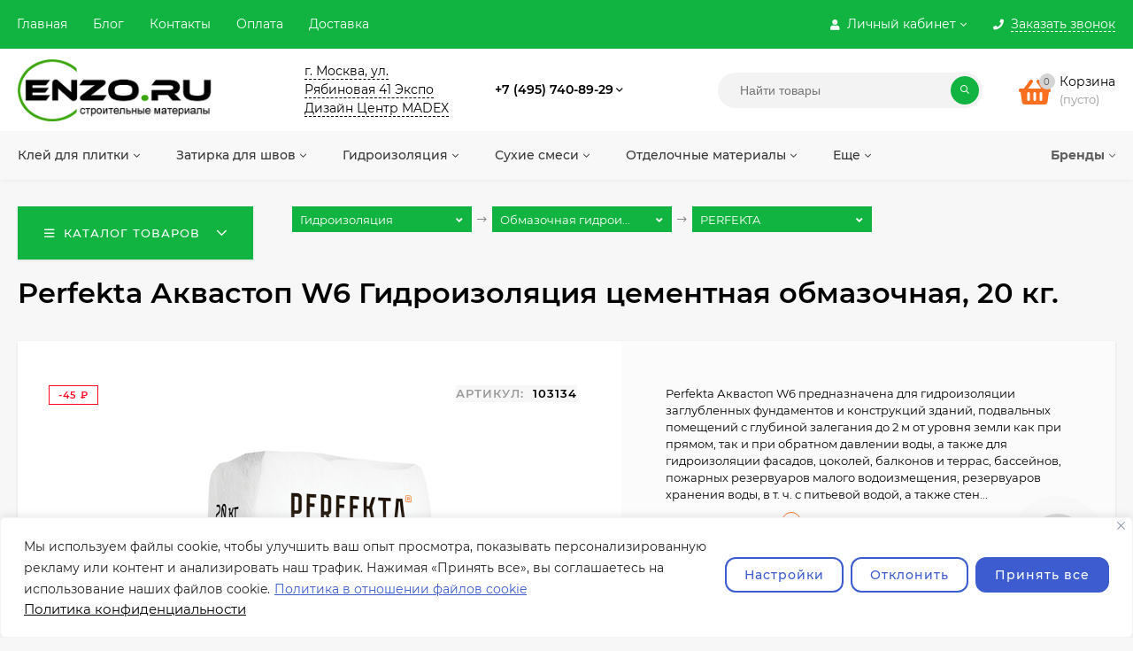

--- FILE ---
content_type: text/html; charset=utf-8
request_url: https://enzo.ru/perfekta-akvastop-w6-gidroizolyatsiya-tsementnaya-obmazochnaya-20-kg/
body_size: 368964
content:
<!DOCTYPE html><html  lang="ru"><head prefix="og: http://ogp.me/ns# product: http://ogp.me/ns/product#"><meta http-equiv="Content-Type" content="text/html; charset=utf-8"/><meta name="viewport" content="width=device-width, initial-scale=1" /><meta http-equiv="x-ua-compatible" content="IE=edge"><title>Perfekta Аквастоп W6 Гидроизоляция цементная обмазочная, 20 кг. в Москве - купить в интернет-магазине Enzo</title><meta name="Keywords" content="Perfekta Аквастоп W6 Гидроизоляция цементная обмазочная, 20 кг., Обмазочная гидроизоляция" /><meta name="Description" content="Perfekta Аквастоп W6 Гидроизоляция цементная обмазочная, 20 кг., артикул 103134 заказать в Москве по цене 1 071 руб. в интернет-магазине Enzo — Доставка по всей России — Большой ассортимент товаров в разделе Обмазочная гидроизоляция" /><link rel="preload" as="image" href="/wa-data/public/shop/products/47/05/547/images/2770/2770.580.png"><style>@font-face {font-family: 'Montserrat';font-style: italic;font-weight: 400;src: local('Montserrat Italic'), local('Montserrat-Italic'),url('/wa-data/public/site/themes/mastershop/fonts/montserrat/montserrat-v15-latin-ext_latin_cyrillic-ext_cyrillic-italic.woff2') format('woff2'),url('/wa-data/public/site/themes/mastershop/fonts/montserrat/montserrat-v15-latin-ext_latin_cyrillic-ext_cyrillic-italic.woff') format('woff');}@font-face {font-family: 'Montserrat';font-style: normal;font-weight: 400;src: local('Montserrat Regular'), local('Montserrat-Regular'),url('/wa-data/public/site/themes/mastershop/fonts/montserrat/montserrat-v15-latin-ext_latin_cyrillic-ext_cyrillic-regular.woff2') format('woff2'),url('/wa-data/public/site/themes/mastershop/fonts/montserrat/montserrat-v15-latin-ext_latin_cyrillic-ext_cyrillic-regular.woff') format('woff');}@font-face {font-family: 'Montserrat';font-style: normal;font-weight: 500;src: local('Montserrat Medium'), local('Montserrat-Medium'),url('/wa-data/public/site/themes/mastershop/fonts/montserrat/montserrat-v15-latin-ext_latin_cyrillic-ext_cyrillic-500.woff2') format('woff2'),url('/wa-data/public/site/themes/mastershop/fonts/montserrat/montserrat-v15-latin-ext_latin_cyrillic-ext_cyrillic-500.woff') format('woff');}@font-face {font-family: 'Montserrat';font-style: italic;font-weight: 500;src: local('Montserrat Medium Italic'), local('Montserrat-MediumItalic'),url('/wa-data/public/site/themes/mastershop/fonts/montserrat/montserrat-v15-latin-ext_latin_cyrillic-ext_cyrillic-500italic.woff2') format('woff2'),url('/wa-data/public/site/themes/mastershop/fonts/montserrat/montserrat-v15-latin-ext_latin_cyrillic-ext_cyrillic-500italic.woff') format('woff');}@font-face {font-family: 'Montserrat';font-style: normal;font-weight: 600;src: local('Montserrat SemiBold'), local('Montserrat-SemiBold'),url('/wa-data/public/site/themes/mastershop/fonts/montserrat/montserrat-v15-latin-ext_latin_cyrillic-ext_cyrillic-600.woff2') format('woff2'),url('/wa-data/public/site/themes/mastershop/fonts/montserrat/montserrat-v15-latin-ext_latin_cyrillic-ext_cyrillic-600.woff') format('woff');}@font-face {font-family: 'Montserrat';font-style: italic;font-weight: 600;src: local('Montserrat SemiBold Italic'), local('Montserrat-SemiBoldItalic'),url('/wa-data/public/site/themes/mastershop/fonts/montserrat/montserrat-v15-latin-ext_latin_cyrillic-ext_cyrillic-600italic.woff2') format('woff2'),url('/wa-data/public/site/themes/mastershop/fonts/montserrat/montserrat-v15-latin-ext_latin_cyrillic-ext_cyrillic-600italic.woff') format('woff');}@font-face {font-family: 'Montserrat';font-style: normal;font-weight: 700;src: local('Montserrat Bold'), local('Montserrat-Bold'),url('/wa-data/public/site/themes/mastershop/fonts/montserrat/montserrat-v15-latin-ext_latin_cyrillic-ext_cyrillic-700.woff2') format('woff2'),url('/wa-data/public/site/themes/mastershop/fonts/montserrat/montserrat-v15-latin-ext_latin_cyrillic-ext_cyrillic-700.woff') format('woff');}@font-face {font-family: 'Montserrat';font-style: italic;font-weight: 700;src: local('Montserrat Bold Italic'), local('Montserrat-BoldItalic'),url('/wa-data/public/site/themes/mastershop/fonts/montserrat/montserrat-v15-latin-ext_latin_cyrillic-ext_cyrillic-700italic.woff2') format('woff2'),url('/wa-data/public/site/themes/mastershop/fonts/montserrat/montserrat-v15-latin-ext_latin_cyrillic-ext_cyrillic-700italic.woff') format('woff');}</style><style>body{font-family: 'Montserrat', sans-serif;}</style><link rel="shortcut icon" href="/favicon.ico"/><!-- rss --><link rel="alternate" type="application/rss+xml" title="Enzo" href="https://enzo.ru/blog/rss/"><style>a:hover,a.selected,.selected > a,.link:hover,.link.selected,.selected > .link{color: #f96f1f;}.bs-bg{background: #12b441;}.bs-bg,.bs-bg a,.bs-bg a:hover,.bs-bg .link,.bs-bg .link:hover,.bs-bg .selected > a,.bs-bg .selected > .link{color: #ffffff;}.bs-color,.link.bs-color,a.bs-color,.link.bs-color:hover,a.bs-color:hover{color: #f96f1f;}.ac-bg{background: #444544;}.ac-bg,.ac-bg a,.ac-bg .link,.ac-bg a:hover,.ac-bg .selected > a,.ac-bg .selected > .link{color: #ffffff;}.ac-color,.link.ac-color,a.ac-color,.link.ac-color:hover,a.ac-color:hover{color: #51BE00;}.button,button,input[type="button"],input[type="submit"],a.button,.inline-select__item.selected,.filter-param__variant--button.checked{background: #12b441;color: #ffffff;}.cartOS__button{background: #12b441 !important;color: #ffffff !important;}.bar-fixed-b__caret,.bar-fixed-r__caret,.products-custom-link__caret,.header-cart-message__caret{color: #12b441;}.button.button--acc,button.button--acc,a.button--acc,input[type="button"].button--acc,input[type="submit"].button--acc{background: #444544;color: #ffffff;}a.add2cart-button--mini,.add2cart-button--mini,a.add2cart-button,.add2cart-button {background: #12b441;color: #ffffff;}.rating,.star,.star-empty,.product-action.selected,.head-decor:first-letter,.jq-checkbox.checked:before,.checkbox-styler.checked:before,.shop-sk-callback__slider .ui-slider-range{color: #f96f1f;}.cartOS__title svg {fill: #f96f1f !important;}.jq-radio.checked:before,.radio-styler.checked:before,.bx-pager-item a.active:before,.owl-dot.active span:before{background: #f96f1f;}.tabs_el.selected,.border-color{border-color: #12b441;}.footer{background: #a29d9d;color: #FFF;}.footer a{color: #FFF;}.header-top{background: #12B441;}.header-top,.header-top a,.header-menu__item.selected > a,.header-menu__item.selected > .link,.header-top a:hover,.header-top .link,.header-top .link:hover{color: #ffffff;}.categories-v__head{background: #12B441;color: #ffffff;}.categories-vu__head{background: #12B441;color: #ffffff;}.category-filters,.m-filters-open{background: #FFFFFF;color: #555555;box-shadow: 0 1px 3px rgba(0,0,0,0.1);}.category-filters__send{background: #555555;color: #FFFFFF;}.categories-h{background: #F8F8F8;color: #363736;}.categories-h__link:hover,.categories-h__link.selected,.categories-h__title.link:hover{color: #ec6517;}.categories-h__item:hover{background: #ffffff;}.categories-h__brand,.categories-h__brand .categories-h__link:hover{color: #5f5f5f;}.m-open-categories{background: #FFF;border-top: 1px solid #f7f7f7;color: #51BE00;}</style><script>var globalThemeSettings = {isMobile: 0,isFormStylerInit: 1,isLocationSelect: 0,isCurrencySelect: 1,isDisplayFontAwesome: 1,show_product_in_basket: 1,isSeoFilterBlockedOPtions: 1,currency: {"code":"RUB","sign":"\u0440\u0443\u0431.","sign_html":"<span class=\"ruble\">\u20bd<\/span>","sign_position":1,"sign_delim":" ","decimal_point":",","frac_digits":"2","thousands_sep":" "},isFixedHeader: 1,isFixedHeaderMobile: 0,isHorizontalMainMenu: 1,isFilters: 0,isDemoSettings: 0,isTileGalleryProductPreview: 1,msgAddToFavorite: '<a href=/search/?list=favorites>Товар в избранном</a>',msgAddToCompare: 'Товар в сравнении'}</script><script src="/wa-data/public/site/themes/mastershop/jquery.min.js?v2.4.2.158"></script><script src="/wa-apps/shop/plugins/flexdiscount/js/flexdiscountFrontend.min.js?4.41.2"></script>
 <!-- <link rel="stylesheet" href="https://unpkg.com/swiper@8/swiper-bundle.min.css"/><script defer src="https://unpkg.com/swiper@8/swiper-bundle.min.js"></script> --><link rel="stylesheet" href="/swiper/swiper-bundle.min.css"/><script defer src="/swiper/swiper-bundle.min.js"></script><link href="/wa-data/public/shop/themes/mastershop/mastershop.shop.min.css?v2.4.2.158" rel="stylesheet"><link href="/wa-data/public/shop/themes/mastershop/mastershop.shop_slider.css" rel="stylesheet"><link href="/wa-data/public/shop/themes/mastershop/css/swiperbox_fix.css" rel="stylesheet"><script src="/wa-data/public/shop/themes/mastershop/lib/select2/js/select2.min.js"></script><link href="/wa-data/public/shop/themes/mastershop/lib/select2/css/select2.min.css" rel="stylesheet"><!-- plugin hook: 'frontend_head' --><script type="application/ld+json">
{"@context":"http:\/\/schema.org","@type":"BreadcrumbList","itemListElement":[{"@type":"ListItem","position":1,"item":{"@id":"\/","name":"Enzo"}},{"@type":"ListItem","position":2,"item":{"@id":"\/category\/gidroizolyatsiya\/","name":"\u0413\u0438\u0434\u0440\u043e\u0438\u0437\u043e\u043b\u044f\u0446\u0438\u044f"}},{"@type":"ListItem","position":3,"item":{"@id":"\/category\/gidroizolyatsiya\/obmazochnaya-gidroizolyatsiya\/","name":"\u041e\u0431\u043c\u0430\u0437\u043e\u0447\u043d\u0430\u044f \u0433\u0438\u0434\u0440\u043e\u0438\u0437\u043e\u043b\u044f\u0446\u0438\u044f"}},{"@type":"ListItem","position":4,"item":{"@id":"\/perfekta-akvastop-w6-gidroizolyatsiya-tsementnaya-obmazochnaya-20-kg\/","name":"Perfekta \u0410\u043a\u0432\u0430\u0441\u0442\u043e\u043f W6 \u0413\u0438\u0434\u0440\u043e\u0438\u0437\u043e\u043b\u044f\u0446\u0438\u044f \u0446\u0435\u043c\u0435\u043d\u0442\u043d\u0430\u044f \u043e\u0431\u043c\u0430\u0437\u043e\u0447\u043d\u0430\u044f, 20 \u043a\u0433."}}]}
</script>

<script type="application/ld+json">
{"@context":"http:\/\/schema.org\/","@type":"Product","name":"Perfekta \u0410\u043a\u0432\u0430\u0441\u0442\u043e\u043f W6 \u0413\u0438\u0434\u0440\u043e\u0438\u0437\u043e\u043b\u044f\u0446\u0438\u044f \u0446\u0435\u043c\u0435\u043d\u0442\u043d\u0430\u044f \u043e\u0431\u043c\u0430\u0437\u043e\u0447\u043d\u0430\u044f, 20 \u043a\u0433.","image":"https:\/\/enzo.ru\/wa-data\/public\/shop\/products\/47\/05\/547\/images\/2770\/2770.750x0.png","description":"Perfekta \u0410\u043a\u0432\u0430\u0441\u0442\u043e\u043f W6 \u043f\u0440\u0435\u0434\u043d\u0430\u0437\u043d\u0430\u0447\u0435\u043d\u0430 \u0434\u043b\u044f \u0433\u0438\u0434\u0440\u043e\u0438\u0437\u043e\u043b\u044f\u0446\u0438\u0438 \u0437\u0430\u0433\u043b\u0443\u0431\u043b\u0435\u043d\u043d\u044b\u0445 \u0444\u0443\u043d\u0434\u0430\u043c\u0435\u043d\u0442\u043e\u0432 \u0438 \u043a\u043e\u043d\u0441\u0442\u0440\u0443\u043a\u0446\u0438\u0439 \u0437\u0434\u0430\u043d\u0438\u0439, \u043f\u043e\u0434\u0432\u0430\u043b\u044c\u043d\u044b\u0445 \u043f\u043e\u043c\u0435\u0449\u0435\u043d\u0438\u0439 \u0441 \u0433\u043b\u0443\u0431\u0438\u043d\u043e\u0439 \u0437\u0430\u043b\u0435\u0433\u0430\u043d\u0438\u044f \u0434\u043e 2 \u043c \u043e\u0442 \u0443\u0440\u043e\u0432\u043d\u044f \u0437\u0435\u043c\u043b\u0438 \u043a\u0430\u043a \u043f\u0440\u0438 \u043f\u0440\u044f\u043c\u043e\u043c, \u0442\u0430\u043a \u0438 \u043f\u0440\u0438 \u043e\u0431\u0440\u0430\u0442\u043d\u043e\u043c \u0434\u0430\u0432\u043b\u0435\u043d\u0438\u0438 \u0432\u043e\u0434\u044b, \u0430 \u0442\u0430\u043a\u0436\u0435 \u0434\u043b\u044f \u0433\u0438\u0434\u0440\u043e\u0438\u0437\u043e\u043b\u044f\u0446\u0438\u0438 \u0444\u0430\u0441\u0430\u0434\u043e\u0432, \u0446\u043e\u043a\u043e\u043b\u0435\u0439, \u0431\u0430\u043b\u043a\u043e\u043d\u043e\u0432 \u0438 \u0442\u0435\u0440\u0440\u0430\u0441, \u0431\u0430\u0441\u0441\u0435\u0439\u043d\u043e\u0432, \u043f\u043e\u0436\u0430\u0440\u043d\u044b\u0445 \u0440\u0435\u0437\u0435\u0440\u0432\u0443\u0430\u0440\u043e\u0432 \u043c\u0430\u043b\u043e\u0433\u043e \u0432\u043e\u0434\u043e\u0438\u0437\u043c\u0435\u0449\u0435\u043d\u0438\u044f, \u0440\u0435\u0437\u0435\u0440\u0432\u0443\u0430\u0440\u043e\u0432 \u0445\u0440\u0430\u043d\u0435\u043d\u0438\u044f \u0432\u043e\u0434\u044b, \u0432 \u0442. \u0447. \u0441 \u043f\u0438\u0442\u044c\u0435\u0432\u043e\u0439 \u0432\u043e\u0434\u043e\u0439, \u0430 \u0442\u0430\u043a\u0436\u0435 \u0441\u0442\u0435\u043d \u0438 \u043f\u043e\u043b\u043e\u0432 \u0432 \u043b\u044e\u0431\u044b\u0445 \u043f\u043e\u043c\u0435\u0449\u0435\u043d\u0438\u044f\u0445 \u0441 \u0432\u043e\u0437\u043c\u043e\u0436\u043d\u044b\u043c \u043f\u043e\u0441\u0442\u0443\u043f\u043b\u0435\u043d\u0438\u0435\u043c \u0432\u043e\u0434\u044b.\r\n\r\n\u041f\u0435\u0440\u0444\u0435\u043a\u0442\u0430 \u0410\u043a\u0432\u0430\u0441\u0442\u043e\u043f W6 \u043f\u0440\u0438\u043c\u0435\u043d\u044f\u0435\u0442\u0441\u044f \u043f\u0440\u0438 \u0441\u043e\u0437\u0434\u0430\u043d\u0438\u0438 \u0433\u0438\u0434\u0440\u043e\u0438\u0437\u043e\u043b\u044f\u0446\u0438\u043e\u043d\u043d\u043e\u0433\u043e \u043f\u043e\u043a\u0440\u044b\u0442\u0438\u044f \u0432 \u0433\u0438\u0434\u0440\u043e\u0442\u0435\u0445\u043d\u0438\u0447\u0435\u0441\u043a\u0438\u0445 \u0438 \u043e\u0447\u0438\u0441\u0442\u043d\u044b\u0445 \u0441\u043e\u043e\u0440\u0443\u0436\u0435\u043d\u0438\u044f\u0445, \u043a\u0430\u043d\u0430\u043b\u0430\u0445, \u043a\u043e\u043c\u043f\u043b\u0435\u043a\u0441\u0430\u0445 \u0432\u043e\u0434\u043e\u043f\u043e\u0434\u0433\u043e\u0442\u043e\u0432\u043a\u0438 \u0438 \u0432\u043e\u0434\u043e\u043e\u0447\u0438\u0441\u0442\u043a\u0438, \u0432 \u0442\u043e\u043d\u043d\u0435\u043b\u044f\u0445, \u0433\u0440\u0430\u0434\u0438\u0440\u043d\u044f\u0445 \u0438 \u043d\u0430 \u043f\u0440\u043e\u0447\u0438\u0445 \u0431\u0435\u0442\u043e\u043d\u043d\u044b\u0445 \u043a\u043e\u043d\u0441\u0442\u0440\u0443\u043a\u0446\u0438\u044f\u0445. \u041c\u043e\u0436\u0435\u0442 \u0438\u0441\u043f\u043e\u043b\u044c\u0437\u043e\u0432\u0430\u0442\u044c\u0441\u044f \u043a\u0430\u043a \u0434\u043e\u043f\u043e\u043b\u043d\u0438\u0442\u0435\u043b\u044c\u043d\u044b\u0439 \u0432\u044b\u0440\u0430\u0432\u043d\u0438\u0432\u0430\u044e\u0449\u0438\u0439 \u0438 \u0433\u0438\u0434\u0440\u043e\u0438\u0437\u043e\u043b\u044f\u0446\u0438\u043e\u043d\u043d\u044b\u0439 \u0441\u043e\u0441\u0442\u0430\u0432 \u043f\u0435\u0440\u0435\u0434 \u0443\u043a\u043b\u0430\u0434\u043a\u043e\u0439 \u0431\u0438\u0442\u0443\u043c\u043d\u043e\u0439 \u043d\u0430\u043f\u043b\u0430\u0432\u043b\u044f\u0435\u043c\u043e\u0439 \u0433\u0438\u0434\u0440\u043e\u0438\u0437\u043e\u043b\u044f\u0446\u0438\u0438. \u0414\u043b\u044f \u0432\u043d\u0443\u0442\u0440\u0435\u043d\u043d\u0438\u0445 \u0438 \u043d\u0430\u0440\u0443\u0436\u043d\u044b\u0445 \u0440\u0430\u0431\u043e\u0442.\r\n\r\n\u041f\u0440\u0435\u0438\u043c\u0443\u0449\u0435\u0441\u0442\u0432\u0430:\r\n\r\n \r\n\r\n\u0441\u043e\u0437\u0434\u0430\u0435\u0442 \u0432\u043e\u0434\u043e\u043d\u0435\u043f\u0440\u043e\u043d\u0438\u0446\u0430\u0435\u043c\u043e\u0435 \u043f\u043e\u043a\u0440\u044b\u0442\u0438\u0435 (\u043c\u0430\u0440\u043a\u0430 W6) \r\n\r\n\u0443\u0441\u0442\u043e\u0439\u0447\u0438\u0432\u043e\u0441\u0442\u044c \u043a \u043c\u0435\u0445\u0430\u043d\u0438\u0447\u0435\u0441\u043a\u0438\u043c \u043d\u0430\u0433\u0440\u0443\u0437\u043a\u0430\u043c \r\n\r\n\u043f\u0430\u0440\u043e\u043f\u0440\u043e\u043d\u0438\u0446\u0430\u0435\u043c\u043e\u0435 \u0438 \u043c\u043e\u0440\u043e\u0437\u043e\u0441\u0442\u043e\u0439\u043a\u043e\u0435 \u043f\u043e\u043a\u0440\u044b\u0442\u0438\u0435 \r\n\r\n\u043f\u043e\u0432\u044b\u0448\u0430\u0435\u0442 \u043c\u043e\u0440\u043e\u0437\u043e\u0441\u0442\u043e\u0439\u043a\u043e\u0441\u0442\u044c \u043e\u0441\u043d\u043e\u0432\u0430\u043d\u0438\u044f\r\n\r\n\r\n\r\n\u0425\u0430\u0440\u0430\u043a\u0442\u0435\u0440\u0438\u0441\u0442\u0438\u043a\u0438:\r\n\r\n\r\n\r\n\u0412\u043e\u0434\u043e\u043d\u0435\u043f\u0440\u043e\u043d\u0438\u0446\u0430\u0435\u043c\u043e\u0441\u0442\u044c \u043f\u0440\u0438 \u043f\u0440\u044f\u043c\u043e\u043c \u0434\u0430\u0432\u043b\u0435\u043d\u0438\u0438, \u043c\u0430\u0440\u043a\u0430 W6\r\n\r\n\u0412\u043e\u0434\u043e\u043d\u0435\u043f\u0440\u043e\u043d\u0438\u0446\u0430\u0435\u043c\u043e\u0441\u0442\u044c \u043f\u0440\u0438 \u043e\u0431\u0440\u0430\u0442\u043d\u043e\u043c \u0434\u0430\u0432\u043b\u0435\u043d\u0438\u0438, \u043c\u0430\u0440\u043a\u0430 W4\r\n\r\n\u0412\u0440\u0435\u043c\u044f \u0432\u044b\u0434\u0435\u0440\u0436\u043a\u0438 \u043f\u0435\u0440\u0435\u0434 \u043f\u043e\u0441\u0442\u043e\u044f\u043d\u043d\u043e\u0439 \u0432\u043e\u0434\u043d\u043e\u0439 \u043d\u0430\u0433\u0440\u0443\u0437\u043a\u043e\u0439, \u0441\u0443\u0442 7\r\n\r\n\u0412\u0440\u0435\u043c\u044f \u0432\u044b\u0441\u044b\u0445\u0430\u043d\u0438\u044f \u043c\u0435\u0436\u0434\u0443 \u0441\u043b\u043e\u044f\u043c\u0438, \u0447 4-5\r\n\r\n\u0414\u0435\u0444\u043e\u0440\u043c\u0430\u0446\u0438\u044f \u0443\u0441\u0430\u0434\u043a\u0438\/\u0440\u0430\u0441\u0448\u0438\u0440\u0435\u043d\u0438\u044f, \u043c\u043c\/\u043c &lt;2\/&lt;1\r\n\r\n\u041a\u0430\u043f\u0438\u043b\u043b\u044f\u0440\u043d\u043e\u0435 \u0432\u043e\u0434\u043e\u043f\u043e\u0433\u043b\u043e\u0449\u0435\u043d\u0438\u0435, \u043a\u0433\/\u043c^2*\u0447^0,5 &lt;0,4\r\n\r\n\u041c\u043e\u0440\u043e\u0437\u043e\u0441\u0442\u043e\u0439\u043a\u043e\u0441\u0442\u044c, F 50\r\n\r\n\u041f\u0440\u0435\u0434\u0435\u043b \u043f\u0440\u043e\u0447\u043d\u043e\u0441\u0442\u0438 \u043d\u0430 \u0440\u0430\u0441\u0442\u044f\u0436\u0435\u043d\u0438\u0435 \u043f\u0440\u0438 \u0438\u0437\u0433\u0438\u0431\u0435, \u041c\u041f\u0430 5\r\n\r\n\u041f\u0440\u0435\u0434\u0435\u043b \u043f\u0440\u043e\u0447\u043d\u043e\u0441\u0442\u0438 \u043f\u0440\u0438 \u0441\u0436\u0430\u0442\u0438\u0438, \u041c\u041f\u0430 20\r\n\r\n\u041f\u0440\u043e\u0447\u043d\u043e\u0441\u0442\u044c \u0441\u0446\u0435\u043f\u043b\u0435\u043d\u0438\u044f \u0441 \u0431\u0435\u0442\u043e\u043d\u043d\u044b\u043c \u043e\u0441\u043d\u043e\u0432\u0430\u043d\u0438\u0435\u043c, \u041c\u041f\u0430 0,8\r\n\r\n\u0420\u0435\u043a\u043e\u043c\u0435\u043d\u0434\u0443\u0435\u043c\u0430\u044f \u0442\u043e\u043b\u0449\u0438\u043d\u0430 \u0441\u043b\u043e\u044f \u043d\u0430\u043d\u0435\u0441\u0435\u043d\u0438\u044f, \u043c\u043c 2-5\r\n\r\n\u0422\u0435\u043c\u043f\u0435\u0440\u0430\u0442\u0443\u0440\u043d\u044b\u0435 \u0443\u0441\u043b\u043e\u0432\u0438\u044f \u043f\u0440\u0438 \u044d\u043a\u0441\u043f\u043b\u0443\u0430\u0442\u0430\u0446\u0438\u0438, \u0421 -50 +90\r\n\r\n\u0422\u0423 \u0422\u0423 23.64.10 - 007 - 51160834 - 2017\r\n\r\n\u0413\u041e\u0421\u0422 \u0413\u041e\u0421\u0422 31357-2007\r\n\r\n\u0421\u0440\u043e\u043a \u0445\u0440\u0430\u043d\u0435\u043d\u0438\u044f, \u043c\u0435\u0441 12\r\n\r\n\r\n\r\n\u041f\u041e\u0414\u0413\u041e\u0422\u041e\u0412\u041a\u0410 \u041e\u0421\u041d\u041e\u0412\u0410\u041d\u0418\u042f\r\n\r\n\u041e\u0441\u043d\u043e\u0432\u0430\u043d\u0438\u0435 \u0434\u043e\u043b\u0436\u043d\u043e \u0431\u044b\u0442\u044c \u043f\u0440\u043e\u0447\u043d\u044b\u043c \u0438 \u0447\u0438\u0441\u0442\u044b\u043c, \u043e\u0447\u0438\u0449\u0435\u043d\u043d\u044b\u043c \u043e\u0442 \u043f\u044b\u043b\u0438, \u0433\u0440\u044f\u0437\u0438, \u0446\u0435\u043c\u0435\u043d\u0442\u043d\u043e\u0433\u043e \u043c\u043e\u043b\u043e\u043a\u0430, \u043c\u0430\u0441\u043b\u044f\u043d\u044b\u0445 \u043f\u044f\u0442\u0435\u043d, \u043e\u0441\u0442\u0430\u0442\u043a\u043e\u0432 \u043a\u0440\u0430\u0441\u043a\u0438 \u0438 \u0440\u0430\u0437\u043b\u0438\u0447\u043d\u044b\u0445 \u043e\u0442\u0441\u043b\u043e\u0435\u043d\u0438\u0439, \u043f\u0440\u0435\u043f\u044f\u0442\u0441\u0442\u0432\u0443\u044e\u0449\u0438\u0445 \u0441\u0446\u0435\u043f\u043b\u0435\u043d\u0438\u044e \u043c\u0430\u0442\u0435\u0440\u0438\u0430\u043b\u0430 \u0441 \u043f\u043e\u0432\u0435\u0440\u0445\u043d\u043e\u0441\u0442\u044c\u044e. \u0428\u0432\u044b, \u0442\u0440\u0435\u0449\u0438\u043d\u044b \u0438 \u043f\u043e\u0432\u0440\u0435\u0436\u0434\u0435\u043d\u043d\u044b\u0435 \u0443\u0447\u0430\u0441\u0442\u043a\u0438 \u043d\u0435\u043e\u0431\u0445\u043e\u0434\u0438\u043c\u043e \u0440\u0430\u0441\u0448\u0438\u0442\u044c \u0438 \u043e\u0442\u0440\u0435\u043c\u043e\u043d\u0442\u0438\u0440\u043e\u0432\u0430\u0442\u044c \u043f\u0440\u0438 \u043f\u043e\u043c\u043e\u0449\u0438 \u0440\u0435\u043c\u043e\u043d\u0442\u043d\u043e\u0433\u043e \u0441\u043e\u0441\u0442\u0430\u0432\u0430 \u0438\u0437 \u043b\u0438\u043d\u0435\u0439\u043a\u0438 \"\u0410\u0440\u043c\u0438\u0442\". \u0417\u043d\u0430\u0447\u0438\u0442\u0435\u043b\u044c\u043d\u044b\u0435 \u043d\u0435\u0440\u043e\u0432\u043d\u043e\u0441\u0442\u0438 \u043d\u0435\u043e\u0431\u0445\u043e\u0434\u0438\u043c\u043e \u0432\u044b\u0440\u043e\u0432\u043d\u044f\u0442\u044c \u0441\u043e\u043e\u0442\u0432\u0435\u0442\u0441\u0442\u0432\u0443\u044e\u0449\u0438\u043c\u0438 \u0441\u0442\u044f\u0436\u043a\u0430\u043c\u0438 \u0438\u043b\u0438 \u0448\u0442\u0443\u043a\u0430\u0442\u0443\u0440\u043a\u0430\u043c\u0438 Perfekta\u00ae (\u0432 \u0437\u0430\u0432\u0438\u0441\u0438\u043c\u043e\u0441\u0442\u0438 \u043e\u0442 \u0442\u0438\u043f\u0430 \u043e\u0441\u043d\u043e\u0432\u0430\u043d\u0438\u044f \u0438 \u0443\u0441\u043b\u043e\u0432\u0438\u0439 \u044d\u043a\u0441\u043f\u043b\u0443\u0430\u0442\u0430\u0446\u0438\u0438). \u0414\u043b\u044f \u044d\u0444\u0444\u0435\u043a\u0442\u0438\u0432\u043d\u043e\u0441\u0442\u0438 \u0433\u0438\u0434\u0440\u043e\u0438\u0437\u043e\u043b\u044f\u0446\u0438\u043e\u043d\u043d\u043e\u0433\u043e \u043f\u043e\u043a\u0440\u044b\u0442\u0438\u044f, \u0432\u0441\u0435 \u043f\u0440\u044f\u043c\u044b\u0435 \u0443\u0433\u043b\u044b \u0432 \u0441\u043e\u043f\u0440\u044f\u0436\u0435\u043d\u0438\u044f\u0445 \u00ab\u043f\u043e\u043b-\u0441\u0442\u0435\u043d\u0430\u00bb \u0438 \u00ab\u0441\u0442\u0435\u043d\u0430-\u0441\u0442\u0435\u043d\u0430\u00bb \u0434\u043e\u043b\u0436\u043d\u044b \u0431\u044b\u0442\u044c \u0437\u0430\u0440\u0430\u043d\u0435\u0435 \u0441\u043a\u0440\u0443\u0433\u043b\u0435\u043d\u044b \u0432 \u0432\u0438\u0434\u0435 \u0433\u0430\u043b\u0442\u0435\u043b\u0435\u0439, \u0441\u0434\u0435\u043b\u0430\u043d\u043d\u044b\u0445 \u0438\u0437 \u043f\u043e\u0434\u0445\u043e\u0434\u044f\u0449\u0435\u0433\u043e \u0440\u0435\u043c\u043e\u043d\u0442\u043d\u043e\u0433\u043e \u0441\u043e\u0441\u0442\u0430\u0432\u0430 \u0438\u0437 \u043b\u0438\u043d\u0435\u0439\u043a\u0438 \"\u0410\u0440\u043c\u0438\u0442\u201d (\u0440\u0430\u0434\u0438\u0443\u0441 \u0432\u044b\u043a\u0440\u0443\u0436\u043a\u0438 \u043f\u0440\u0438\u043c\u0435\u0440\u043d\u043e 3 \u0441\u043c). \u041d\u0430 \u0432\u043d\u0435\u0448\u043d\u0438\u0445 \u0443\u0433\u043b\u0430\u0445 \u0441\u0434\u0435\u043b\u0430\u0442\u044c \u0444\u0430\u0441\u043a\u0438 \u043f\u043e\u0434 \u0443\u0433\u043b\u043e\u043c 45\u00b0. \u0410\u043a\u0442\u0438\u0432\u043d\u044b\u0435 \u043f\u0440\u043e\u0442\u0435\u0447\u043a\u0438 \u0432\u043e\u0434\u044b \u043d\u0435\u043e\u0431\u0445\u043e\u0434\u0438\u043c\u043e \u0443\u0441\u0442\u0440\u0430\u043d\u0438\u0442\u044c \u0441 \u043f\u043e\u043c\u043e\u0449\u044c\u044e \u0433\u0438\u0434\u0440\u043e\u0438\u0437\u043e\u043b\u044f\u0446\u0438\u043e\u043d\u043d\u043e\u0439 \u043f\u043b\u043e\u043c\u0431\u044b \u201c\u0413\u0438\u0434\u0440\u043e\u043a\u043b\u0438\u043f\u0441\u201d. \u041f\u0435\u0440\u0435\u0434 \u043d\u0430\u043d\u0435\u0441\u0435\u043d\u0438\u0435\u043c \u0433\u0438\u0434\u0440\u043e\u0438\u0437\u043e\u043b\u044f\u0446\u0438\u0438 \u043e\u0441\u043d\u043e\u0432\u0430\u043d\u0438\u0435 \u0441\u043b\u0435\u0434\u0443\u0435\u0442 \u043e\u0431\u0438\u043b\u044c\u043d\u043e \u0443\u0432\u043b\u0430\u0436\u043d\u0438\u0442\u044c, \u0437\u0430\u0442\u0435\u043c \u0438\u0437\u043b\u0438\u0448\u043a\u0438 \u0432\u043e\u0434\u044b \u0443\u0434\u0430\u043b\u0438\u0442\u044c \u0441\u0436\u0430\u0442\u044b\u043c \u0432\u043e\u0437\u0434\u0443\u0445\u043e\u043c \u0438\u043b\u0438 \u0441\u0443\u0445\u043e\u0439 \u0442\u0440\u044f\u043f\u043a\u043e\u0439. \u041f\u043e\u0432\u0435\u0440\u0445\u043d\u043e\u0441\u0442\u044c \u0434\u043e\u043b\u0436\u043d\u0430 \u0431\u044b\u0442\u044c \u0432\u043b\u0430\u0436\u043d\u043e\u0439, \u043d\u043e \u043d\u0435 \u043c\u043e\u043a\u0440\u043e\u0439.\r\n\r\n\u041f\u0420\u0418\u0413\u041e\u0422\u041e\u0412\u041b\u0415\u041d\u0418\u0415 \u0420\u0410\u0421\u0422\u0412\u041e\u0420\u0410\r\n\r\n\u0417\u0430\u043b\u0435\u0439\u0442\u0435 \u0432 \u043f\u043e\u0434\u0445\u043e\u0434\u044f\u0449\u0443\u044e \u0447\u0438\u0441\u0442\u0443\u044e \u0435\u043c\u043a\u043e\u0441\u0442\u044c \u0432\u043e\u0434\u0443 \u0438\u0437 \u0440\u0430\u0441\u0447\u0451\u0442\u0430 0,2 \u2013 0,24 \u043b \u043d\u0430 1 \u043a\u0433 \u0441\u0443\u0445\u043e\u0439 \u0441\u043c\u0435\u0441\u0438. \u041d\u0430\u0447\u0438\u043d\u0430\u044f \u043f\u0435\u0440\u0435\u043c\u0435\u0448\u0438\u0432\u0430\u043d\u0438\u0435 \u043d\u0438\u0437\u043a\u043e\u0441\u043a\u043e\u0440\u043e\u0441\u0442\u043d\u044b\u043c \u043c\u0438\u043a\u0441\u0435\u0440\u043e\u043c \u0438\u043b\u0438 \u0434\u0440\u0435\u043b\u044c\u044e \u0441 \u043d\u0430\u0441\u0430\u0434\u043a\u043e\u0439, \u043f\u043e\u0441\u0442\u0435\u043f\u0435\u043d\u043d\u043e \u0437\u0430\u0441\u044b\u043f\u044c\u0442\u0435 \u0441\u0443\u0445\u0443\u044e \u0441\u043c\u0435\u0441\u044c \u0432 \u0435\u043c\u043a\u043e\u0441\u0442\u044c \u0441 \u0432\u043e\u0434\u043e\u0439. \u041f\u0435\u0440\u0435\u043c\u0435\u0448\u0430\u0439\u0442\u0435 \u0432 \u0442\u0435\u0447\u0435\u043d\u0438\u0435 1-2 \u043c\u0438\u043d\u0443\u0442 \u0434\u043e \u043e\u0434\u043d\u043e\u0440\u043e\u0434\u043d\u043e\u0439 \u043a\u043e\u043d\u0441\u0438\u0441\u0442\u0435\u043d\u0446\u0438\u0438, \u0437\u0430\u0442\u0435\u043c \u0434\u0430\u0439\u0442\u0435 \u0440\u0430\u0441\u0442\u0432\u043e\u0440\u043d\u043e\u0439 \u0441\u043c\u0435\u0441\u0438 \u043e\u0442\u0441\u0442\u043e\u044f\u0442\u044c\u0441\u044f \u0432 \u0442\u0435\u0447\u0435\u043d\u0438\u0435 \u043c\u0438\u043d\u0443\u0442\u044b (\u043f\u0440\u0438 \u044d\u0442\u043e\u043c \u043e\u0447\u0438\u0441\u0442\u0438\u0442\u0435 \u0441\u0442\u0435\u043d\u043a\u0438 \u0435\u043c\u043a\u043e\u0441\u0442\u0438 \u043e\u0442 \u043d\u0430\u043b\u0438\u043f\u0448\u0438\u0445 \u043e\u0441\u0442\u0430\u0442\u043a\u043e\u0432 \u0441\u0443\u0445\u043e\u0439 \u0441\u043c\u0435\u0441\u0438), \u0437\u0430\u0442\u0435\u043c \u043f\u043e\u0432\u0442\u043e\u0440\u043d\u043e \u043f\u0435\u0440\u0435\u043c\u0435\u0448\u0430\u0442\u044c \u0432 \u0442\u0435\u0447\u0435\u043d\u0438\u0435 1-2 \u043c\u0438\u043d\u0443\u0442 \u0434\u043e \u043f\u043e\u043b\u0443\u0447\u0435\u043d\u0438\u044f \u043f\u043e\u043b\u043d\u043e\u0441\u0442\u044c\u044e \u043e\u0434\u043d\u043e\u0440\u043e\u0434\u043d\u043e\u0439 \u0441\u043c\u0435\u0441\u0438 \u0431\u0435\u0437 \u043a\u043e\u043c\u043a\u043e\u0432. \u0420\u0430\u0441\u0442\u0432\u043e\u0440\u043d\u0443\u044e \u0441\u043c\u0435\u0441\u044c \u043c\u043e\u0436\u043d\u043e \u0438\u0441\u043f\u043e\u043b\u044c\u0437\u043e\u0432\u0430\u0442\u044c \u0432 \u0442\u0435\u0447\u0435\u043d\u0438\u0435 60 \u043c\u0438\u043d\u0443\u0442 \u0441 \u043c\u043e\u043c\u0435\u043d\u0442\u0430 \u0437\u0430\u0442\u0432\u043e\u0440\u0435\u043d\u0438\u044f \u0432\u043e\u0434\u043e\u0439. \u041f\u0440\u0438 \u043f\u043e\u0432\u044b\u0448\u0435\u043d\u0438\u0438 \u0432\u044f\u0437\u043a\u043e\u0441\u0442\u0438 \u0440\u0430\u0441\u0442\u0432\u043e\u0440\u043d\u043e\u0439 \u0441\u043c\u0435\u0441\u0438 \u0432 \u0435\u043c\u043a\u043e\u0441\u0442\u0438 (\u0432 \u043f\u0440\u0435\u0434\u0435\u043b\u0430\u0445 \u0432\u0440\u0435\u043c\u0435\u043d\u0438 \u0436\u0438\u0437\u043d\u0435\u0441\u043f\u043e\u0441\u043e\u0431\u043d\u043e\u0441\u0442\u0438), \u0435\u0451 \u043d\u0435\u043e\u0431\u0445\u043e\u0434\u0438\u043c\u043e \u0442\u0449\u0430\u0442\u0435\u043b\u044c\u043d\u043e \u043f\u0435\u0440\u0435\u043c\u0435\u0448\u0430\u0442\u044c \u0431\u0435\u0437 \u0434\u043e\u0431\u0430\u0432\u043b\u0435\u043d\u0438\u044f \u0432\u043e\u0434\u044b.\r\n\r\n\u042d\u0422\u0410\u041f\u042b \u0420\u0410\u0411\u041e\u0422\r\n\r\n\u041c\u0438\u043d\u0438\u043c\u0430\u043b\u044c\u043d\u0430\u044f \u0440\u0435\u043a\u043e\u043c\u0435\u043d\u0434\u0443\u0435\u043c\u0430\u044f \u0442\u043e\u043b\u0449\u0438\u043d\u0430 \u0433\u0438\u0434\u0440\u043e\u0438\u0437\u043e\u043b\u044f\u0446\u0438\u043e\u043d\u043d\u043e\u0433\u043e \u043f\u043e\u043a\u0440\u044b\u0442\u0438\u044f \u043f\u0440\u0438 \u043f\u0440\u044f\u043c\u043e\u043c \u0434\u0430\u0432\u043b\u0435\u043d\u0438\u0438 \u0432\u043e\u0434\u044b \u0441\u043e\u0441\u0442\u0430\u0432\u043b\u044f\u0435\u0442 2 \u043c\u043c, \u043f\u0440\u0438 \u043e\u0431\u0440\u0430\u0442\u043d\u043e\u043c \u0434\u0430\u0432\u043b\u0435\u043d\u0438\u0438 \u0432\u043e\u0434\u044b \u043c\u0438\u043d\u0438\u043c\u0430\u043b\u044c\u043d\u0430\u044f \u0440\u0435\u043a\u043e\u043c\u0435\u043d\u0434\u0443\u0435\u043c\u0430\u044f \u0442\u043e\u043b\u0449\u0438\u043d\u0430 \u043f\u043e\u043a\u0440\u044b\u0442\u0438\u044f \u0441\u043e\u0441\u0442\u0430\u0432\u043b\u044f\u0435\u0442 3 \u043c\u043c. \u0413\u0438\u0434\u0440\u043e\u0438\u0437\u043e\u043b\u044f\u0446\u0438\u043e\u043d\u043d\u044b\u0439 \u0441\u043e\u0441\u0442\u0430\u0432 \u043d\u0430\u043d\u043e\u0441\u0438\u0442\u0441\u044f \u0441 \u043f\u043e\u043c\u043e\u0449\u044c\u044e \u043a\u0438\u0441\u0442\u0438-\u043c\u0430\u043a\u043b\u043e\u0432\u0438\u0446\u044b, \u043f\u043b\u043e\u0441\u043a\u043e\u0433\u043e \u043c\u0435\u0442\u0430\u043b\u043b\u0438\u0447\u0435\u0441\u043a\u043e\u0433\u043e \u0448\u043f\u0430\u0442\u0435\u043b\u044f \u0438\u043b\u0438 \u043c\u0435\u0445\u0430\u043d\u0438\u0437\u0438\u0440\u043e\u0432\u0430\u043d\u043d\u044b\u043c \u0440\u0430\u0441\u043f\u044b\u043b\u0435\u043d\u0438\u0435\u043c. \u0413\u0438\u0434\u0440\u043e\u0438\u0437\u043e\u043b\u044f\u0446\u0438\u043e\u043d\u043d\u043e\u0435 \u043f\u043e\u043a\u0440\u044b\u0442\u0438\u0435 \u043d\u0435\u043e\u0431\u0445\u043e\u0434\u0438\u043c\u043e \u043d\u0430\u043d\u043e\u0441\u0438\u0442\u044c \u0441\u043b\u043e\u044f\u043c\u0438 \u043f\u043e 1 \u043c\u043c \u0441 \u0442\u0435\u0445\u043d\u043e\u043b\u043e\u0433\u0438\u0447\u0435\u0441\u043a\u0438\u043c\u0438 \u043f\u0430\u0443\u0437\u0430\u043c\u0438 \u0432 4-5 \u0447\u0430\u0441\u043e\u0432 \u043f\u0440\u0438 \u043d\u043e\u0440\u043c\u0430\u043b\u044c\u043d\u044b\u0445 \u0443\u0441\u043b\u043e\u0432\u0438\u044f\u0445 (\u0442\u0435\u043c\u043f\u0435\u0440\u0430\u0442\u0443\u0440\u0430 +20 \u0421). \u0412\u0440\u0435\u043c\u044f \u0432\u044b\u0441\u044b\u0445\u0430\u043d\u0438\u044f \u0441\u043b\u043e\u044f \u043c\u043e\u0436\u0435\u0442 \u0432\u0430\u0440\u044c\u0438\u0440\u043e\u0432\u0430\u0442\u044c\u0441\u044f \u0432 \u0437\u0430\u0432\u0438\u0441\u0438\u043c\u043e\u0441\u0442\u0438 \u043e\u0442 \u0443\u0441\u043b\u043e\u0432\u0438\u0439 \u043e\u043a\u0440\u0443\u0436\u0430\u044e\u0449\u0435\u0439 \u0442\u0435\u043c\u043f\u0435\u0440\u0430\u0442\u0443\u0440\u044b \u0438 \u0432\u043f\u0438\u0442\u044b\u0432\u0430\u0435\u043c\u043e\u0441\u0442\u0438 \u043e\u0441\u043d\u043e\u0432\u0430\u043d\u0438\u044f. \u041f\u0440\u0438 \u0440\u0443\u0447\u043d\u043e\u043c \u043d\u0430\u043d\u0435\u0441\u0435\u043d\u0438\u0438 \u0433\u0438\u0434\u0440\u043e\u0438\u0437\u043e\u043b\u044f\u0446\u0438\u043e\u043d\u043d\u043e\u0433\u043e \u0441\u043e\u0441\u0442\u0430\u0432\u0430, \u043f\u0435\u0440\u0432\u044b\u0439 \u0441\u043b\u043e\u0439 \u0432\u0441\u0435\u0433\u0434\u0430 \u043d\u0430\u043d\u043e\u0441\u044f\u0442 \u043d\u0430 \u043f\u043e\u0432\u0435\u0440\u0445\u043d\u043e\u0441\u0442\u044c \u043a\u0438\u0441\u0442\u044c\u044e-\u043c\u0430\u043a\u043b\u043e\u0432\u0438\u0446\u0435\u0439 \u0432\u0442\u0438\u0440\u0430\u044e\u0449\u0438\u043c\u0438 \u0434\u0432\u0438\u0436\u0435\u043d\u0438\u044f\u043c\u0438. \u0414\u043b\u044f \u043f\u0435\u0440\u0432\u043e\u0433\u043e \u0441\u043b\u043e\u044f \u0440\u0435\u043a\u043e\u043c\u0435\u043d\u0434\u0443\u0435\u0442\u0441\u044f \u0437\u0430\u043c\u0435\u0448\u0438\u0432\u0430\u0442\u044c \u0441\u043c\u0435\u0441\u044c \u0441 \u043c\u0430\u043a\u0441\u0438\u043c\u0430\u043b\u044c\u043d\u044b\u043c \u043a\u043e\u043b\u0438\u0447\u0435\u0441\u0442\u0432\u043e\u043c \u0432\u043e\u0434\u044b. \u041f\u043e\u0441\u043b\u0435\u0434\u0443\u044e\u0449\u0438\u0435 \u0441\u043b\u043e\u0438 \u043c\u043e\u0436\u043d\u043e \u043d\u0430\u043d\u043e\u0441\u0438\u0442\u044c \u043a\u0438\u0441\u0442\u044c\u044e-\u043c\u0430\u043a\u043b\u043e\u0432\u0438\u0446\u0435\u0439 \u0438\u043b\u0438 \u043c\u0435\u0442\u0430\u043b\u043b\u0438\u0447\u0435\u0441\u043a\u0438\u043c \u0448\u043f\u0430\u0442\u0435\u043b\u0435\u043c. \u041a\u0430\u0436\u0434\u044b\u0439 \u043f\u043e\u0441\u043b\u0435\u0434\u0443\u044e\u0449\u0438\u0439 \u0441\u043b\u043e\u0439 \u043d\u0430\u043d\u043e\u0441\u0438\u0442\u0441\u044f \u043f\u0435\u0440\u043f\u0435\u043d\u0434\u0438\u043a\u0443\u043b\u044f\u0440\u043d\u043e \u043f\u0440\u0435\u0434\u044b\u0434\u0443\u0449\u0435\u043c\u0443. \u041f\u0440\u0438 \u043c\u0435\u0445\u0430\u043d\u0438\u0437\u0438\u0440\u043e\u0432\u0430\u043d\u043d\u043e\u043c \u0440\u0430\u0441\u043f\u044b\u043b\u0435\u043d\u0438\u0438 \u0433\u0438\u0434\u0440\u043e\u0438\u0437\u043e\u043b\u044f\u0446\u0438\u043e\u043d\u043d\u043e\u0433\u043e \u0441\u043e\u0441\u0442\u0430\u0432\u0430 \u043d\u0430 \u043f\u043e\u0432\u0435\u0440\u0445\u043d\u043e\u0441\u0442\u044c \u0440\u0435\u043a\u043e\u043c\u0435\u043d\u0434\u0443\u0435\u0442\u0441\u044f \u0438\u0441\u043f\u043e\u043b\u044c\u0437\u043e\u0432\u0430\u0442\u044c \u0448\u0442\u0443\u043a\u0430\u0442\u0443\u0440\u043d\u044b\u0435 \u043c\u0430\u0448\u0438\u043d\u044b \u0438\u043b\u0438 \u043f\u0435\u0440\u0435\u043a\u0430\u0447\u0438\u0432\u0430\u044e\u0449\u0438\u0435 \u0440\u0430\u0441\u0442\u0432\u043e\u0440\u043e\u043d\u0430\u0441\u043e\u0441\u044b \u0441 \u043e\u0431\u044f\u0437\u0430\u0442\u0435\u043b\u044c\u043d\u044b\u043c \u043f\u0440\u0435\u0434\u0432\u0430\u0440\u0438\u0442\u0435\u043b\u044c\u043d\u044b\u043c \u0437\u0430\u043c\u0435\u0448\u0438\u0432\u0430\u043d\u0435\u043c \u0441\u043e\u0441\u0442\u0430\u0432\u0430. \u0420\u0435\u043a\u043e\u043c\u0435\u043d\u0434\u0443\u0435\u0442\u0441\u044f \u043d\u0435 \u043f\u0440\u0435\u0432\u044b\u0448\u0430\u0442\u044c 24-\u0447\u0430\u0441\u043e\u0432\u043e\u0439 \u0441\u0440\u043e\u043a \u0432\u044b\u0434\u0435\u0440\u0436\u0438\u0432\u0430\u043d\u0438\u044f \u043c\u0435\u0436\u0434\u0443 \u0441\u043b\u043e\u044f\u043c\u0438, \u0434\u043b\u044f \u043e\u0431\u0435\u0441\u043f\u0435\u0447\u0435\u043d\u0438\u044f \u043a\u0430\u0447\u0435\u0441\u0442\u0432\u0435\u043d\u043d\u043e\u0439 \u0430\u0434\u0433\u0435\u0437\u0438\u0438 \u043c\u0435\u0436\u0434\u0443 \u0441\u043b\u043e\u044f\u043c\u0438. \u041f\u0440\u0438 \u043d\u0435\u043e\u0431\u0445\u043e\u0434\u0438\u043c\u043e\u0441\u0442\u0438, \u0443\u0432\u043b\u0430\u0436\u043d\u0438\u0442\u0435 \u0432\u043e\u0434\u043e\u0439 \u043f\u0440\u0435\u0434\u044b\u0434\u0443\u0449\u0438\u0439 \u0441\u043b\u043e\u0439.\r\n\r\n\u0420\u0410\u0421\u0425\u041e\u0414\r\n\r\n\u0414\u043b\u044f \u043e\u0431\u0440\u0430\u0431\u043e\u0442\u043a\u0438 1 \u043c2 \u043f\u043e\u0432\u0435\u0440\u0445\u043d\u043e\u0441\u0442\u0438 \u0442\u043e\u043b\u0449\u0438\u043d\u043e\u0439 \u0441\u043b\u043e\u044f 1 \u043c\u043c, \u043d\u0435\u043e\u0431\u0445\u043e\u0434\u0438\u043c\u043e 1,5 \u043a\u0433 \u0441\u0443\u0445\u043e\u0439 \u0441\u043c\u0435\u0441\u0438.\r\n\r\n\u041f\u041e\u0421\u041b\u0415\u0414\u0423\u0429\u0418\u0419 \u0423\u0425\u041e\u0414\r\n\r\n\u041d\u0430 \u043f\u0440\u043e\u0442\u044f\u0436\u0435\u043d\u0438\u0438 \u043f\u0435\u0440\u0432\u044b\u0445 \u0441\u0443\u0442\u043e\u043a \u0442\u0432\u0435\u0440\u0434\u0435\u043d\u0438\u044f, \u043d\u0430\u043d\u0435\u0441\u0435\u043d\u043d\u044b\u0439 \u0433\u0438\u0434\u0440\u043e\u0438\u0437\u043e\u043b\u044f\u0446\u0438\u043e\u043d\u043d\u044b\u0439 \u0441\u043b\u043e\u0439 \u043d\u0435\u043e\u0431\u0445\u043e\u0434\u0438\u043c\u043e \u043f\u043e\u0434\u0434\u0435\u0440\u0436\u0438\u0432\u0430\u0442\u044c \u0432\u043e \u0432\u043b\u0430\u0436\u043d\u043e\u043c \u0441\u043e\u0441\u0442\u043e\u044f\u043d\u0438\u0438, \u043f\u0440\u0435\u0434\u043e\u0445\u0440\u0430\u043d\u044f\u0442\u044c \u043e\u0442 \u0432\u043e\u0437\u0434\u0435\u0439\u0441\u0442\u0432\u0438\u044f \u043e\u0441\u0430\u0434\u043a\u043e\u0432, \u043f\u043e\u043f\u0430\u0434\u0430\u043d\u0438\u044f \u043f\u0440\u044f\u043c\u044b\u0445 \u0441\u043e\u043b\u043d\u0435\u0447\u043d\u044b\u0445 \u043b\u0443\u0447\u0435\u0439 \u0438 \u0437\u0430\u043c\u043e\u0440\u0430\u0436\u0438\u0432\u0430\u043d\u0438\u044f. \u0420\u0435\u043a\u043e\u043c\u0435\u043d\u0434\u0443\u0435\u0442\u0441\u044f \u043e\u043f\u0440\u044b\u0441\u043a\u0438\u0432\u0430\u0442\u044c \u043f\u043e\u0432\u0435\u0440\u0445\u043d\u043e\u0441\u0442\u044c \u0433\u0438\u0434\u0440\u043e\u0438\u0437\u043e\u043b\u044f\u0446\u0438\u043e\u043d\u043d\u043e\u0433\u043e \u043f\u043e\u043a\u0440\u044b\u0442\u0438\u044f \u0432\u043e\u0434\u043e\u0439, \u0432 \u0442\u0435\u0447\u0435\u043d\u0438\u0435 24 \u0447\u0430\u0441\u043e\u0432 (\u043a\u0430\u0436\u0434\u044b\u0435 4-6 \u0447\u0430\u0441\u043e\u0432), \u0434\u043b\u044f \u043f\u0440\u0435\u0434\u043e\u0442\u0432\u0440\u0430\u0449\u0435\u043d\u0438\u044f \u0441\u043b\u0438\u0448\u043a\u043e\u043c \u0431\u044b\u0441\u0442\u0440\u043e\u0433\u043e \u0438\u0441\u043f\u0430\u0440\u0435\u043d\u0438\u044f \u0432\u043e\u0434\u044b \u0438\u0437 \u043f\u043e\u043a\u0440\u044b\u0442\u0438\u044f. \u041d\u0430\u043d\u0435\u0441\u0435\u043d\u0438\u0435 \u043f\u043e\u0441\u043b\u0435\u0434\u0443\u044e\u0449\u0438\u0445 \u043f\u043e\u043a\u0440\u044b\u0442\u0438\u0439, \u0443\u043a\u043b\u0430\u0434\u043a\u0430 \u0441\u0442\u044f\u0436\u0435\u043a \u0438\u043b\u0438 \u043a\u0435\u0440\u0430\u043c\u0438\u0447\u0435\u0441\u043a\u043e\u0439 \u043e\u0431\u043b\u0438\u0446\u043e\u0432\u043a\u0438 \u0432\u043e\u0437\u043c\u043e\u0436\u043d\u043e \u043d\u0435 \u0440\u0430\u043d\u0435\u0435, \u0447\u0435\u043c \u0447\u0435\u0440\u0435\u0437 3 \u0441\u0443\u0442\u043e\u043a \u043f\u043e\u0441\u043b\u0435 \u0443\u0441\u0442\u0440\u043e\u0439\u0441\u0442\u0432\u0430 \u0433\u0438\u0434\u0440\u043e\u0438\u0437\u043e\u043b\u044f\u0446\u0438\u043e\u043d\u043d\u043e\u0433\u043e \u0441\u043b\u043e\u044f.\r\n\r\n\u0421\u041e\u0421\u0422\u0410\u0412\r\n\r\n\u041c\u0430\u0442\u0435\u0440\u0438\u0430\u043b \u0438\u0437\u0433\u043e\u0442\u043e\u0432\u043b\u0435\u043d \u043d\u0430 \u043e\u0441\u043d\u043e\u0432\u0435 \u0432\u044b\u0441\u043e\u043a\u043e\u043a\u0430\u0447\u0435\u0441\u0442\u0432\u0435\u043d\u043d\u044b\u0445 \u0441\u043f\u0435\u0446\u0438\u0430\u043b\u044c\u043d\u044b\u0445 \u0446\u0435\u043c\u0435\u043d\u0442\u043e\u0432, \u0444\u0440\u0430\u043a\u0446\u0438\u043e\u043d\u0438\u0440\u043e\u0432\u0430\u043d\u043d\u044b\u0445 \u0437\u0430\u043f\u043e\u043b\u043d\u0438\u0442\u0435\u043b\u0435\u0439, \u0433\u0438\u0434\u0440\u043e\u0444\u043e\u0431\u0438\u0437\u0438\u0440\u0443\u044e\u0449\u0438\u0445 \u0438 \u043c\u043e\u0434\u0438\u0444\u0438\u0446\u0438\u0440\u0443\u044e\u0449\u0438\u0445 \u0434\u043e\u0431\u0430\u0432\u043e\u043a. \u041c\u0430\u0442\u0435\u0440\u0438\u0430\u043b \u044d\u043a\u043e\u043b\u043e\u0433\u0438\u0447\u0435\u0441\u043a\u0438 \u0431\u0435\u0437\u043e\u043f\u0430\u0441\u0435\u043d, \u043d\u0435 \u0441\u043e\u0434\u0435\u0440\u0436\u0438\u0442 \u0432\u0440\u0435\u0434\u043d\u044b\u0445 \u043f\u0440\u0438\u043c\u0435\u0441\u0435\u0439, \u043e\u043a\u0430\u0437\u044b\u0432\u0430\u044e\u0449\u0438\u0445 \u043e\u0442\u0440\u0438\u0446\u0430\u0442\u0435\u043b\u044c\u043d\u043e\u0435 \u0432\u043e\u0437\u0434\u0435\u0439\u0441\u0442\u0432\u0438\u0435 \u043d\u0430 \u0437\u0434\u043e\u0440\u043e\u0432\u044c\u0435 \u0447\u0435\u043b\u043e\u0432\u0435\u043a\u0430. \u0421\u043e\u043e\u0442\u0432\u0435\u0442\u0441\u0442\u0432\u0443\u0435\u0442 \u0434\u0435\u0439\u0441\u0442\u0432\u0443\u044e\u0449\u0438\u043c \u043d\u0430 \u0442\u0435\u0440\u0440\u0438\u0442\u043e\u0440\u0438\u0438 \u0420\u043e\u0441\u0441\u0438\u0439\u0441\u043a\u043e\u0439 \u0424\u0435\u0434\u0435\u0440\u0430\u0446\u0438\u0438 \u0433\u0438\u0433\u0438\u0435\u043d\u0438\u0447\u0435\u0441\u043a\u0438\u043c \u043d\u043e\u0440\u043c\u0430\u043c.\r\n\r\n\u041c\u0415\u0420\u042b \u041f\u0420\u0415\u0414\u041e\u0421\u0422\u041e\u0420\u041e\u0416\u041d\u041e\u0421\u0422\u0418\r\n\r\n\u0421\u043e\u0434\u0435\u0440\u0436\u0438\u0442 \u0446\u0435\u043c\u0435\u043d\u0442 \u0438 \u043f\u0440\u0438 \u043a\u043e\u043d\u0442\u0430\u043a\u0442\u0435 \u0441 \u043f\u043e\u0442\u043e\u043c \u0438\u043b\u0438 \u0434\u0440\u0443\u0433\u043e\u0439 \u0442\u0435\u043b\u0435\u0441\u043d\u043e\u0439 \u0432\u043b\u0430\u0433\u043e\u0439 \u043c\u043e\u0436\u0435\u0442 \u0432\u044b\u0437\u0432\u0430\u0442\u044c \u0440\u0430\u0437\u0434\u0440\u0430\u0436\u0430\u044e\u0449\u0443\u044e \u0449\u0435\u043b\u043e\u0447\u043d\u0443\u044e \u0440\u0435\u0430\u043a\u0446\u0438\u044e. \u0412\u043e \u0432\u0440\u0435\u043c\u044f \u043f\u0440\u0438\u0433\u043e\u0442\u043e\u0432\u043b\u0435\u043d\u0438\u044f \u0438 \u043f\u0440\u043e\u0432\u0435\u0434\u0435\u043d\u0438\u044f \u0440\u0430\u0431\u043e\u0442, \u0441\u043b\u0435\u0434\u0443\u0435\u0442 \u0438\u0441\u043f\u043e\u043b\u044c\u0437\u043e\u0432\u0430\u0442\u044c \u0437\u0430\u0449\u0438\u0442\u043d\u044b\u0435 \u043f\u0435\u0440\u0447\u0430\u0442\u043a\u0438 \u0438 \u043e\u0447\u043a\u0438, \u0430 \u0442\u0430\u043a\u0436\u0435 \u043f\u0440\u0438\u043d\u0438\u043c\u0430\u0442\u044c \u043e\u0431\u044b\u0447\u043d\u044b\u0435 \u043c\u0435\u0440\u044b \u043f\u0440\u0435\u0434\u043e\u0441\u0442\u043e\u0440\u043e\u0436\u043d\u043e\u0441\u0442\u0438 \u043f\u0440\u0438 \u043e\u0431\u0440\u0430\u0449\u0435\u043d\u0438\u0438 \u0441 \u0445\u0438\u043c\u0438\u0447\u0435\u0441\u043a\u0438\u043c\u0438 \u043f\u0440\u043e\u0434\u0443\u043a\u0442\u0430\u043c\u0438. \u041f\u0440\u0438 \u043f\u043e\u043f\u0430\u0434\u0430\u043d\u0438\u0438 \u0432 \u0433\u043b\u0430\u0437\u0430 \u0438\u043b\u0438 \u043d\u0430 \u043a\u043e\u0436\u0443, \u0442\u0449\u0430\u0442\u0435\u043b\u044c\u043d\u043e \u043f\u0440\u043e\u043c\u044b\u0442\u044c \u0431\u043e\u043b\u044c\u0448\u0438\u043c \u043a\u043e\u043b\u0438\u0447\u0435\u0441\u0442\u0432\u043e\u043c \u0432\u043e\u0434\u044b, \u0438 \u043f\u0440\u0438 \u043d\u0435\u043e\u0431\u0445\u043e\u0434\u0438\u043c\u043e\u0441\u0442\u0438, \u043e\u0431\u0440\u0430\u0442\u0438\u0442\u044c\u0441\u044f \u043a \u0432\u0440\u0430\u0447\u0443. \u0411\u0435\u0440\u0435\u0447\u044c \u043e\u0442 \u0434\u0435\u0442\u0435\u0439.\r\n\r\n\u0423\u041f\u0410\u041a\u041e\u0412\u041a\u0410 \u0418 \u0425\u0420\u0410\u041d\u0415\u041d\u0418\u0415\r\n\r\n\u0425\u0440\u0430\u043d\u0438\u0442\u044c \u0432 \u0441\u0443\u0445\u043e\u043c \u043f\u043e\u043c\u0435\u0449\u0435\u043d\u0438\u0438 \u0432 \u0437\u0430\u0432\u043e\u0434\u0441\u043a\u043e\u0439, \u0433\u0435\u0440\u043c\u0435\u0442\u0438\u0447\u043d\u043e\u0439 \u0443\u043f\u0430\u043a\u043e\u0432\u043a\u0435. \u0421\u0440\u043e\u043a \u0433\u043e\u0434\u043d\u043e\u0441\u0442\u0438 \u043c\u0430\u0442\u0435\u0440\u0438\u0430\u043b\u0430 \u0431\u0435\u0437 \u0438\u0437\u043c\u0435\u043d\u0435\u043d\u0438\u044f \u0435\u0433\u043e \u0441\u0432\u043e\u0439\u0441\u0442\u0432 \u2013 12 \u043c\u0435\u0441\u044f\u0446\u0435\u0432 \u0441 \u043c\u043e\u043c\u0435\u043d\u0442\u0430 \u0432\u044b\u043f\u0443\u0441\u043a\u0430 (\u0434\u0430\u0442\u0430 \u043f\u0440\u043e\u0438\u0437\u0432\u043e\u0434\u0441\u0442\u0432\u0430 \u0443\u043a\u0430\u0437\u0430\u043d\u0430 \u043d\u0430 \u0443\u043f\u0430\u043a\u043e\u0432\u043a\u0435). \u041c\u0430\u0442\u0435\u0440\u0438\u0430\u043b \u043f\u043e\u0441\u0442\u0430\u0432\u043b\u044f\u0435\u0442\u0441\u044f \u0432 \u043f\u0440\u043e\u0447\u043d\u044b\u0445 \u043a\u0440\u0430\u0444\u0442-\u043c\u0435\u0448\u043a\u0430\u0445 \u043c\u0430\u0441\u0441\u043e\u0439 20 \u043a\u0433.\r\n\r\n\u0412\u041d\u0418\u041c\u0410\u041d\u0418\u0415\r\n\r\n\u0412\u0441\u0435 \u0440\u0435\u043a\u043e\u043c\u0435\u043d\u0434\u0430\u0446\u0438\u0438 \u0438 \u0442\u0435\u0445\u043d\u0438\u0447\u0435\u0441\u043a\u0438\u0435 \u0445\u0430\u0440\u0430\u043a\u0442\u0435\u0440\u0438\u0441\u0442\u0438\u043a\u0438 \u0432\u0435\u0440\u043d\u044b \u043f\u0440\u0438 \u0442\u0435\u043c\u043f\u0435\u0440\u0430\u0442\u0443\u0440\u0435 \u043e\u043a\u0440\u0443\u0436\u0430\u044e\u0449\u0435\u0439 \u0441\u0440\u0435\u0434\u044b +20 \u0421 \u0438 \u043e\u0442\u043d\u043e\u0441\u0438\u0442\u0435\u043b\u044c\u043d\u043e\u0439 \u0432\u043b\u0430\u0436\u043d\u043e\u0441\u0442\u0438 60%. \u041a\u0430\u0447\u0435\u0441\u0442\u0432\u043e \u043c\u0430\u0442\u0435\u0440\u0438\u0430\u043b\u0430 \u0433\u0430\u0440\u0430\u043d\u0442\u0438\u0440\u0443\u0435\u0442\u0441\u044f \u0442\u043e\u043b\u044c\u043a\u043e \u043f\u0440\u0438 \u0442\u043e\u0447\u043d\u043e\u043c \u0441\u043e\u0431\u043b\u044e\u0434\u0435\u043d\u0438\u0438 \u0438\u043d\u0441\u0442\u0440\u0443\u043a\u0446\u0438\u0438 \u043f\u0440\u043e\u0438\u0437\u0432\u043e\u0434\u0438\u0442\u0435\u043b\u044f \u043f\u043e \u0442\u0435\u0445\u043d\u043e\u043b\u043e\u0433\u0438\u0438 \u043f\u0440\u0438\u043c\u0435\u043d\u0435\u043d\u0438\u044f \u0438 \u0442\u0440\u0435\u0431\u043e\u0432\u0430\u043d\u0438\u0439 \u0421\u041d\u0438\u041f \u0438 \u0421\u041f. ","brand":{"@type":"http:\/\/schema.org\/Brand","name":"PERFEKTA"},"productID":"547","sku":"103134","offers":{"@type":"AggregateOffer","lowPrice":"1071","highPrice":"1071","offerCount":"1","priceCurrency":"RUB","offers":[{"@type":"Offer","priceCurrency":"RUB","price":"1071","availability":"http:\/\/schema.org\/OutOfStock"}]}}
</script>


<link rel="stylesheet" href="/wa-apps/shop/plugins/storequickorder/css/storequickorder.css">
<style>
 
/* Стиль отвечающий за кнопку "Заказать" в диалоговом окне */
#storequickorder input.submit-button {
   /* width: 96%; margin-left: 2%; - кнопка во всю ширину */
}


/* Стиль названий полей в диалоговом окне */
#storequickorder div.wa-name {
    /* text-align: right; - прижимает название к праву */
}
</style>
<script type="text/javascript" src="/wa-apps/shop/plugins/storequickorder/js/storequickorder.js">
</script><script  type="text/javascript">
function storequickorder_event_order_created() {
    //yaCounterXXXXXX.reachGoal('TARGET_NAME');
    //return true;
}
$(function(){ $.storequickorder.setOptions({always_show_active_button : false,button_name : "Купить в 1 клик",button_cart_name : "Купить в 1 клик",button_name_not_available : "Купить в 1 клик",window_vert_align : true,window_style_position_absolute : false,window_margin_top : "200",check_stock_delay : "200",yaCounter_enabled : false,ga_enabled : false,yaCounter_id : "",yaCounter_target_name : "",ga_id : "",ga_target_name : ""}) });</script><style>i.icon16-flexdiscount.loading{background-image:url(https://enzo.ru/wa-apps/shop/plugins/flexdiscount/img/loading16.gif)}i.flexdiscount-big-loading{background:url(https://enzo.ru/wa-apps/shop/plugins/flexdiscount/img/loading.gif) no-repeat}.fl-is-loading > * { opacity: 0.3; }.fl-is-loading { position:relative }.fl-is-loading:after{ position:absolute; top:0;left:0;content:"";width:100%;height:100%; background:url(https://enzo.ru/wa-apps/shop/plugins/flexdiscount/img/loader2.gif) center center no-repeat}.fl-loader-2:after{ position:absolute; top:0;left:0;content:"";width:100%;height:100%; background:url(/wa-content/img/loading16.gif) center center no-repeat}i.icon16-flexdiscount{background-repeat:no-repeat;height:16px;width:16px;display:inline-block;text-indent:-9999px;text-decoration:none!important;vertical-align:top;margin:-.1em .25em 0 0}i.flexdiscount-big-loading{display:inline-block;width:32px;height:32px;margin:15px 0}.flexdiscount-coup-del-block,.flexdiscount-loader{display:none}.align-center{text-align:center}.flexdiscount-coup-result,.flexdiscount-form,.flexdiscount-price-block,.flexdiscount-user-affiliate,.flexdiscount-user-discounts{margin:10px 0}.flexdiscount-coup-result{color:green}.flexdiscount-coup-result.flexdiscount-error{color:red}.flexdiscount-max-affiliate,.flexdiscount-max-discount{font-size:1.5em;color:#c03;font-weight:600}.flexdiscount-coupon-delete:before{content:'x';padding:5px;-webkit-border-radius:50%;-moz-border-radius:50%;border-radius:50%;border:2px solid red;width:.5em;height:.5em;display:inline-block;text-align:center;line-height:.5em;margin-right:5px;font-size:1.3em;color:red;font-weight:700;vertical-align:middle}.flexdiscount-price-block{display:inline-block}.flexdiscount-product-discount{display:table}.flexdiscount-my-content>div{padding:10px}.flexdiscount-discounts-affiliate{color:#c03;background:#fff4b4;padding:5px 10px;border-radius:20px}/***********************
 *
 * ru: Блок Доступных скидок и бонусов
 * en: Available discount and bonuses
 *
************************/

/**
* Обертка
* Wrap
*/
.flexdiscount-available-discount { }
/**
* Блок вывода Доступных скидок и бонусов
* Available discount and bonuses
*/
.flexdiscount-alldiscounts { clear: none; background-color: #FFFFFF; border: 1px solid #DDDDDD; -webkit-border-radius: 4px; -moz-border-radius: 4px; border-radius: 4px; margin: 10px 0; }
/**
* Шапка
* Header block
*/
.flexdiscount-alldiscounts-heading { background: #fff4b4; text-transform: uppercase; -webkit-border-top-left-radius: 3px; -moz-border-top-left-radius: 3px; border-top-left-radius: 3px; -webkit-border-top-right-radius: 3px; -moz-border-top-right-radius: 3px; border-top-right-radius: 3px; padding: 10px 15px;}
/**
* Заголовок шапки
* Header text
*/
.flexdiscount-alldiscounts-heading .h3 { font-size: 14px; margin: 0; padding: 0; color: #444;}
/**
* Внутренний отступ основной части
* Padding of the block body
*/
.flexdiscount-alldiscounts-body, .flexdiscount-alldiscounts .flexdiscount-body { padding: 15px; }
/*
* Ширина таблицы
* Width table
*/
.flexdiscount-alldiscounts table { width: 100%; }
/*
* Внешний отступ неупорядоченных списков
* Margin of unordered lists
*/
.flexdiscount-alldiscounts ul { margin: 0; }
/*
* Стили таблицы
* Table styles
*/
.flexdiscount-alldiscounts .flexdiscount-table { border-left: 1px solid #000; border-top: 1px solid #000; width: 100%; margin: 0; }
/*
* Стили заголовков и ячеек таблицы
* Table cells styles
*/
.flexdiscount-alldiscounts .flexdiscount-table td, .flexdiscount-alldiscounts .flexdiscount-table th { color: #000; border: 1px solid #000; padding: 5px; }
.fl-discount-skus { margin-bottom: 10px; }
tr.fl-discount-skus td { padding: 10px 5px; }

/***********************
 *
 * ru: Блок Действующих скидок и бонусов
 * en: Product active discounts and bonuses
 *
************************/

/**
* Обертка
* Wrap
*/
.flexdiscount-product-discount { display: table; }
/**
* Блок вывода Действующих скидок и бонусов
* Product active discounts and bonuses block
*/
.flexdiscount-pd-block { background-color: #FFFFFF; border: 1px solid #DDDDDD; -webkit-border-radius: 4px; -moz-border-radius: 4px; border-radius: 4px; margin: 10px 0; }
/**
* Шапка
* Header block
*/
.flexdiscount-pd-block .flexdiscount-heading, #yourshop .flexdiscount-pd-block .flexdiscount-heading { background: #163bdb; text-transform: uppercase; border-color: #DDDDDD; color: #333333; -webkit-border-top-left-radius: 3px; -moz-border-top-left-radius: 3px; border-top-left-radius: 3px; -webkit-border-top-right-radius: 3px; -moz-border-top-right-radius: 3px; border-top-right-radius: 3px; padding: 10px 15px;}
/**
* Заголовок шапки
* Header text
*/
.flexdiscount-pd-block .flexdiscount-heading .h3 { font-size: 14px; margin: 0; padding: 0; color: #fff;}
/**
* Внутренний отступ основной части
* Padding of the block body
*/
.flexdiscount-pd-block .flexdiscount-body { padding: 15px; }
/*
* Внешний отступ неупорядоченных списков
* Margin of unordered lists
*/
.flexdiscount-pd-block ul { margin: 0; }
/*
* Стили таблицы
* Table styles
*/
.flexdiscount-pd-block .flexdiscount-table { border-left: 1px solid #000; border-top: 1px solid #000; width: 100%; margin: 0; }
/*
* Стили заголовков и ячеек таблицы
* Table cells styles
*/
.flexdiscount-pd-block .flexdiscount-table td, .flexdiscount-pd-block .flexdiscount-table th { color: #000; border: 1px solid #000; padding: 5px; }

/***********************
 *
 * ru: Активные скидок и бонусов
 * en: Active discounts and bonuses block
 *
************************/

/**
* Обертка
* Wrap
*/
.flexdiscount-user-discounts { }
/**
* Блок вывода активных скидок и бонусов
* Active discounts and bonuses block
*/
.flexdiscount-discounts { clear: both; overflow: hidden; background-color: #FFFFFF; border: 1px solid #ddd; margin: 10px 0; }
/**
* Шапка
* Header block
*/
.flexdiscount-discounts-heading { background: #eee; text-transform: uppercase; color: #333333; padding: 10px 15px; }
/**
* Заголовок шапки
* Header text
*/
.flexdiscount-discounts-heading .h3 { font-size: 14px; margin: 0; color: #444; }
/**
* Внутренний отступ основной части
* Padding of the block body
*/
.flexdiscount-discounts-body { padding: 0; }
/*
* Ширина таблицы
* Width table
*/
.flexdiscount-discounts table { width: 100%; }
/*
* Стили неупорядоченных списков
* Styles of unordered lists
*/
.flexdiscount-discounts-body ul { list-style: none; padding: 0; margin: 0; }
.flexdiscount-discounts-body li { padding: 10px 15px; background-color: #fefce3; margin: 5px 0; }
/*
* Стили для размера скидки
* Styles for discount
*/
.flexdiscount-discounts-price { color: #e8385c; display: inline-block; }

/***********************
 *
 * ru: Дополнительная форма ввода купонов
 * en: Additional coupon form
 *
************************/

/*
* Цвет сообщения о успешно введенном купоне
* Message color about successfully entered coupon
*/
.flexdiscount-coup-result { color: green; }
/*
* Цвет сообщения о неверно введенном купоне
* Message color about incorrectly entered coupon
*/
.flexdiscount-coup-result.flexdiscount-error { color: #ff0000; }
/**
* Крестик удаления купона
* Delete coupon cross
*/
.flexdiscount-coupon-delete:before { content: 'x'; padding: 5px; -webkit-border-radius: 50%; -moz-border-radius: 50%; border-radius: 50%; border: 2px solid #ff0000; width: .5em; height: .5em; display: inline-block; text-align: center; line-height: .5em; margin-right: 5px; font-size: 1.3em; color: #ff0000; font-weight: bold; vertical-align: middle; }

/***********************
 *
 * ru: Блок правил запрета
 * en: Deny discounts block
 *
************************/

/**
* Обертка
* Wrap
*/
.flexdiscount-deny-discount { }
/**
* Блок вывода правил запрета
* Deny discounts block
*/
.flexdiscount-denydiscounts { clear: none; background-color: #FFFFFF; border: 1px solid #DDDDDD; -webkit-border-radius: 4px; -moz-border-radius: 4px; border-radius: 4px; margin: 10px 0; }
/**
* Шапка
* Header block
*/
.flexdiscount-denydiscounts-heading { background: #ff0000; text-transform: uppercase; -webkit-border-top-left-radius: 3px; -moz-border-top-left-radius: 3px; border-top-left-radius: 3px; -webkit-border-top-right-radius: 3px; -moz-border-top-right-radius: 3px; border-top-right-radius: 3px; padding: 10px 15px;}
/**
* Заголовок шапки
* Header text
*/
.flexdiscount-denydiscounts-heading .h3 { font-size: 14px; margin: 0; padding: 0; color: #fff;}
/**
* Внутренний отступ основной части
* Padding of the block body
*/
.flexdiscount-denydiscounts-body, .flexdiscount-denydiscounts .flexdiscount-body { padding: 15px; }
/*
* Ширина таблицы
* Width table
*/
.flexdiscount-denydiscounts table { width: 100%; }
/*
* Внешний отступ неупорядоченных списков
* Margin of unordered lists
*/
.flexdiscount-denydiscounts ul { margin: 0; }
/*
* Стили таблицы
* Table styles
*/
.flexdiscount-denydiscounts .flexdiscount-table { border-left: 1px solid #000; border-top: 1px solid #000; width: 100%; margin: 0; }
/*
* Стили заголовков и ячеек таблицы
* Table cells styles
*/
.flexdiscount-denydiscounts .flexdiscount-table td, .flexdiscount-denydiscounts .flexdiscount-table th { color: #000; border: 1px solid #000; padding: 5px; }

/***********************
 *
 * ru: Блок цены со скидкой
 * en: Block of price with discount
 *
************************/

/*
* Обертка
* Wrap
*/
.flexdiscount-price-block { display: inline-block; }

/***********************
 *
 * ru: Скидки в личном кабинете
 * en: Discounts in customer account
 *
************************/

/*
* Обертка
* Wrap
*/
.flexdiscount-my-content > div { padding: 10px; }

/***********************
 *
 * ru: Остальные стили
 * en: Other styles
 *
************************/

/*
* Бонусы
* Bonuses
*/
.flexdiscount-discounts-affiliate { color: #c03; background: #fff4b4; padding: 5px 10px; border-radius: 20px; }
/**
* Максимальное значение скидок и бонусов в блоках Доступных и Действующих скидок
* Maximum value of discount and bonuses in Available discounts block and Product discounts block
*/
.flexdiscount-max-discount, .flexdiscount-max-affiliate { font-size: 1.3em; color: #c03; font-weight: 600; }</style><script>$(function() {$.flexdiscountFrontend = new FlexdiscountPluginFrontend({urls: {couponAddUrl: '/flexdiscount/couponAdd/',updateDiscountUrl: '/flexdiscount/update/',refreshCartUrl: '/flexdiscount/cartUpdate/',deleteUrl: '/flexdiscount/couponDelete/',cartSaveUrl: {shop: '/cart/save/',plugin: '/my/'},cartDeleteUrl: {shop: '/cart/delete/',plugin: '/my/'},cartAddUrl: {shop: '/cart/add/',plugin: '/my/'}},updateInfoblocks: 1,hideDefaultAffiliateBlock: '',ss8forceUpdate: '0',addAffiliateBlock: 0,loaderType: 'loader1',locale: 'ru_RU',settings: {"enable_frontend_cart_hook":0},ss8UpdateAfterPayment: 0,shopVersion: '8.20.0.48'});});</script><script>window.wa_ordercall_userdata = {"wa_captcha":"<div class=\"wa-captcha\">\n    <p>\n        <img class=\"wa-captcha-img\" src=\"\/shop\/captcha.php?rid=1769374707697683f3d64c0\" alt=\"CAPTCHA\" title=\"\u041e\u0431\u043d\u043e\u0432\u0438\u0442\u044c \u043a\u0430\u043f\u0447\u0443 (CAPTCHA)\">\n        <strong>&rarr;<\/strong>\n        <input type=\"text\" name=\"captcha\" class=\"wa-captcha-input\" autocomplete=\"off\">\n    <\/p>\n    <p>\n        <a href=\"#\" class=\"wa-captcha-refresh\">\u041e\u0431\u043d\u043e\u0432\u0438\u0442\u044c \u043a\u0430\u043f\u0447\u0443 (CAPTCHA)<\/a>\n    <\/p>\n    <script type=\"text\/javascript\">\n        $(function () {\n            $('div.wa-captcha .wa-captcha-img').on('load', function () {\n                $(window).trigger('wa_captcha_loaded');\n            });\n\n            $('div.wa-captcha .wa-captcha-refresh, div.wa-captcha .wa-captcha-img').click(function () {\n                var $wrapper = $(this).parents('div.wa-captcha'),\n                    $input = $wrapper.find('.wa-captcha-input'),\n                    $img = $wrapper.find('.wa-captcha-img'),\n                    src = $img.attr('src');\n\n                if ($img.length) {\n                    $img.attr('src', src.replace(\/\\?.*$\/, '?rid=' + Math.random()));\n                    $img.one('load', function () {\n                        $(window).trigger('wa_captcha_loaded');\n                        $input.val('').focus();\n                    });\n                }\n\n                return false;\n            });\n        });\n    <\/script>\n<\/div>","wa_user_name":false,"wa_user_phone":"","wa_user_email":""}</script>      <script>
        window.shopAddsPlugin = {
          'settings': {"cart_selector":"#js-order-cart","position":"after_items","item_height":"","item_price":"yes","item_header":"\u0412\u044b\u0431\u0440\u0430\u0442\u044c","slidesToShow":"5","lists":[],"update_time":"1","item_summary":"","order_url":"\/order\/cart\/","cart_url":"\/cart\/add\/"},
          'lists': [],
        };
      </script>
      <script src="https://enzo.ru/wa-apps/shop/plugins/adds/bundle/index.js"></script>
      <link rel="stylesheet" href="https://enzo.ru/wa-apps/shop/plugins/adds/bundle/index.css"><meta property="og:type" content="website" />
<meta property="og:title" content="Perfekta Аквастоп W6 Гидроизоляция цементная обмазочная, 20 кг. в Москве - купить в интернет-магазине Enzo" />
<meta property="og:description" content="Perfekta Аквастоп W6 Гидроизоляция цементная обмазочная, 20 кг., артикул 103134 заказать в Москве по цене 1 071 руб. в интернет-магазине Enzo — Доставка по всей России — Большой ассортимент товаров в разделе Обмазочная гидроизоляция" />
<meta property="og:image" content="https://enzo.ru/wa-data/public/shop/products/47/05/547/images/2770/2770.750x0.png" />
<meta property="og:url" content="https://enzo.ru/perfekta-akvastop-w6-gidroizolyatsiya-tsementnaya-obmazochnaya-20-kg/" />
<meta property="product:price:amount" content="1071" />
<meta property="product:price:currency" content="RUB" />
<style>@media (min-width: 1101px) {.header-logo{width: 280px;margin: 0 2% 0 0;}.header-content{width: calc(100% - 280px - 2%);}}@media (max-width: 1100px) and (min-width: 651px) {.header-logo{width: 230px;margin: 0 2% 0 0;}.header-content{width: calc(100% - 230px - 2%);}}.header-logo img{max-width: 280px;max-height: 70px;}@media (max-width: 1100px){.header-logo img{max-width: 230px;max-height: 50px;}}.header-logo__text{font-size: 28px;}.header-logo__icon{font-size: 29px;}@media (max-width: 1100px){.header-logo__text{font-size: 24px;}.header-logo__icon{font-size: 28px;}}.product-gallery-main{align-self: center;}.product-gallery-main.owl-carousel .owl-stage{justify-content: center;align-items: center;}.product-card__gallery{justify-content: center;}.product-gallery-main__el-outer{height:  470px;line-height: 470px;}.product-gallery-main__el-outer img{max-height:  470px;}.product-tile__description{height: 200px;}.product-tile__name{height: 78px;}@media (max-width: 480px){.product-tile__description{height:  auto;}.product-tile__name{height: 85px;}}.info-massage{border-bottom: 1px solid #ebebeb;}.product-tile__image{padding: 30px 30px 0;height: 240px;line-height: 240px;}.product-tile__image img{max-height: 220px;}@media (max-width: 1430px) and (min-width: 1251px){.cols-3 .product-tile__image{padding: 20px 20px 0;height: 200px;line-height: 180px;}.cols-3 .product-tile__image img{max-height: 180px;}}@media (max-width: 1150px) and (min-width: 1001px){.cols-2 .product-tile__image,.cols-3 .product-tile__image{padding: 20px 20px 0;}}@media (max-width: 1080px) and (min-width: 1001px){.cols-2 .product-tile__image,.cols-3 .product-tile__image{height: 180px;line-height: 180px;}.cols-2 .product-tile__image img,.cols-3 .product-tile__image img{max-height: 180px;}}@media (max-width: 1024px){.product-tile__image{height: 180px;line-height: 180px;}.product-tile__image img{max-height: 180px;}}@media (max-width: 850px) and (min-width: 361px) {.product-tile__image {padding: 20px 20px 0;}}@media (max-width: 580px){.product-tile__image{height: 130px;line-height: 130px;}.product-tile__image img{max-height: 130px;}}@media (max-width: 500px){.product-tile__image{height: 100px;line-height: 100px;}.product-tile__image img{max-height: 100px;}}@media (max-width: 379px){.product-tile__image{padding: 10px 10px 0;}}.product-list__left{padding: 40px;padding-right: 0;width: 220px;}.product-list__left .badge{top: 40px;}@media (min-width: 1001px){.cols-3 .product-list__left{padding: 15px;}.cols-3 .product-list__left .badge{top: 15px;}}@media (max-width: 1250px) and (min-width: 1001px){.cols-2 .product-list__left{padding: 15px;}.cols-2 .product-list__left .badge{top: 15px;}}@media (max-width: 900px){.product-list__left{padding: 15px;}.product-list__left .badge{top: 15px;}}@media (max-width: 1400px) and (min-width: 1250px){.cols-3 .product-list__left{width: 150px;}}@media (max-width: 1150px) and (min-width: 1001px){.cols-2 .product-list__left,.cols-3 .product-list__left{vertical-align: top;width: 150px;}}@media (max-width: 600px){.product-list__left{width: 150px;}}@media (max-width: 400px){.product-list__left{float: none;text-align: center;max-width: 100%;width: 100%;}}.product-list__image img{max-height: 200px;}@media (max-width: 400px){.product-list__image img{max-height: 150px;}}.sidebar-wrap--plugin .menu-v li:nth-child(30) ~ li:not(.show){display: none;}</style><link href="/wa-data/public/site/themes/mastershop/mastershop.custom.css?v2.4.2.158" rel="stylesheet"/>        <meta name="yandex-verification" content="632c48bee876e64e" />
    
    <!-- Yandex.Metrika counter -->
    <script type="text/javascript" >
       (function(m,e,t,r,i,k,a){m[i]=m[i]||function(){(m[i].a=m[i].a||[]).push(arguments)};
       m[i].l=1*new Date();k=e.createElement(t),a=e.getElementsByTagName(t)[0],k.async=1,k.src=r,a.parentNode.insertBefore(k,a)})
       (window, document, "script", "https://mc.yandex.ru/metrika/tag.js", "ym");
    
       ym(89267615, "init", {
            clickmap:true,
            trackLinks:true,
            accurateTrackBounce:true,
            webvisor:true
       });
    </script>
    <noscript><div><img src="https://mc.yandex.ru/watch/89267615" style="position:absolute; left:-9999px;" alt="" /></div></noscript>
    <!-- /Yandex.Metrika counter -->
    </head><body class="no-touch  icons-hidden"><div class="header-outer"><div class="js-header-top header-top"><div class="l-wrapper clearfix js-header-top-inner"><div class="header-top__right"><span data-id="popup-search" class="js-open-m-popup header-open-search far fa-search"></span><span data-id="popup-auth" class="js-open-m-popup header-open-auth fas fa-user"></span><div class="header-auth js-header-menu-item"><span class="header-auth__link"><i class="header-auth__icon fas fa-user"></i>Личный кабинет<i class="header-auth__caret fal fa-angle-down"></i></span><div class="header-submenu-outer js-header-submenu-outer"><ul class="header-submenu"><li class="header-submenu__item"><a class="js-preview-favorite products-custom-link" href="/search/?list=favorites"><span class="products-custom-link__icon"><i class="bs-color fas fa-heart"></i><span class="js-favorite-count ac-bg products-custom-link__count empty"> </span></span><span class="products-custom-link__title">Избранное</span></a></li><li class="header-submenu__item"><a class="js-preview-compare js-link-compare products-custom-link" href="/compare/"><span class="products-custom-link__icon"><i class="bs-color fas fa-copy"></i><span class="js-compare-count ac-bg products-custom-link__count empty"> </span></span><span class="products-custom-link__title">Сравнение</span><span class="products-custom-link__message bs-bg"><i class="products-custom-link__check fal fa-check"></i>Товар в сравнении<i class="products-custom-link__caret"></i></span></a></li><li class="header-submenu__item header-submenu__item--login"><a class="menu-hover js-form-popup" href="/login/"><i class="header-auth__icon fas fa-sign-in-alt"></i> Вход</a></li><li class="header-submenu__item"><a class="menu-hover js-login" href="/signup/">Регистрация</a></li></ul></div></div><span data-id="popup-contacts" class="js-open-m-popup header-open-contacts fas fa-phone"></span><span class="header-callback js-callback-open"><i class="header-callback__icon fas fa-phone"></i><span class="header-callback__title">Заказать звонок</span></span><a href="/order/" class="js-cart-preview m-header-cart empty"><span class="m-header-cart__icon"><i class="fas fa-shopping-basket"></i><span class="js-cart-preview-count header-cart__count ac-bg">0</span></span></a></div><div class="js-header-menu-outer header-menu__outer"><i data-id="m-header-menu" class="header-menu__bar js-open-mobile-menu fal fa-bars"></i><ul class="js-header-menu header-menu responsived-before-init" data-class-el="header-menu__item" data-class-sub-el="header-submenu__item"><li class="js-header-menu-item header-menu__item"><a href="/">Главная</a></li><li class="js-header-menu-item header-menu__item"><a href="https://enzo.ru/blog/">Блог</a></li><li class="js-header-menu-item header-menu__item"><a href="https://enzo.ru/kontakty/ ">Контакты</a></li><li class="js-header-menu-item header-menu__item"><a href="http://enzo.ru/oplata/ ">Оплата</a></li><li class="js-header-menu-item header-menu__item"><a href="http://enzo.ru/dostavka/">Доставка</a></li><li data-type="else" class="js-header-menu-item header-menu__item hide"><span class="link">Еще</span><i class="header-menu__caret fal fa-angle-down"></i><div class="header-submenu-outer js-header-submenu-outer"><ul class="js-header-submenu header-submenu"></ul></div></li></ul></div></div></div><header class="js-header header"><div class="l-wrapper"><a href="/" class="header-logo"><img class="header-logo__image  js-logo-retina" data-at2x="/wa-data/public/site/themes/mastershop/img/logo@2x.png?v1628272618" src="/wa-data/public/site/themes/mastershop/img/logo.png?v1628272578" alt="Enzo" /></a><div class="header-content"><div class="header-address-outer"><span class="header-address __map js-popup-map" data-href="https://yandex.ru/map-widget/v1/?um=constructor%3A8ca15fdb0733a716dfdf88646bc7c4ecd3a75c0ec15f4ffe5bb03b25802b590c&amp;source=constructor" width="663" height="534" frameborder="0"">г. Москва, ул. Рябиновая 41 Экспо Дизайн Центр MADEX</span></div><div class="header-phone-outer"><div class="header-phones"><div class="header-phone"><a class="js-contact-phone" href="tel:+74957408929">+7 (495) 740-89-29</a><i class="header-phone_caret far fa-angle-down"></i><div class="header-phones-popup"><div class="header-phones-popup__item"><div class="header-phones-popup__title">для заказов</div><i class="header-phone__icon bs-color fas fa-phone"></i><a class="js-contact-phone" href="tel:+74957408929">+7 (495) 740-89-29</a></div><div class="header-phones-popup__item"><div class="header-phones-popup__title">звонок бесплатный</div><i class="header-phone__icon bs-color fas fa-phone"></i><a class="js-contact-phone" href="tel:88002229929">8 (800) 222-99-29</a></div><div class="header-phones-popup__item"><div class="header-phones-popup__title">WhatsApp</div><i class="header-phone__icon bs-color fas fa-phone"></i><a class="js-contact-phone" href="tel:+79259795955">+7 (925) 979-59-55</a></div></div></div></div></div><div class="header-search"><form class="js-search-form header-search__form" method="get" action="/search/"><input name="query"  placeholder="Найти товары" class="js-search-auto header-search__field grey-bg" type="text" autocomplete="off" /><input type="hidden" name="sort" value="name"><input type="hidden" name="order" value="asc"><span class="bs-bg icon__submit js-submit-form"><i class="far fa-search"></i></span><div class="search-auto-result js-search-auto-result"></div></form></div><div data-type="header" class="header-cart js-cart-preview empty" data-url="/cart/"><a href="/order/" class="float-r"><div class="header-cart__icon "><i class="fas fa-shopping-basket bs-color"></i><span class="js-cart-preview-count header-cart__count ac-bg">0</span></div><div class="header-cart__content"><div class="header-cart__head">Корзина</div><div class="js-cart-preview-total header-cart__total">0 <span class="ruble">₽</span></div><div class="js-cart-preview-empty header-cart__empty">(пусто)</div></div></a><span class="header-cart-message bs-bg"><i class="header-cart-message__check fal fa-check"></i>Товар в корзине!<i class="header-cart-message__caret"></i></span><div class="js-cart-popup cart-popup"></div></div></div></div></header><div class="categories-h js-categories-h-outer"><div class="l-wrapper clearfix"><div class="js-categories-h-items categories-h__inner" data-retina="" data-lazy=""><div class="categories-h__item js-h-categories-item categories-h__brand"><a class="categories-h__link" href="/brand/"><span class="categories-h__title bold">Бренды</span><i class="categories-h__caret fal"></i></a><div class="js-categories-sub brands-h-list"><div class="brands-h-list__items"><div class="brands-h-list__item"><a class="brands-h-list__title" title="LITOKOL" href="/brand/litokol/">LITOKOL</a></div><div class="brands-h-list__item"><a class="brands-h-list__title" title="KERAKOLL" href="/brand/kerakoll/">KERAKOLL</a></div><div class="brands-h-list__item"><a class="brands-h-list__title" title="KERABELLEZZA" href="/brand/kerabellezza/">KERABELLEZZA</a></div><div class="brands-h-list__item"><a class="brands-h-list__title" title="MAPEI" href="/brand/mapei/">MAPEI</a></div><div class="brands-h-list__item"><a class="brands-h-list__title" title="CERESIT" href="/brand/ceresit/">CERESIT</a></div><div class="brands-h-list__item"><a class="brands-h-list__title" title="PERFEKTA" href="/brand/perfekta/">PERFEKTA</a></div><div class="brands-h-list__item"><a class="brands-h-list__title" title="ОСНОВИТ" href="/brand/osnovit/">ОСНОВИТ</a></div><div class="brands-h-list__item"><a class="brands-h-list__title" title="ИНДАСТРО" href="/brand/indastro/">ИНДАСТРО</a></div><div class="brands-h-list__item"><a class="brands-h-list__title" title="BAYRAMIX" href="/brand/bayramix/">BAYRAMIX</a></div><div class="brands-h-list__item"><a class="brands-h-list__title" title="DIAMANT" href="/brand/diamant/">DIAMANT</a></div><div class="brands-h-list__item"><a class="brands-h-list__title" title="Schluter Systems" href="/brand/schluter-systems/">Schluter Systems</a></div><div class="brands-h-list__item"><a class="brands-h-list__title" title="DULUX" href="/brand/dulux/">DULUX</a></div><div class="brands-h-list__item"><a class="brands-h-list__title" title="PURETOP" href="/brand/puretop/">PURETOP</a></div><div class="brands-h-list__item"><a class="brands-h-list__title" title="КРЕПИКС" href="/brand/krepiks/">КРЕПИКС</a></div><div class="brands-h-list__item"><a class="brands-h-list__title" title="OTHER BRANDS" href="/brand/other-brands/">OTHER BRANDS</a></div><div class="brands-h-list__item"><a class="brands-h-list__title" title="BauLab Pro" href="/brand/baulab-pro/">BauLab Pro</a></div><div class="brands-h-list__item"><a class="brands-h-list__title" title="TLS-Profi" href="/brand/tls-profi/">TLS-Profi</a></div><div class="brands-h-list__item"><a class="brands-h-list__title" title="МОМЕНТ" href="/brand/moment/">МОМЕНТ</a></div><div class="brands-h-list__item"><a class="brands-h-list__title" title="МЕТИЛАН" href="/brand/metilan/">МЕТИЛАН</a></div><div class="brands-h-list__item"><a class="brands-h-list__title" title="STEINGOT" href="/brand/steingot/">STEINGOT</a></div><div class="brands-h-list__item"><a class="brands-h-list__title" title="ПАРОМАКС" href="/brand/paromaks/">ПАРОМАКС</a></div><div class="brands-h-list__item"><a class="brands-h-list__title" title="KNAUF" href="/brand/knauf/">KNAUF</a></div><div class="brands-h-list__item"><a class="brands-h-list__title" title="WEBER-VETONIT" href="/brand/weber-vetonit/">WEBER-VETONIT</a></div></div></div></div><div class="categories-h__menu js-h-categories responsived-before-init"><div data-id="119" class="js-h-categories-item categories-h__item"><a class="categories-h__link" href="/category/kley-dlya-plitki/"><span class="categories-h__title">Клей для плитки</span><i class="categories-h__caret fal"></i></a><div class="js-categories-sub subcat-h-deployed"><div class="subcat-h-deployed__items"><div  class="subcat-h-deployed__item js-subcategories-item"><div class="subcat-h-deployed__inner"><a class="subcat-h-deployed__title" href="/category/kley-dlya-plitki/tsementnyy-kley/">Цементный клей </a><div class="subcat-h-deployed__all"><a class="show-all ac-color" href="/category/kley-dlya-plitki/tsementnyy-kley/">Все товары <i class="button-more fal fa-long-arrow-right"></i></a></div></div></div><div  class="subcat-h-deployed__item js-subcategories-item"><div class="subcat-h-deployed__inner"><a class="subcat-h-deployed__title" href="/category/kley-dlya-plitki/epokcidnyy-kley/">Эпокcидный клей </a><div class="subcat-h-deployed__all"><a class="show-all ac-color" href="/category/kley-dlya-plitki/epokcidnyy-kley/">Все товары <i class="button-more fal fa-long-arrow-right"></i></a></div></div></div><div  class="subcat-h-deployed__item js-subcategories-item"><div class="subcat-h-deployed__inner"><a class="subcat-h-deployed__title" href="/category/kley-dlya-plitki/poliuretanovyy-kley/">Полиуретановый клей </a><div class="subcat-h-deployed__all"><a class="show-all ac-color" href="/category/kley-dlya-plitki/poliuretanovyy-kley/">Все товары <i class="button-more fal fa-long-arrow-right"></i></a></div></div></div><div  class="subcat-h-deployed__item js-subcategories-item"><div class="subcat-h-deployed__inner"><a class="subcat-h-deployed__title" href="/category/kley-dlya-plitki/akrilovyy-kley/">Акриловый клей </a><div class="subcat-h-deployed__all"><a class="show-all ac-color" href="/category/kley-dlya-plitki/akrilovyy-kley/">Все товары <i class="button-more fal fa-long-arrow-right"></i></a></div></div></div><div  class="subcat-h-deployed__item js-subcategories-item"><div class="subcat-h-deployed__inner"><a class="subcat-h-deployed__title" href="/category/kley-dlya-plitki/dvukhkomponentnyy-kley/">Двухкомпонентный клей </a><div class="subcat-h-deployed__all"><a class="show-all ac-color" href="/category/kley-dlya-plitki/dvukhkomponentnyy-kley/">Все товары <i class="button-more fal fa-long-arrow-right"></i></a></div></div></div><div  class="subcat-h-deployed__item js-subcategories-item"><div class="subcat-h-deployed__inner"><a class="subcat-h-deployed__title" href="/category/kley-dlya-plitki/dlya-keramicheskoy-plitki/">Для керамической плитки </a><div class="subcat-h-deployed__all"><a class="show-all ac-color" href="/category/kley-dlya-plitki/dlya-keramicheskoy-plitki/">Все товары <i class="button-more fal fa-long-arrow-right"></i></a></div></div></div><div  class="subcat-h-deployed__item js-subcategories-item"><div class="subcat-h-deployed__inner"><a class="subcat-h-deployed__title" href="/category/kley-dlya-plitki/dlya-krupnogo-formata/">Для крупного формата </a><div class="subcat-h-deployed__all"><a class="show-all ac-color" href="/category/kley-dlya-plitki/dlya-krupnogo-formata/">Все товары <i class="button-more fal fa-long-arrow-right"></i></a></div></div></div><div  class="subcat-h-deployed__item js-subcategories-item"><div class="subcat-h-deployed__inner"><a class="subcat-h-deployed__title" href="/category/kley-dlya-plitki/dlya-klinkera/">Клей для клинкера </a><div class="subcat-h-deployed__all"><a class="show-all ac-color" href="/category/kley-dlya-plitki/dlya-klinkera/">Все товары <i class="button-more fal fa-long-arrow-right"></i></a></div></div></div><div  class="subcat-h-deployed__item js-subcategories-item"><div class="subcat-h-deployed__inner"><a class="subcat-h-deployed__title" href="/category/kley-dlya-plitki/dlya-mozaiki/">Клей для мозаики </a><div class="subcat-h-deployed__all"><a class="show-all ac-color" href="/category/kley-dlya-plitki/dlya-mozaiki/">Все товары <i class="button-more fal fa-long-arrow-right"></i></a></div></div></div><div  class="subcat-h-deployed__item js-subcategories-item"><div class="subcat-h-deployed__inner"><a class="subcat-h-deployed__title" href="/category/kley-dlya-plitki/dlya-iskusstvennogo-kamnya/">Для искусственного камня </a><div class="subcat-h-deployed__all"><a class="show-all ac-color" href="/category/kley-dlya-plitki/dlya-iskusstvennogo-kamnya/">Все товары <i class="button-more fal fa-long-arrow-right"></i></a></div></div></div><div  class="subcat-h-deployed__item js-subcategories-item"><div class="subcat-h-deployed__inner"><a class="subcat-h-deployed__title" href="/category/kley-dlya-plitki/dlya-naturalnogo-kamnya/">Для натурального камня </a><div class="subcat-h-deployed__all"><a class="show-all ac-color" href="/category/kley-dlya-plitki/dlya-naturalnogo-kamnya/">Все товары <i class="button-more fal fa-long-arrow-right"></i></a></div></div></div><div  class="subcat-h-deployed__item js-subcategories-item"><div class="subcat-h-deployed__inner"><a class="subcat-h-deployed__title" href="/category/kley-dlya-plitki/kley-dlya-mramora/">Клей для мрамора </a><div class="subcat-h-deployed__all"><a class="show-all ac-color" href="/category/kley-dlya-plitki/kley-dlya-mramora/">Все товары <i class="button-more fal fa-long-arrow-right"></i></a></div></div></div></div></div></div><div data-id="90" class="js-h-categories-item categories-h__item"><a class="categories-h__link" href="/category/zatirka-dlya-shvov/"><span class="categories-h__title">Затирка для швов</span><i class="categories-h__caret fal"></i></a><div class="js-categories-sub subcat-h-deployed"><div class="subcat-h-deployed__items"><div  class="subcat-h-deployed__item js-subcategories-item"><div class="subcat-h-deployed__inner"><a class="subcat-h-deployed__title" href="/category/zatirka-dlya-shvov/tsementnaya-zatirka/">Цементная затирка </a><div class="subcat-h-deployed__all"><a class="show-all ac-color" href="/category/zatirka-dlya-shvov/tsementnaya-zatirka/">Все товары <i class="button-more fal fa-long-arrow-right"></i></a></div></div></div><div  class="subcat-h-deployed__item js-subcategories-item"><div class="subcat-h-deployed__inner"><a class="subcat-h-deployed__title" href="/category/zatirka-dlya-shvov/epoksidnaya-zatirka/">Эпоксидная затирка </a><div class="subcat-h-deployed__all"><a class="show-all ac-color" href="/category/zatirka-dlya-shvov/epoksidnaya-zatirka/">Все товары <i class="button-more fal fa-long-arrow-right"></i></a></div></div></div><div  class="subcat-h-deployed__item js-subcategories-item"><div class="subcat-h-deployed__inner"><a class="subcat-h-deployed__title" href="/category/zatirka-dlya-shvov/silikonovaya-zatirka/">Силиконовая затирка </a><div class="subcat-h-deployed__all"><a class="show-all ac-color" href="/category/zatirka-dlya-shvov/silikonovaya-zatirka/">Все товары <i class="button-more fal fa-long-arrow-right"></i></a></div></div></div><div  class="subcat-h-deployed__item js-subcategories-item"><div class="subcat-h-deployed__inner"><a class="subcat-h-deployed__title" href="/category/zatirka-dlya-shvov/polimernaya-zatirka/">Полимерная затирка </a><div class="subcat-h-deployed__all"><a class="show-all ac-color" href="/category/zatirka-dlya-shvov/polimernaya-zatirka/">Все товары <i class="button-more fal fa-long-arrow-right"></i></a></div></div></div><div  class="subcat-h-deployed__item js-subcategories-item"><div class="subcat-h-deployed__inner"><a class="subcat-h-deployed__title" href="/category/zatirka-dlya-shvov/zatirka-dlya-plitki/">Затирка для плитки </a><div class="subcat-h-deployed__all"><a class="show-all ac-color" href="/category/zatirka-dlya-shvov/zatirka-dlya-plitki/">Все товары <i class="button-more fal fa-long-arrow-right"></i></a></div></div></div><div  class="subcat-h-deployed__item js-subcategories-item"><div class="subcat-h-deployed__inner"><a class="subcat-h-deployed__title" href="/category/zatirka-dlya-shvov/zatirka-dlya-kamnya/">Затирка для камня </a><div class="subcat-h-deployed__all"><a class="show-all ac-color" href="/category/zatirka-dlya-shvov/zatirka-dlya-kamnya/">Все товары <i class="button-more fal fa-long-arrow-right"></i></a></div></div></div><div  class="subcat-h-deployed__item js-subcategories-item"><div class="subcat-h-deployed__inner"><a class="subcat-h-deployed__title" href="/category/zatirka-dlya-shvov/zatirka-dlya-kirpicha/">Затирка для кирпича </a><div class="subcat-h-deployed__all"><a class="show-all ac-color" href="/category/zatirka-dlya-shvov/zatirka-dlya-kirpicha/">Все товары <i class="button-more fal fa-long-arrow-right"></i></a></div></div></div><div  class="subcat-h-deployed__item js-subcategories-item"><div class="subcat-h-deployed__inner"><a class="subcat-h-deployed__title" href="/category/zatirka-dlya-shvov/dlya-klinkera-i-bruschatki/">Для клинкера и брусчатки </a><div class="subcat-h-deployed__all"><a class="show-all ac-color" href="/category/zatirka-dlya-shvov/dlya-klinkera-i-bruschatki/">Все товары <i class="button-more fal fa-long-arrow-right"></i></a></div></div></div><div  class="subcat-h-deployed__item js-subcategories-item"><div class="subcat-h-deployed__inner"><a class="subcat-h-deployed__title" href="/category/zatirka-dlya-shvov/zatirka-dlya-shirokikh-shvov/">Для широких швов </a><div class="subcat-h-deployed__all"><a class="show-all ac-color" href="/category/zatirka-dlya-shvov/zatirka-dlya-shirokikh-shvov/">Все товары <i class="button-more fal fa-long-arrow-right"></i></a></div></div></div><div  class="subcat-h-deployed__item js-subcategories-item"><div class="subcat-h-deployed__inner"><a class="subcat-h-deployed__title" href="/category/zatirka-dlya-shvov/dobavki-v-zatirku/">Добавки в затирку </a><div class="subcat-h-deployed__all"><a class="show-all ac-color" href="/category/zatirka-dlya-shvov/dobavki-v-zatirku/">Все товары <i class="button-more fal fa-long-arrow-right"></i></a></div></div></div><div  class="subcat-h-deployed__item js-subcategories-item"><div class="subcat-h-deployed__inner"><a class="subcat-h-deployed__title" href="/category/zatirka-dlya-shvov/ochishchayushchie-sredstva/">Очищающие средства </a><div class="subcat-h-deployed__all"><a class="show-all ac-color" href="/category/zatirka-dlya-shvov/ochishchayushchie-sredstva/">Все товары <i class="button-more fal fa-long-arrow-right"></i></a></div></div></div><div  class="subcat-h-deployed__item js-subcategories-item"><div class="subcat-h-deployed__inner"><a class="subcat-h-deployed__title" href="/category/zatirka-dlya-shvov/aktsionnye-tovary/">Акционные товары </a><div class="subcat-h-deployed__all"><a class="show-all ac-color" href="/category/zatirka-dlya-shvov/aktsionnye-tovary/">Все товары <i class="button-more fal fa-long-arrow-right"></i></a></div></div></div></div></div></div><div data-id="19" class="js-h-categories-item categories-h__item"><a class="categories-h__link" href="/category/gidroizolyatsiya/"><span class="categories-h__title">Гидроизоляция</span><i class="categories-h__caret fal"></i></a><div class="js-categories-sub subcat-h-deployed"><div class="subcat-h-deployed__items"><div  class="subcat-h-deployed__item js-subcategories-item"><div class="subcat-h-deployed__inner"><a class="subcat-h-deployed__title" href="/category/gidroizolyatsiya/elastichnaya-gidroizolyatsiya/">Эластичная гидроизоляция </a><div class="subcat-h-deployed__all"><a class="show-all ac-color" href="/category/gidroizolyatsiya/elastichnaya-gidroizolyatsiya/">Все товары <i class="button-more fal fa-long-arrow-right"></i></a></div></div></div><div  class="subcat-h-deployed__item js-subcategories-item"><div class="subcat-h-deployed__inner"><a class="subcat-h-deployed__title" href="/category/gidroizolyatsiya/zhestkaya-gidroizolyatsiya/">Жесткая гидроизоляция </a><div class="subcat-h-deployed__all"><a class="show-all ac-color" href="/category/gidroizolyatsiya/zhestkaya-gidroizolyatsiya/">Все товары <i class="button-more fal fa-long-arrow-right"></i></a></div></div></div><div  class="subcat-h-deployed__item js-subcategories-item"><div class="subcat-h-deployed__inner"><a class="subcat-h-deployed__title" href="/category/gidroizolyatsiya/ggruntovka-pod-gidroizolyatsiyu/">Грунтовка гидроизоляция </a><div class="subcat-h-deployed__all"><a class="show-all ac-color" href="/category/gidroizolyatsiya/ggruntovka-pod-gidroizolyatsiyu/">Все товары <i class="button-more fal fa-long-arrow-right"></i></a></div></div></div><div  class="subcat-h-deployed__item js-subcategories-item"><div class="subcat-h-deployed__inner"><a class="subcat-h-deployed__title" href="/category/gidroizolyatsiya/zhidkaya-gidroizolyatsiya/">Жидкая гидроизоляция </a><div class="subcat-h-deployed__all"><a class="show-all ac-color" href="/category/gidroizolyatsiya/zhidkaya-gidroizolyatsiya/">Все товары <i class="button-more fal fa-long-arrow-right"></i></a></div></div></div><div  class="subcat-h-deployed__item js-subcategories-item"><div class="subcat-h-deployed__inner"><a class="subcat-h-deployed__title" href="/category/gidroizolyatsiya/armiruyushchaya-setka/">Мембраны и сетки </a><div class="subcat-h-deployed__all"><a class="show-all ac-color" href="/category/gidroizolyatsiya/armiruyushchaya-setka/">Все товары <i class="button-more fal fa-long-arrow-right"></i></a></div></div></div><div  class="subcat-h-deployed__item js-subcategories-item"><div class="subcat-h-deployed__inner"><a class="subcat-h-deployed__title" href="/category/gidroizolyatsiya/obmazochnaya-gidroizolyatsiya/">Обмазочная гидроизоляция </a><div class="subcat-h-deployed__all"><a class="show-all ac-color" href="/category/gidroizolyatsiya/obmazochnaya-gidroizolyatsiya/">Все товары <i class="button-more fal fa-long-arrow-right"></i></a></div></div></div><div  class="subcat-h-deployed__item js-subcategories-item"><div class="subcat-h-deployed__inner"><a class="subcat-h-deployed__title" href="/category/gidroizolyatsiya/gidroplomba/">Гидропломба </a><div class="subcat-h-deployed__all"><a class="show-all ac-color" href="/category/gidroizolyatsiya/gidroplomba/">Все товары <i class="button-more fal fa-long-arrow-right"></i></a></div></div></div><div  class="subcat-h-deployed__item js-subcategories-item"><div class="subcat-h-deployed__inner"><a class="subcat-h-deployed__title" href="/category/gidroizolyatsiya/gidroizolyatsionnye-lenty-i-setki/">Лента для гидроизоляции </a><div class="subcat-h-deployed__all"><a class="show-all ac-color" href="/category/gidroizolyatsiya/gidroizolyatsionnye-lenty-i-setki/">Все товары <i class="button-more fal fa-long-arrow-right"></i></a></div></div></div></div></div></div><div data-id="15" class="js-h-categories-item categories-h__item"><a class="categories-h__link" href="/category/stroitelnye-smesi/"><span class="categories-h__title">Сухие смеси</span><i class="categories-h__caret fal"></i></a><div class="js-categories-sub subcat-h-deployed"><div class="subcat-h-deployed__items"><div  class="subcat-h-deployed__item js-subcategories-item"><div class="subcat-h-deployed__inner"><a class="subcat-h-deployed__title" href="/category/stroitelnye-smesi/shtukaturka-vyravnivayushchaya/">Штукатурка </a><div class="subcat-h-deployed__all"><a class="show-all ac-color" href="/category/stroitelnye-smesi/shtukaturka-vyravnivayushchaya/">Все товары <i class="button-more fal fa-long-arrow-right"></i></a></div></div></div><div  class="subcat-h-deployed__item js-subcategories-item"><div class="subcat-h-deployed__inner"><a class="subcat-h-deployed__title" href="/category/stroitelnye-smesi/shpaklevka/">Шпаклевка </a><div class="subcat-h-deployed__all"><a class="show-all ac-color" href="/category/stroitelnye-smesi/shpaklevka/">Все товары <i class="button-more fal fa-long-arrow-right"></i></a></div></div></div><div  class="subcat-h-deployed__item js-subcategories-item"><div class="subcat-h-deployed__inner"><a class="subcat-h-deployed__title" href="/category/stroitelnye-smesi/poly/">Смеси для пола </a><div class="subcat-h-deployed__all"><a class="show-all ac-color" href="/category/stroitelnye-smesi/poly/">Все товары <i class="button-more fal fa-long-arrow-right"></i></a></div></div></div><div  class="subcat-h-deployed__item js-subcategories-item"><div class="subcat-h-deployed__inner"><a class="subcat-h-deployed__title" href="/category/stroitelnye-smesi/peskobetony-i-smesi/">Пескобетон и цемент </a><div class="subcat-h-deployed__all"><a class="show-all ac-color" href="/category/stroitelnye-smesi/peskobetony-i-smesi/">Все товары <i class="button-more fal fa-long-arrow-right"></i></a></div></div></div><div  class="subcat-h-deployed__item js-subcategories-item"><div class="subcat-h-deployed__inner"><a class="subcat-h-deployed__title" href="/category/stroitelnye-smesi/montazhnaya-smes/">Монтажная смесь </a><div class="subcat-h-deployed__all"><a class="show-all ac-color" href="/category/stroitelnye-smesi/montazhnaya-smes/">Все товары <i class="button-more fal fa-long-arrow-right"></i></a></div></div></div><div  class="subcat-h-deployed__item js-subcategories-item"><div class="subcat-h-deployed__inner"><a class="subcat-h-deployed__title" href="/category/stroitelnye-smesi/tsvetnye-kladochnye-smesi/">Цветные кладочные смеси </a><div class="subcat-h-deployed__all"><a class="show-all ac-color" href="/category/stroitelnye-smesi/tsvetnye-kladochnye-smesi/">Все товары <i class="button-more fal fa-long-arrow-right"></i></a></div></div></div><div  class="subcat-h-deployed__item js-subcategories-item"><div class="subcat-h-deployed__inner"><a class="subcat-h-deployed__title" href="/category/stroitelnye-smesi/rastvor-dlya-rasshivki-shvov/">Раствор для расшивки швов </a><div class="subcat-h-deployed__all"><a class="show-all ac-color" href="/category/stroitelnye-smesi/rastvor-dlya-rasshivki-shvov/">Все товары <i class="button-more fal fa-long-arrow-right"></i></a></div></div></div><div  class="subcat-h-deployed__item js-subcategories-item"><div class="subcat-h-deployed__inner"><a class="subcat-h-deployed__title" href="/category/stroitelnye-smesi/smesi-dlya-pechey-i-kaminov/">Смеси для печей и каминов </a><div class="subcat-h-deployed__all"><a class="show-all ac-color" href="/category/stroitelnye-smesi/smesi-dlya-pechey-i-kaminov/">Все товары <i class="button-more fal fa-long-arrow-right"></i></a></div></div></div><div  class="subcat-h-deployed__item js-subcategories-item"><div class="subcat-h-deployed__inner"><a class="subcat-h-deployed__title" href="/category/stroitelnye-smesi/remontnye-smesi/">Ремонтные смеси </a><div class="subcat-h-deployed__all"><a class="show-all ac-color" href="/category/stroitelnye-smesi/remontnye-smesi/">Все товары <i class="button-more fal fa-long-arrow-right"></i></a></div></div></div><div  class="subcat-h-deployed__item js-subcategories-item"><div class="subcat-h-deployed__inner"><a class="subcat-h-deployed__title" href="/category/stroitelnye-smesi/dobavki-i-modifikatory-sukhikh-smesey/">Добавки в смеси </a><div class="subcat-h-deployed__all"><a class="show-all ac-color" href="/category/stroitelnye-smesi/dobavki-i-modifikatory-sukhikh-smesey/">Все товары <i class="button-more fal fa-long-arrow-right"></i></a></div></div></div></div></div></div><div data-id="91" class="js-h-categories-item categories-h__item"><a class="categories-h__link" href="/category/otdelochnye-materialy/"><span class="categories-h__title">Отделочные материалы</span><i class="categories-h__caret fal"></i></a><div class="js-categories-sub subcat-h-deployed"><div class="subcat-h-deployed__items"><div  class="subcat-h-deployed__item js-subcategories-item"><div class="subcat-h-deployed__inner"><a class="subcat-h-deployed__title" href="/category/otdelochnye-materialy/dekorativnye-shtukaturki/">Декоративные штукатурки </a><div class="subcat-h-deployed__all"><a class="show-all ac-color" href="/category/otdelochnye-materialy/dekorativnye-shtukaturki/">Все товары <i class="button-more fal fa-long-arrow-right"></i></a></div></div></div><div  class="subcat-h-deployed__item js-subcategories-item"><div class="subcat-h-deployed__inner"><a class="subcat-h-deployed__title" href="/category/otdelochnye-materialy/kraski-i-laki/">Краски и лаки </a><div class="subcat-h-deployed__all"><a class="show-all ac-color" href="/category/otdelochnye-materialy/kraski-i-laki/">Все товары <i class="button-more fal fa-long-arrow-right"></i></a></div></div></div><div  class="subcat-h-deployed__item js-subcategories-item"><div class="subcat-h-deployed__inner"><a class="subcat-h-deployed__title" href="/category/otdelochnye-materialy/masla-i-propitki/">Масла и пропитки </a><div class="subcat-h-deployed__all"><a class="show-all ac-color" href="/category/otdelochnye-materialy/masla-i-propitki/">Все товары <i class="button-more fal fa-long-arrow-right"></i></a></div></div></div><div  class="subcat-h-deployed__item js-subcategories-item"><div class="subcat-h-deployed__inner"><a class="subcat-h-deployed__title" href="/category/otdelochnye-materialy/kley-dlya-napolnykh-pokrytiy/">Клей для напольных покрытий </a><div class="subcat-h-deployed__all"><a class="show-all ac-color" href="/category/otdelochnye-materialy/kley-dlya-napolnykh-pokrytiy/">Все товары <i class="button-more fal fa-long-arrow-right"></i></a></div></div></div><div  class="subcat-h-deployed__item js-subcategories-item"><div class="subcat-h-deployed__inner"><a class="subcat-h-deployed__title" href="/category/otdelochnye-materialy/peny-i-germetiki/">Пены и герметики </a><div class="subcat-h-deployed__all"><a class="show-all ac-color" href="/category/otdelochnye-materialy/peny-i-germetiki/">Все товары <i class="button-more fal fa-long-arrow-right"></i></a></div></div></div><div  class="subcat-h-deployed__item js-subcategories-item"><div class="subcat-h-deployed__inner"><a class="subcat-h-deployed__title" href="/category/otdelochnye-materialy/gruntovki/">Грунтовки </a><div class="subcat-h-deployed__all"><a class="show-all ac-color" href="/category/otdelochnye-materialy/gruntovki/">Все товары <i class="button-more fal fa-long-arrow-right"></i></a></div></div></div></div></div></div><div data-id="16" class="js-h-categories-item categories-h__item"><a class="categories-h__link" href="/category/fasadnye-materialy/"><span class="categories-h__title">Фасадные материалы</span><i class="categories-h__caret fal"></i></a><div class="js-categories-sub subcat-h-deployed"><div class="subcat-h-deployed__items"><div  class="subcat-h-deployed__item js-subcategories-item"><div class="subcat-h-deployed__inner"><a class="subcat-h-deployed__title" href="/category/fasadnye-materialy/kley-dlya-uteplitelya/">Клей для утеплителя </a><div class="subcat-h-deployed__all"><a class="show-all ac-color" href="/category/fasadnye-materialy/kley-dlya-uteplitelya/">Все товары <i class="button-more fal fa-long-arrow-right"></i></a></div></div></div><div  class="subcat-h-deployed__item js-subcategories-item"><div class="subcat-h-deployed__inner"><a class="subcat-h-deployed__title" href="/category/fasadnye-materialy/dekorativnaya-shtukaturka/">Декоративная штукатурка </a><div class="subcat-h-deployed__all"><a class="show-all ac-color" href="/category/fasadnye-materialy/dekorativnaya-shtukaturka/">Все товары <i class="button-more fal fa-long-arrow-right"></i></a></div></div></div><div  class="subcat-h-deployed__item js-subcategories-item"><div class="subcat-h-deployed__inner"><a class="subcat-h-deployed__title" href="/category/fasadnye-materialy/kley-dlya-kamnya/">Клей для камня </a><div class="subcat-h-deployed__all"><a class="show-all ac-color" href="/category/fasadnye-materialy/kley-dlya-kamnya/">Все товары <i class="button-more fal fa-long-arrow-right"></i></a></div></div></div><div  class="subcat-h-deployed__item js-subcategories-item"><div class="subcat-h-deployed__inner"><a class="subcat-h-deployed__title" href="/category/fasadnye-materialy/kley-dlya-bruschatki/">Клей для брусчатки </a><div class="subcat-h-deployed__all"><a class="show-all ac-color" href="/category/fasadnye-materialy/kley-dlya-bruschatki/">Все товары <i class="button-more fal fa-long-arrow-right"></i></a></div></div></div><div  class="subcat-h-deployed__item js-subcategories-item"><div class="subcat-h-deployed__inner"><a class="subcat-h-deployed__title" href="/category/fasadnye-materialy/zatirka-dlya-bruschatki/">Затирка для брусчатки </a><div class="subcat-h-deployed__all"><a class="show-all ac-color" href="/category/fasadnye-materialy/zatirka-dlya-bruschatki/">Все товары <i class="button-more fal fa-long-arrow-right"></i></a></div></div></div><div  class="subcat-h-deployed__item js-subcategories-item"><div class="subcat-h-deployed__inner"><a class="subcat-h-deployed__title" href="/category/fasadnye-materialy/fasadnaya-shtukaturka/">Фасадная штукатурка </a><div class="subcat-h-deployed__all"><a class="show-all ac-color" href="/category/fasadnye-materialy/fasadnaya-shtukaturka/">Все товары <i class="button-more fal fa-long-arrow-right"></i></a></div></div></div><div  class="subcat-h-deployed__item js-subcategories-item"><div class="subcat-h-deployed__inner"><a class="subcat-h-deployed__title" href="/category/fasadnye-materialy/bruschatka-vibropressovannaya/">Брусчатка </a><div class="subcat-h-deployed__all"><a class="show-all ac-color" href="/category/fasadnye-materialy/bruschatka-vibropressovannaya/">Все товары <i class="button-more fal fa-long-arrow-right"></i></a></div></div></div><div  class="subcat-h-deployed__item js-subcategories-item"><div class="subcat-h-deployed__inner"><a class="subcat-h-deployed__title" href="/category/fasadnye-materialy/zimnie-materialy/">Зимние материалы </a><div class="subcat-h-deployed__all"><a class="show-all ac-color" href="/category/fasadnye-materialy/zimnie-materialy/">Все товары <i class="button-more fal fa-long-arrow-right"></i></a></div></div></div></div></div></div><div data-id="8" class="js-h-categories-item categories-h__item"><a class="categories-h__link" href="/category/gruntovki-i-modifikatory/"><span class="categories-h__title">Грунтовки и латексы</span><i class="categories-h__caret fal"></i></a><div class="js-categories-sub subcat-h-deployed"><div class="subcat-h-deployed__items"><div  class="subcat-h-deployed__item js-subcategories-item"><div class="subcat-h-deployed__inner"><a class="subcat-h-deployed__title" href="/category/gruntovki-i-modifikatory/gruntovka-universalnaya/">Грунтовка универсальная </a><div class="subcat-h-deployed__all"><a class="show-all ac-color" href="/category/gruntovki-i-modifikatory/gruntovka-universalnaya/">Все товары <i class="button-more fal fa-long-arrow-right"></i></a></div></div></div><div  class="subcat-h-deployed__item js-subcategories-item"><div class="subcat-h-deployed__inner"><a class="subcat-h-deployed__title" href="/category/gruntovki-i-modifikatory/gruntovka-glubokogo-proniknoveniya/">Глубокого проникновения </a><div class="subcat-h-deployed__all"><a class="show-all ac-color" href="/category/gruntovki-i-modifikatory/gruntovka-glubokogo-proniknoveniya/">Все товары <i class="button-more fal fa-long-arrow-right"></i></a></div></div></div><div  class="subcat-h-deployed__item js-subcategories-item"><div class="subcat-h-deployed__inner"><a class="subcat-h-deployed__title" href="/category/gruntovki-i-modifikatory/gruntovka-dekorativnaya/">Грунтовка декоративная </a><div class="subcat-h-deployed__all"><a class="show-all ac-color" href="/category/gruntovki-i-modifikatory/gruntovka-dekorativnaya/">Все товары <i class="button-more fal fa-long-arrow-right"></i></a></div></div></div><div  class="subcat-h-deployed__item js-subcategories-item"><div class="subcat-h-deployed__inner"><a class="subcat-h-deployed__title" href="/category/gruntovki-i-modifikatory/adgezionnye-gruntovki/">Адгезионные грунтовки </a><div class="subcat-h-deployed__all"><a class="show-all ac-color" href="/category/gruntovki-i-modifikatory/adgezionnye-gruntovki/">Все товары <i class="button-more fal fa-long-arrow-right"></i></a></div></div></div><div  class="subcat-h-deployed__item js-subcategories-item"><div class="subcat-h-deployed__inner"><a class="subcat-h-deployed__title" href="/category/gruntovki-i-modifikatory/gruntovka-fasadnaya/">Грунтовка фасадная </a><div class="subcat-h-deployed__all"><a class="show-all ac-color" href="/category/gruntovki-i-modifikatory/gruntovka-fasadnaya/">Все товары <i class="button-more fal fa-long-arrow-right"></i></a></div></div></div><div  class="subcat-h-deployed__item js-subcategories-item"><div class="subcat-h-deployed__inner"><a class="subcat-h-deployed__title" href="/category/gruntovki-i-modifikatory/betonokontakt/">Бетоноконтакт </a><div class="subcat-h-deployed__all"><a class="show-all ac-color" href="/category/gruntovki-i-modifikatory/betonokontakt/">Все товары <i class="button-more fal fa-long-arrow-right"></i></a></div></div></div><div  class="subcat-h-deployed__item js-subcategories-item"><div class="subcat-h-deployed__inner"><a class="subcat-h-deployed__title" href="/category/gruntovki-i-modifikatory/lateksnye-dobavki/">Латексные добавки </a><div class="subcat-h-deployed__all"><a class="show-all ac-color" href="/category/gruntovki-i-modifikatory/lateksnye-dobavki/">Все товары <i class="button-more fal fa-long-arrow-right"></i></a></div></div></div><div  class="subcat-h-deployed__item js-subcategories-item"><div class="subcat-h-deployed__inner"><a class="subcat-h-deployed__title" href="/category/gruntovki-i-modifikatory/gidrofobizatory/">Гидрофобизаторы </a><div class="subcat-h-deployed__all"><a class="show-all ac-color" href="/category/gruntovki-i-modifikatory/gidrofobizatory/">Все товары <i class="button-more fal fa-long-arrow-right"></i></a></div></div></div></div></div></div><div data-id="179" class="js-h-categories-item categories-h__item"><a class="categories-h__link" href="/category/zashchitnye-propitki/"><span class="categories-h__title">Защитные пропитки</span><i class="categories-h__caret fal"></i></a><div class="js-categories-sub subcat-h-deployed"><div class="subcat-h-deployed__items"><div  class="subcat-h-deployed__item js-subcategories-item"><div class="subcat-h-deployed__inner"><a class="subcat-h-deployed__title" href="/category/zashchitnye-propitki/propitka-dlya-shvov/">Для швов </a><div class="subcat-h-deployed__all"><a class="show-all ac-color" href="/category/zashchitnye-propitki/propitka-dlya-shvov/">Все товары <i class="button-more fal fa-long-arrow-right"></i></a></div></div></div><div  class="subcat-h-deployed__item js-subcategories-item"><div class="subcat-h-deployed__inner"><a class="subcat-h-deployed__title" href="/category/zashchitnye-propitki/propitka-dlya-kamnya/">Для камня </a><div class="subcat-h-deployed__all"><a class="show-all ac-color" href="/category/zashchitnye-propitki/propitka-dlya-kamnya/">Все товары <i class="button-more fal fa-long-arrow-right"></i></a></div></div></div><div  class="subcat-h-deployed__item js-subcategories-item"><div class="subcat-h-deployed__inner"><a class="subcat-h-deployed__title" href="/category/zashchitnye-propitki/propitka-dlya-betona/">Для бетона </a><div class="subcat-h-deployed__all"><a class="show-all ac-color" href="/category/zashchitnye-propitki/propitka-dlya-betona/">Все товары <i class="button-more fal fa-long-arrow-right"></i></a></div></div></div><div  class="subcat-h-deployed__item js-subcategories-item"><div class="subcat-h-deployed__inner"><a class="subcat-h-deployed__title" href="/category/zashchitnye-propitki/dlya-dereva/">Для дерева </a><div class="subcat-h-deployed__all"><a class="show-all ac-color" href="/category/zashchitnye-propitki/dlya-dereva/">Все товары <i class="button-more fal fa-long-arrow-right"></i></a></div></div></div><div  class="subcat-h-deployed__item js-subcategories-item"><div class="subcat-h-deployed__inner"><a class="subcat-h-deployed__title" href="/category/zashchitnye-propitki/vodoottalkivayushchaya-propitka/">Водоотталкивающая </a><div class="subcat-h-deployed__all"><a class="show-all ac-color" href="/category/zashchitnye-propitki/vodoottalkivayushchaya-propitka/">Все товары <i class="button-more fal fa-long-arrow-right"></i></a></div></div></div><div  class="subcat-h-deployed__item js-subcategories-item"><div class="subcat-h-deployed__inner"><a class="subcat-h-deployed__title" href="/category/zashchitnye-propitki/gidrofobizator/">Гидрофобизатор </a><div class="subcat-h-deployed__all"><a class="show-all ac-color" href="/category/zashchitnye-propitki/gidrofobizator/">Все товары <i class="button-more fal fa-long-arrow-right"></i></a></div></div></div><div  class="subcat-h-deployed__item js-subcategories-item"><div class="subcat-h-deployed__inner"><a class="subcat-h-deployed__title" href="/category/zashchitnye-propitki/na-vodnoy-osnov/">На водной основе </a><div class="subcat-h-deployed__all"><a class="show-all ac-color" href="/category/zashchitnye-propitki/na-vodnoy-osnov/">Все товары <i class="button-more fal fa-long-arrow-right"></i></a></div></div></div><div  class="subcat-h-deployed__item js-subcategories-item"><div class="subcat-h-deployed__inner"><a class="subcat-h-deployed__title" href="/category/zashchitnye-propitki/vlagozashchita/">Влагозащита </a><div class="subcat-h-deployed__all"><a class="show-all ac-color" href="/category/zashchitnye-propitki/vlagozashchita/">Все товары <i class="button-more fal fa-long-arrow-right"></i></a></div></div></div></div></div></div><div data-id="7" class="js-h-categories-item categories-h__item"><a class="categories-h__link" href="/category/remontnye-sostavy/"><span class="categories-h__title">Ремонтные составы</span><i class="categories-h__caret fal"></i></a><div class="js-categories-sub subcat-h-deployed"><div class="subcat-h-deployed__items"><div  class="subcat-h-deployed__item js-subcategories-item"><div class="subcat-h-deployed__inner"><a class="subcat-h-deployed__title" href="/category/remontnye-sostavy/podlivochnye-sostavy/">Подливочные составы </a><div class="subcat-h-deployed__all"><a class="show-all ac-color" href="/category/remontnye-sostavy/podlivochnye-sostavy/">Все товары <i class="button-more fal fa-long-arrow-right"></i></a></div></div></div><div  class="subcat-h-deployed__item js-subcategories-item"><div class="subcat-h-deployed__inner"><a class="subcat-h-deployed__title" href="/category/remontnye-sostavy/tiksotropnye-sostavy/">Тиксотропные составы </a><div class="subcat-h-deployed__all"><a class="show-all ac-color" href="/category/remontnye-sostavy/tiksotropnye-sostavy/">Все товары <i class="button-more fal fa-long-arrow-right"></i></a></div></div></div><div  class="subcat-h-deployed__item js-subcategories-item"><div class="subcat-h-deployed__inner"><a class="subcat-h-deployed__title" href="/category/remontnye-sostavy/standartnogo-otverdevaniya/">Стандартного отвердевания </a><div class="subcat-h-deployed__all"><a class="show-all ac-color" href="/category/remontnye-sostavy/standartnogo-otverdevaniya/">Все товары <i class="button-more fal fa-long-arrow-right"></i></a></div></div></div><div  class="subcat-h-deployed__item js-subcategories-item"><div class="subcat-h-deployed__inner"><a class="subcat-h-deployed__title" href="/category/remontnye-sostavy/bystrootverdevayushchie-sostavy/">Быстроотвердевающие составы </a><div class="subcat-h-deployed__all"><a class="show-all ac-color" href="/category/remontnye-sostavy/bystrootverdevayushchie-sostavy/">Все товары <i class="button-more fal fa-long-arrow-right"></i></a></div></div></div><div  class="subcat-h-deployed__item js-subcategories-item"><div class="subcat-h-deployed__inner"><a class="subcat-h-deployed__title" href="/category/remontnye-sostavy/rasshiryayushchiesya-sostavy/">Расширяющиеся составы </a><div class="subcat-h-deployed__all"><a class="show-all ac-color" href="/category/remontnye-sostavy/rasshiryayushchiesya-sostavy/">Все товары <i class="button-more fal fa-long-arrow-right"></i></a></div></div></div><div  class="subcat-h-deployed__item js-subcategories-item"><div class="subcat-h-deployed__inner"><a class="subcat-h-deployed__title" href="/category/remontnye-sostavy/zimnie-do-25-s-sostavy/">Зимние до -25°С составы </a><div class="subcat-h-deployed__all"><a class="show-all ac-color" href="/category/remontnye-sostavy/zimnie-do-25-s-sostavy/">Все товары <i class="button-more fal fa-long-arrow-right"></i></a></div></div></div></div></div></div><div data-id="21" class="js-h-categories-item categories-h__item"><a class="categories-h__link" href="/category/raskhodniki-i-krepezh/"><span class="categories-h__title">Расходники и крепеж</span><i class="categories-h__caret fal"></i></a><div class="js-categories-sub subcat-h-deployed"><div class="subcat-h-deployed__items"><div  class="subcat-h-deployed__item js-subcategories-item"><div class="subcat-h-deployed__inner"><a class="subcat-h-deployed__title" href="/category/raskhodniki-i-krepezh/krepezh/">Крепеж </a><div class="subcat-h-deployed__all"><a class="show-all ac-color" href="/category/raskhodniki-i-krepezh/krepezh/">Все товары <i class="button-more fal fa-long-arrow-right"></i></a></div></div></div><div  class="subcat-h-deployed__item js-subcategories-item"><div class="subcat-h-deployed__inner"><a class="subcat-h-deployed__title" href="/category/raskhodniki-i-krepezh/moyushchie-i-chistyashchie-sredstva/">Чистящие средства </a><div class="subcat-h-deployed__all"><a class="show-all ac-color" href="/category/raskhodniki-i-krepezh/moyushchie-i-chistyashchie-sredstva/">Все товары <i class="button-more fal fa-long-arrow-right"></i></a></div></div></div><div  class="subcat-h-deployed__item js-subcategories-item"><div class="subcat-h-deployed__inner"><a class="subcat-h-deployed__title" href="/category/raskhodniki-i-krepezh/instrument/">Инструмент </a><div class="subcat-h-deployed__all"><a class="show-all ac-color" href="/category/raskhodniki-i-krepezh/instrument/">Все товары <i class="button-more fal fa-long-arrow-right"></i></a></div></div></div></div></div></div><div data-id="198" class="js-h-categories-item categories-h__item"><a class="categories-h__link" href="/category/drevesno-plitnye-materialy/"><span class="categories-h__title">Фанера, OSB, ДВП</span></a></div><div data-id="199" class="js-h-categories-item categories-h__item"><a class="categories-h__link" href="/category/kley-zhidkie-gvozdi/"><span class="categories-h__title">Клей, жидкие гвозди</span></a></div><div data-id="195" class="js-h-categories-item categories-h__item"><a class="categories-h__link" href="/category/oborudovanie/"><span class="categories-h__title">Оборудование</span><i class="categories-h__caret fal"></i></a><div class="js-categories-sub subcat-h-deployed"><div class="subcat-h-deployed__items"><div  class="subcat-h-deployed__item js-subcategories-item"><div class="subcat-h-deployed__inner"><a class="subcat-h-deployed__title" href="/category/oborudovanie/parogeneratory-dlya-bani/">Парогенераторы для бани </a><div class="subcat-h-deployed__all"><a class="show-all ac-color" href="/category/oborudovanie/parogeneratory-dlya-bani/">Все товары <i class="button-more fal fa-long-arrow-right"></i></a></div></div></div></div></div></div><div data-type="else" class="js-h-categories-item categories-h__item hide"><span class="categories-h__link"><span class="categories-h__title link">Еще</span><i class="categories-h__caret fal"></i></span></div></div></div></div></div><div data-id="m-categories-menu" class="js-open-mobile-menu m-open-categories"><i class="m-open-categories__icon far fa-bars"></i>Каталог товаров<i class="m-open-categories__caret fal fa-chevron-right"></i></div></div><!--------------------- Слайдеры для категорий -----------------------><!--------------------- /Слайдеры для категорий -----------------------><main id="main-content" class="js-content-move maincontent inner-page"><div class="l-wrapper clearfix"><!-- plugin hook: 'frontend_header' --><div id="page-content"><div data-count="1" class="js-content-cols content-cols cols-1 flex-align-l"><div class="content"><article  itemscope itemtype="http://schema.org/Product"><style>.content-head/ {display: flex;}</style><div class="content-head"><style>.main-menu-wrapper {display: flex;justify-content: space-between;justify-content: flex-start;}</style><!-- <div class="main-menu-wrapper"> --><div class="categories-v js-categories-v close"><div class="categories-v__head hover js-categories-btn"><i class="categories-v__head-icon far fa-bars"></i>Каталог товаров<span class="categories-v__head-caret"></span></div><div class="categories-v__menu-outer"><div class="categories-v__menu-inner js-categories-menu-inner"><div class="categories-v__menu js-categories-menu" data-retina="" data-lazy=""><div class="categories-v__item js-categories-v-item "><span class="categories-v__item-inner"><a class="categories-v__link categories-v__link--with-subs" href="/category/kley-dlya-plitki/"><span class="categories-v__title">Клей для плитки</span></a><i class="categories-v__caret fal fa-angle-right"></i></span><div class="js-categories-sub subcat-v-deployed cols-4"><div class="subcat-v-deployed__items"><div class="subcat-v-deployed__item"><div class="subcat-v-deployed__inner"><a class="subcat-v-deployed__title" href="/category/kley-dlya-plitki/tsementnyy-kley/">Цементный клей </a><div class="subcat-v-deployed__all"><a class="show-all ac-color" href="/category/kley-dlya-plitki/tsementnyy-kley/">Все товары <i class="button-more fal fa-long-arrow-right"></i></a></div></div></div><div class="subcat-v-deployed__item"><div class="subcat-v-deployed__inner"><a class="subcat-v-deployed__title" href="/category/kley-dlya-plitki/epokcidnyy-kley/">Эпокcидный клей </a><div class="subcat-v-deployed__all"><a class="show-all ac-color" href="/category/kley-dlya-plitki/epokcidnyy-kley/">Все товары <i class="button-more fal fa-long-arrow-right"></i></a></div></div></div><div class="subcat-v-deployed__item"><div class="subcat-v-deployed__inner"><a class="subcat-v-deployed__title" href="/category/kley-dlya-plitki/poliuretanovyy-kley/">Полиуретановый клей </a><div class="subcat-v-deployed__all"><a class="show-all ac-color" href="/category/kley-dlya-plitki/poliuretanovyy-kley/">Все товары <i class="button-more fal fa-long-arrow-right"></i></a></div></div></div><div class="subcat-v-deployed__item"><div class="subcat-v-deployed__inner"><a class="subcat-v-deployed__title" href="/category/kley-dlya-plitki/akrilovyy-kley/">Акриловый клей </a><div class="subcat-v-deployed__all"><a class="show-all ac-color" href="/category/kley-dlya-plitki/akrilovyy-kley/">Все товары <i class="button-more fal fa-long-arrow-right"></i></a></div></div></div><div class="subcat-v-deployed__item"><div class="subcat-v-deployed__inner"><a class="subcat-v-deployed__title" href="/category/kley-dlya-plitki/dvukhkomponentnyy-kley/">Двухкомпонентный клей </a><div class="subcat-v-deployed__all"><a class="show-all ac-color" href="/category/kley-dlya-plitki/dvukhkomponentnyy-kley/">Все товары <i class="button-more fal fa-long-arrow-right"></i></a></div></div></div><div class="subcat-v-deployed__item"><div class="subcat-v-deployed__inner"><a class="subcat-v-deployed__title" href="/category/kley-dlya-plitki/dlya-keramicheskoy-plitki/">Для керамической плитки </a><div class="subcat-v-deployed__all"><a class="show-all ac-color" href="/category/kley-dlya-plitki/dlya-keramicheskoy-plitki/">Все товары <i class="button-more fal fa-long-arrow-right"></i></a></div></div></div><div class="subcat-v-deployed__item"><div class="subcat-v-deployed__inner"><a class="subcat-v-deployed__title" href="/category/kley-dlya-plitki/dlya-krupnogo-formata/">Для крупного формата </a><div class="subcat-v-deployed__all"><a class="show-all ac-color" href="/category/kley-dlya-plitki/dlya-krupnogo-formata/">Все товары <i class="button-more fal fa-long-arrow-right"></i></a></div></div></div><div class="subcat-v-deployed__item"><div class="subcat-v-deployed__inner"><a class="subcat-v-deployed__title" href="/category/kley-dlya-plitki/dlya-klinkera/">Клей для клинкера </a><div class="subcat-v-deployed__all"><a class="show-all ac-color" href="/category/kley-dlya-plitki/dlya-klinkera/">Все товары <i class="button-more fal fa-long-arrow-right"></i></a></div></div></div><div class="subcat-v-deployed__item"><div class="subcat-v-deployed__inner"><a class="subcat-v-deployed__title" href="/category/kley-dlya-plitki/dlya-mozaiki/">Клей для мозаики </a><div class="subcat-v-deployed__all"><a class="show-all ac-color" href="/category/kley-dlya-plitki/dlya-mozaiki/">Все товары <i class="button-more fal fa-long-arrow-right"></i></a></div></div></div><div class="subcat-v-deployed__item"><div class="subcat-v-deployed__inner"><a class="subcat-v-deployed__title" href="/category/kley-dlya-plitki/dlya-iskusstvennogo-kamnya/">Для искусственного камня </a><div class="subcat-v-deployed__all"><a class="show-all ac-color" href="/category/kley-dlya-plitki/dlya-iskusstvennogo-kamnya/">Все товары <i class="button-more fal fa-long-arrow-right"></i></a></div></div></div><div class="subcat-v-deployed__item"><div class="subcat-v-deployed__inner"><a class="subcat-v-deployed__title" href="/category/kley-dlya-plitki/dlya-naturalnogo-kamnya/">Для натурального камня </a><div class="subcat-v-deployed__all"><a class="show-all ac-color" href="/category/kley-dlya-plitki/dlya-naturalnogo-kamnya/">Все товары <i class="button-more fal fa-long-arrow-right"></i></a></div></div></div><div class="subcat-v-deployed__item"><div class="subcat-v-deployed__inner"><a class="subcat-v-deployed__title" href="/category/kley-dlya-plitki/kley-dlya-mramora/">Клей для мрамора </a><div class="subcat-v-deployed__all"><a class="show-all ac-color" href="/category/kley-dlya-plitki/kley-dlya-mramora/">Все товары <i class="button-more fal fa-long-arrow-right"></i></a></div></div></div></div></div></div><div class="categories-v__item js-categories-v-item "><span class="categories-v__item-inner"><a class="categories-v__link categories-v__link--with-subs" href="/category/zatirka-dlya-shvov/"><span class="categories-v__title">Затирка для швов</span></a><i class="categories-v__caret fal fa-angle-right"></i></span><div class="js-categories-sub subcat-v-deployed cols-4"><div class="subcat-v-deployed__items"><div class="subcat-v-deployed__item"><div class="subcat-v-deployed__inner"><a class="subcat-v-deployed__title" href="/category/zatirka-dlya-shvov/tsementnaya-zatirka/">Цементная затирка </a><div class="subcat-v-deployed__all"><a class="show-all ac-color" href="/category/zatirka-dlya-shvov/tsementnaya-zatirka/">Все товары <i class="button-more fal fa-long-arrow-right"></i></a></div></div></div><div class="subcat-v-deployed__item"><div class="subcat-v-deployed__inner"><a class="subcat-v-deployed__title" href="/category/zatirka-dlya-shvov/epoksidnaya-zatirka/">Эпоксидная затирка </a><div class="subcat-v-deployed__all"><a class="show-all ac-color" href="/category/zatirka-dlya-shvov/epoksidnaya-zatirka/">Все товары <i class="button-more fal fa-long-arrow-right"></i></a></div></div></div><div class="subcat-v-deployed__item"><div class="subcat-v-deployed__inner"><a class="subcat-v-deployed__title" href="/category/zatirka-dlya-shvov/silikonovaya-zatirka/">Силиконовая затирка </a><div class="subcat-v-deployed__all"><a class="show-all ac-color" href="/category/zatirka-dlya-shvov/silikonovaya-zatirka/">Все товары <i class="button-more fal fa-long-arrow-right"></i></a></div></div></div><div class="subcat-v-deployed__item"><div class="subcat-v-deployed__inner"><a class="subcat-v-deployed__title" href="/category/zatirka-dlya-shvov/polimernaya-zatirka/">Полимерная затирка </a><div class="subcat-v-deployed__all"><a class="show-all ac-color" href="/category/zatirka-dlya-shvov/polimernaya-zatirka/">Все товары <i class="button-more fal fa-long-arrow-right"></i></a></div></div></div><div class="subcat-v-deployed__item"><div class="subcat-v-deployed__inner"><a class="subcat-v-deployed__title" href="/category/zatirka-dlya-shvov/zatirka-dlya-plitki/">Затирка для плитки </a><div class="subcat-v-deployed__all"><a class="show-all ac-color" href="/category/zatirka-dlya-shvov/zatirka-dlya-plitki/">Все товары <i class="button-more fal fa-long-arrow-right"></i></a></div></div></div><div class="subcat-v-deployed__item"><div class="subcat-v-deployed__inner"><a class="subcat-v-deployed__title" href="/category/zatirka-dlya-shvov/zatirka-dlya-kamnya/">Затирка для камня </a><div class="subcat-v-deployed__all"><a class="show-all ac-color" href="/category/zatirka-dlya-shvov/zatirka-dlya-kamnya/">Все товары <i class="button-more fal fa-long-arrow-right"></i></a></div></div></div><div class="subcat-v-deployed__item"><div class="subcat-v-deployed__inner"><a class="subcat-v-deployed__title" href="/category/zatirka-dlya-shvov/zatirka-dlya-kirpicha/">Затирка для кирпича </a><div class="subcat-v-deployed__all"><a class="show-all ac-color" href="/category/zatirka-dlya-shvov/zatirka-dlya-kirpicha/">Все товары <i class="button-more fal fa-long-arrow-right"></i></a></div></div></div><div class="subcat-v-deployed__item"><div class="subcat-v-deployed__inner"><a class="subcat-v-deployed__title" href="/category/zatirka-dlya-shvov/dlya-klinkera-i-bruschatki/">Для клинкера и брусчатки </a><div class="subcat-v-deployed__all"><a class="show-all ac-color" href="/category/zatirka-dlya-shvov/dlya-klinkera-i-bruschatki/">Все товары <i class="button-more fal fa-long-arrow-right"></i></a></div></div></div><div class="subcat-v-deployed__item"><div class="subcat-v-deployed__inner"><a class="subcat-v-deployed__title" href="/category/zatirka-dlya-shvov/zatirka-dlya-shirokikh-shvov/">Для широких швов </a><div class="subcat-v-deployed__all"><a class="show-all ac-color" href="/category/zatirka-dlya-shvov/zatirka-dlya-shirokikh-shvov/">Все товары <i class="button-more fal fa-long-arrow-right"></i></a></div></div></div><div class="subcat-v-deployed__item"><div class="subcat-v-deployed__inner"><a class="subcat-v-deployed__title" href="/category/zatirka-dlya-shvov/dobavki-v-zatirku/">Добавки в затирку </a><div class="subcat-v-deployed__all"><a class="show-all ac-color" href="/category/zatirka-dlya-shvov/dobavki-v-zatirku/">Все товары <i class="button-more fal fa-long-arrow-right"></i></a></div></div></div><div class="subcat-v-deployed__item"><div class="subcat-v-deployed__inner"><a class="subcat-v-deployed__title" href="/category/zatirka-dlya-shvov/ochishchayushchie-sredstva/">Очищающие средства </a><div class="subcat-v-deployed__all"><a class="show-all ac-color" href="/category/zatirka-dlya-shvov/ochishchayushchie-sredstva/">Все товары <i class="button-more fal fa-long-arrow-right"></i></a></div></div></div><div class="subcat-v-deployed__item"><div class="subcat-v-deployed__inner"><a class="subcat-v-deployed__title" href="/category/zatirka-dlya-shvov/aktsionnye-tovary/">Акционные товары </a><div class="subcat-v-deployed__all"><a class="show-all ac-color" href="/category/zatirka-dlya-shvov/aktsionnye-tovary/">Все товары <i class="button-more fal fa-long-arrow-right"></i></a></div></div></div></div></div></div><div class="categories-v__item js-categories-v-item "><span class="categories-v__item-inner"><a class="categories-v__link categories-v__link--with-subs" href="/category/gidroizolyatsiya/"><span class="categories-v__title">Гидроизоляция</span></a><i class="categories-v__caret fal fa-angle-right"></i></span><div class="js-categories-sub subcat-v-deployed cols-4"><div class="subcat-v-deployed__items"><div class="subcat-v-deployed__item"><div class="subcat-v-deployed__inner"><a class="subcat-v-deployed__title" href="/category/gidroizolyatsiya/elastichnaya-gidroizolyatsiya/">Эластичная гидроизоляция </a><div class="subcat-v-deployed__all"><a class="show-all ac-color" href="/category/gidroizolyatsiya/elastichnaya-gidroizolyatsiya/">Все товары <i class="button-more fal fa-long-arrow-right"></i></a></div></div></div><div class="subcat-v-deployed__item"><div class="subcat-v-deployed__inner"><a class="subcat-v-deployed__title" href="/category/gidroizolyatsiya/zhestkaya-gidroizolyatsiya/">Жесткая гидроизоляция </a><div class="subcat-v-deployed__all"><a class="show-all ac-color" href="/category/gidroizolyatsiya/zhestkaya-gidroizolyatsiya/">Все товары <i class="button-more fal fa-long-arrow-right"></i></a></div></div></div><div class="subcat-v-deployed__item"><div class="subcat-v-deployed__inner"><a class="subcat-v-deployed__title" href="/category/gidroizolyatsiya/ggruntovka-pod-gidroizolyatsiyu/">Грунтовка гидроизоляция </a><div class="subcat-v-deployed__all"><a class="show-all ac-color" href="/category/gidroizolyatsiya/ggruntovka-pod-gidroizolyatsiyu/">Все товары <i class="button-more fal fa-long-arrow-right"></i></a></div></div></div><div class="subcat-v-deployed__item"><div class="subcat-v-deployed__inner"><a class="subcat-v-deployed__title" href="/category/gidroizolyatsiya/zhidkaya-gidroizolyatsiya/">Жидкая гидроизоляция </a><div class="subcat-v-deployed__all"><a class="show-all ac-color" href="/category/gidroizolyatsiya/zhidkaya-gidroizolyatsiya/">Все товары <i class="button-more fal fa-long-arrow-right"></i></a></div></div></div><div class="subcat-v-deployed__item"><div class="subcat-v-deployed__inner"><a class="subcat-v-deployed__title" href="/category/gidroizolyatsiya/armiruyushchaya-setka/">Мембраны и сетки </a><div class="subcat-v-deployed__all"><a class="show-all ac-color" href="/category/gidroizolyatsiya/armiruyushchaya-setka/">Все товары <i class="button-more fal fa-long-arrow-right"></i></a></div></div></div><div class="subcat-v-deployed__item"><div class="subcat-v-deployed__inner"><a class="subcat-v-deployed__title" href="/category/gidroizolyatsiya/obmazochnaya-gidroizolyatsiya/">Обмазочная гидроизоляция </a><div class="subcat-v-deployed__all"><a class="show-all ac-color" href="/category/gidroizolyatsiya/obmazochnaya-gidroizolyatsiya/">Все товары <i class="button-more fal fa-long-arrow-right"></i></a></div></div></div><div class="subcat-v-deployed__item"><div class="subcat-v-deployed__inner"><a class="subcat-v-deployed__title" href="/category/gidroizolyatsiya/gidroplomba/">Гидропломба </a><div class="subcat-v-deployed__all"><a class="show-all ac-color" href="/category/gidroizolyatsiya/gidroplomba/">Все товары <i class="button-more fal fa-long-arrow-right"></i></a></div></div></div><div class="subcat-v-deployed__item"><div class="subcat-v-deployed__inner"><a class="subcat-v-deployed__title" href="/category/gidroizolyatsiya/gidroizolyatsionnye-lenty-i-setki/">Лента для гидроизоляции </a><div class="subcat-v-deployed__all"><a class="show-all ac-color" href="/category/gidroizolyatsiya/gidroizolyatsionnye-lenty-i-setki/">Все товары <i class="button-more fal fa-long-arrow-right"></i></a></div></div></div></div></div></div><div class="categories-v__item js-categories-v-item "><span class="categories-v__item-inner"><a class="categories-v__link categories-v__link--with-subs" href="/category/stroitelnye-smesi/"><span class="categories-v__title">Сухие смеси</span></a><i class="categories-v__caret fal fa-angle-right"></i></span><div class="js-categories-sub subcat-v-deployed cols-4"><div class="subcat-v-deployed__items"><div class="subcat-v-deployed__item"><div class="subcat-v-deployed__inner"><a class="subcat-v-deployed__title" href="/category/stroitelnye-smesi/shtukaturka-vyravnivayushchaya/">Штукатурка </a><div class="subcat-v-deployed__all"><a class="show-all ac-color" href="/category/stroitelnye-smesi/shtukaturka-vyravnivayushchaya/">Все товары <i class="button-more fal fa-long-arrow-right"></i></a></div></div></div><div class="subcat-v-deployed__item"><div class="subcat-v-deployed__inner"><a class="subcat-v-deployed__title" href="/category/stroitelnye-smesi/shpaklevka/">Шпаклевка </a><div class="subcat-v-deployed__all"><a class="show-all ac-color" href="/category/stroitelnye-smesi/shpaklevka/">Все товары <i class="button-more fal fa-long-arrow-right"></i></a></div></div></div><div class="subcat-v-deployed__item"><div class="subcat-v-deployed__inner"><a class="subcat-v-deployed__title" href="/category/stroitelnye-smesi/poly/">Смеси для пола </a><div class="subcat-v-deployed__all"><a class="show-all ac-color" href="/category/stroitelnye-smesi/poly/">Все товары <i class="button-more fal fa-long-arrow-right"></i></a></div></div></div><div class="subcat-v-deployed__item"><div class="subcat-v-deployed__inner"><a class="subcat-v-deployed__title" href="/category/stroitelnye-smesi/peskobetony-i-smesi/">Пескобетон и цемент </a><div class="subcat-v-deployed__all"><a class="show-all ac-color" href="/category/stroitelnye-smesi/peskobetony-i-smesi/">Все товары <i class="button-more fal fa-long-arrow-right"></i></a></div></div></div><div class="subcat-v-deployed__item"><div class="subcat-v-deployed__inner"><a class="subcat-v-deployed__title" href="/category/stroitelnye-smesi/montazhnaya-smes/">Монтажная смесь </a><div class="subcat-v-deployed__all"><a class="show-all ac-color" href="/category/stroitelnye-smesi/montazhnaya-smes/">Все товары <i class="button-more fal fa-long-arrow-right"></i></a></div></div></div><div class="subcat-v-deployed__item"><div class="subcat-v-deployed__inner"><a class="subcat-v-deployed__title" href="/category/stroitelnye-smesi/tsvetnye-kladochnye-smesi/">Цветные кладочные смеси </a><div class="subcat-v-deployed__all"><a class="show-all ac-color" href="/category/stroitelnye-smesi/tsvetnye-kladochnye-smesi/">Все товары <i class="button-more fal fa-long-arrow-right"></i></a></div></div></div><div class="subcat-v-deployed__item"><div class="subcat-v-deployed__inner"><a class="subcat-v-deployed__title" href="/category/stroitelnye-smesi/rastvor-dlya-rasshivki-shvov/">Раствор для расшивки швов </a><div class="subcat-v-deployed__all"><a class="show-all ac-color" href="/category/stroitelnye-smesi/rastvor-dlya-rasshivki-shvov/">Все товары <i class="button-more fal fa-long-arrow-right"></i></a></div></div></div><div class="subcat-v-deployed__item"><div class="subcat-v-deployed__inner"><a class="subcat-v-deployed__title" href="/category/stroitelnye-smesi/smesi-dlya-pechey-i-kaminov/">Смеси для печей и каминов </a><div class="subcat-v-deployed__all"><a class="show-all ac-color" href="/category/stroitelnye-smesi/smesi-dlya-pechey-i-kaminov/">Все товары <i class="button-more fal fa-long-arrow-right"></i></a></div></div></div><div class="subcat-v-deployed__item"><div class="subcat-v-deployed__inner"><a class="subcat-v-deployed__title" href="/category/stroitelnye-smesi/remontnye-smesi/">Ремонтные смеси </a><div class="subcat-v-deployed__all"><a class="show-all ac-color" href="/category/stroitelnye-smesi/remontnye-smesi/">Все товары <i class="button-more fal fa-long-arrow-right"></i></a></div></div></div><div class="subcat-v-deployed__item"><div class="subcat-v-deployed__inner"><a class="subcat-v-deployed__title" href="/category/stroitelnye-smesi/dobavki-i-modifikatory-sukhikh-smesey/">Добавки в смеси </a><div class="subcat-v-deployed__all"><a class="show-all ac-color" href="/category/stroitelnye-smesi/dobavki-i-modifikatory-sukhikh-smesey/">Все товары <i class="button-more fal fa-long-arrow-right"></i></a></div></div></div></div></div></div><div class="categories-v__item js-categories-v-item "><span class="categories-v__item-inner"><a class="categories-v__link categories-v__link--with-subs" href="/category/otdelochnye-materialy/"><span class="categories-v__title">Отделочные материалы</span></a><i class="categories-v__caret fal fa-angle-right"></i></span><div class="js-categories-sub subcat-v-deployed cols-3"><div class="subcat-v-deployed__items"><div class="subcat-v-deployed__item"><div class="subcat-v-deployed__inner"><a class="subcat-v-deployed__title" href="/category/otdelochnye-materialy/dekorativnye-shtukaturki/">Декоративные штукатурки </a><div class="subcat-v-deployed__all"><a class="show-all ac-color" href="/category/otdelochnye-materialy/dekorativnye-shtukaturki/">Все товары <i class="button-more fal fa-long-arrow-right"></i></a></div></div></div><div class="subcat-v-deployed__item"><div class="subcat-v-deployed__inner"><a class="subcat-v-deployed__title" href="/category/otdelochnye-materialy/kraski-i-laki/">Краски и лаки </a><div class="subcat-v-deployed__all"><a class="show-all ac-color" href="/category/otdelochnye-materialy/kraski-i-laki/">Все товары <i class="button-more fal fa-long-arrow-right"></i></a></div></div></div><div class="subcat-v-deployed__item"><div class="subcat-v-deployed__inner"><a class="subcat-v-deployed__title" href="/category/otdelochnye-materialy/masla-i-propitki/">Масла и пропитки </a><div class="subcat-v-deployed__all"><a class="show-all ac-color" href="/category/otdelochnye-materialy/masla-i-propitki/">Все товары <i class="button-more fal fa-long-arrow-right"></i></a></div></div></div><div class="subcat-v-deployed__item"><div class="subcat-v-deployed__inner"><a class="subcat-v-deployed__title" href="/category/otdelochnye-materialy/kley-dlya-napolnykh-pokrytiy/">Клей для напольных покрытий </a><div class="subcat-v-deployed__all"><a class="show-all ac-color" href="/category/otdelochnye-materialy/kley-dlya-napolnykh-pokrytiy/">Все товары <i class="button-more fal fa-long-arrow-right"></i></a></div></div></div><div class="subcat-v-deployed__item"><div class="subcat-v-deployed__inner"><a class="subcat-v-deployed__title" href="/category/otdelochnye-materialy/peny-i-germetiki/">Пены и герметики </a><div class="subcat-v-deployed__all"><a class="show-all ac-color" href="/category/otdelochnye-materialy/peny-i-germetiki/">Все товары <i class="button-more fal fa-long-arrow-right"></i></a></div></div></div><div class="subcat-v-deployed__item"><div class="subcat-v-deployed__inner"><a class="subcat-v-deployed__title" href="/category/otdelochnye-materialy/gruntovki/">Грунтовки </a><div class="subcat-v-deployed__all"><a class="show-all ac-color" href="/category/otdelochnye-materialy/gruntovki/">Все товары <i class="button-more fal fa-long-arrow-right"></i></a></div></div></div></div></div></div><div class="categories-v__item js-categories-v-item "><span class="categories-v__item-inner"><a class="categories-v__link categories-v__link--with-subs" href="/category/fasadnye-materialy/"><span class="categories-v__title">Фасадные материалы</span></a><i class="categories-v__caret fal fa-angle-right"></i></span><div class="js-categories-sub subcat-v-deployed cols-4"><div class="subcat-v-deployed__items"><div class="subcat-v-deployed__item"><div class="subcat-v-deployed__inner"><a class="subcat-v-deployed__title" href="/category/fasadnye-materialy/kley-dlya-uteplitelya/">Клей для утеплителя </a><div class="subcat-v-deployed__all"><a class="show-all ac-color" href="/category/fasadnye-materialy/kley-dlya-uteplitelya/">Все товары <i class="button-more fal fa-long-arrow-right"></i></a></div></div></div><div class="subcat-v-deployed__item"><div class="subcat-v-deployed__inner"><a class="subcat-v-deployed__title" href="/category/fasadnye-materialy/dekorativnaya-shtukaturka/">Декоративная штукатурка </a><div class="subcat-v-deployed__all"><a class="show-all ac-color" href="/category/fasadnye-materialy/dekorativnaya-shtukaturka/">Все товары <i class="button-more fal fa-long-arrow-right"></i></a></div></div></div><div class="subcat-v-deployed__item"><div class="subcat-v-deployed__inner"><a class="subcat-v-deployed__title" href="/category/fasadnye-materialy/kley-dlya-kamnya/">Клей для камня </a><div class="subcat-v-deployed__all"><a class="show-all ac-color" href="/category/fasadnye-materialy/kley-dlya-kamnya/">Все товары <i class="button-more fal fa-long-arrow-right"></i></a></div></div></div><div class="subcat-v-deployed__item"><div class="subcat-v-deployed__inner"><a class="subcat-v-deployed__title" href="/category/fasadnye-materialy/kley-dlya-bruschatki/">Клей для брусчатки </a><div class="subcat-v-deployed__all"><a class="show-all ac-color" href="/category/fasadnye-materialy/kley-dlya-bruschatki/">Все товары <i class="button-more fal fa-long-arrow-right"></i></a></div></div></div><div class="subcat-v-deployed__item"><div class="subcat-v-deployed__inner"><a class="subcat-v-deployed__title" href="/category/fasadnye-materialy/zatirka-dlya-bruschatki/">Затирка для брусчатки </a><div class="subcat-v-deployed__all"><a class="show-all ac-color" href="/category/fasadnye-materialy/zatirka-dlya-bruschatki/">Все товары <i class="button-more fal fa-long-arrow-right"></i></a></div></div></div><div class="subcat-v-deployed__item"><div class="subcat-v-deployed__inner"><a class="subcat-v-deployed__title" href="/category/fasadnye-materialy/fasadnaya-shtukaturka/">Фасадная штукатурка </a><div class="subcat-v-deployed__all"><a class="show-all ac-color" href="/category/fasadnye-materialy/fasadnaya-shtukaturka/">Все товары <i class="button-more fal fa-long-arrow-right"></i></a></div></div></div><div class="subcat-v-deployed__item"><div class="subcat-v-deployed__inner"><a class="subcat-v-deployed__title" href="/category/fasadnye-materialy/bruschatka-vibropressovannaya/">Брусчатка </a><div class="subcat-v-deployed__all"><a class="show-all ac-color" href="/category/fasadnye-materialy/bruschatka-vibropressovannaya/">Все товары <i class="button-more fal fa-long-arrow-right"></i></a></div></div></div><div class="subcat-v-deployed__item"><div class="subcat-v-deployed__inner"><a class="subcat-v-deployed__title" href="/category/fasadnye-materialy/zimnie-materialy/">Зимние материалы </a><div class="subcat-v-deployed__all"><a class="show-all ac-color" href="/category/fasadnye-materialy/zimnie-materialy/">Все товары <i class="button-more fal fa-long-arrow-right"></i></a></div></div></div></div></div></div><div class="categories-v__item js-categories-v-item "><span class="categories-v__item-inner"><a class="categories-v__link categories-v__link--with-subs" href="/category/gruntovki-i-modifikatory/"><span class="categories-v__title">Грунтовки и латексы</span></a><i class="categories-v__caret fal fa-angle-right"></i></span><div class="js-categories-sub subcat-v-deployed cols-4"><div class="subcat-v-deployed__items"><div class="subcat-v-deployed__item"><div class="subcat-v-deployed__inner"><a class="subcat-v-deployed__title" href="/category/gruntovki-i-modifikatory/gruntovka-universalnaya/">Грунтовка универсальная </a><div class="subcat-v-deployed__all"><a class="show-all ac-color" href="/category/gruntovki-i-modifikatory/gruntovka-universalnaya/">Все товары <i class="button-more fal fa-long-arrow-right"></i></a></div></div></div><div class="subcat-v-deployed__item"><div class="subcat-v-deployed__inner"><a class="subcat-v-deployed__title" href="/category/gruntovki-i-modifikatory/gruntovka-glubokogo-proniknoveniya/">Глубокого проникновения </a><div class="subcat-v-deployed__all"><a class="show-all ac-color" href="/category/gruntovki-i-modifikatory/gruntovka-glubokogo-proniknoveniya/">Все товары <i class="button-more fal fa-long-arrow-right"></i></a></div></div></div><div class="subcat-v-deployed__item"><div class="subcat-v-deployed__inner"><a class="subcat-v-deployed__title" href="/category/gruntovki-i-modifikatory/gruntovka-dekorativnaya/">Грунтовка декоративная </a><div class="subcat-v-deployed__all"><a class="show-all ac-color" href="/category/gruntovki-i-modifikatory/gruntovka-dekorativnaya/">Все товары <i class="button-more fal fa-long-arrow-right"></i></a></div></div></div><div class="subcat-v-deployed__item"><div class="subcat-v-deployed__inner"><a class="subcat-v-deployed__title" href="/category/gruntovki-i-modifikatory/adgezionnye-gruntovki/">Адгезионные грунтовки </a><div class="subcat-v-deployed__all"><a class="show-all ac-color" href="/category/gruntovki-i-modifikatory/adgezionnye-gruntovki/">Все товары <i class="button-more fal fa-long-arrow-right"></i></a></div></div></div><div class="subcat-v-deployed__item"><div class="subcat-v-deployed__inner"><a class="subcat-v-deployed__title" href="/category/gruntovki-i-modifikatory/gruntovka-fasadnaya/">Грунтовка фасадная </a><div class="subcat-v-deployed__all"><a class="show-all ac-color" href="/category/gruntovki-i-modifikatory/gruntovka-fasadnaya/">Все товары <i class="button-more fal fa-long-arrow-right"></i></a></div></div></div><div class="subcat-v-deployed__item"><div class="subcat-v-deployed__inner"><a class="subcat-v-deployed__title" href="/category/gruntovki-i-modifikatory/betonokontakt/">Бетоноконтакт </a><div class="subcat-v-deployed__all"><a class="show-all ac-color" href="/category/gruntovki-i-modifikatory/betonokontakt/">Все товары <i class="button-more fal fa-long-arrow-right"></i></a></div></div></div><div class="subcat-v-deployed__item"><div class="subcat-v-deployed__inner"><a class="subcat-v-deployed__title" href="/category/gruntovki-i-modifikatory/lateksnye-dobavki/">Латексные добавки </a><div class="subcat-v-deployed__all"><a class="show-all ac-color" href="/category/gruntovki-i-modifikatory/lateksnye-dobavki/">Все товары <i class="button-more fal fa-long-arrow-right"></i></a></div></div></div><div class="subcat-v-deployed__item"><div class="subcat-v-deployed__inner"><a class="subcat-v-deployed__title" href="/category/gruntovki-i-modifikatory/gidrofobizatory/">Гидрофобизаторы </a><div class="subcat-v-deployed__all"><a class="show-all ac-color" href="/category/gruntovki-i-modifikatory/gidrofobizatory/">Все товары <i class="button-more fal fa-long-arrow-right"></i></a></div></div></div></div></div></div><div class="categories-v__item js-categories-v-item "><span class="categories-v__item-inner"><a class="categories-v__link categories-v__link--with-subs" href="/category/zashchitnye-propitki/"><span class="categories-v__title">Защитные пропитки</span></a><i class="categories-v__caret fal fa-angle-right"></i></span><div class="js-categories-sub subcat-v-deployed cols-4"><div class="subcat-v-deployed__items"><div class="subcat-v-deployed__item"><div class="subcat-v-deployed__inner"><a class="subcat-v-deployed__title" href="/category/zashchitnye-propitki/propitka-dlya-shvov/">Для швов </a><div class="subcat-v-deployed__all"><a class="show-all ac-color" href="/category/zashchitnye-propitki/propitka-dlya-shvov/">Все товары <i class="button-more fal fa-long-arrow-right"></i></a></div></div></div><div class="subcat-v-deployed__item"><div class="subcat-v-deployed__inner"><a class="subcat-v-deployed__title" href="/category/zashchitnye-propitki/propitka-dlya-kamnya/">Для камня </a><div class="subcat-v-deployed__all"><a class="show-all ac-color" href="/category/zashchitnye-propitki/propitka-dlya-kamnya/">Все товары <i class="button-more fal fa-long-arrow-right"></i></a></div></div></div><div class="subcat-v-deployed__item"><div class="subcat-v-deployed__inner"><a class="subcat-v-deployed__title" href="/category/zashchitnye-propitki/propitka-dlya-betona/">Для бетона </a><div class="subcat-v-deployed__all"><a class="show-all ac-color" href="/category/zashchitnye-propitki/propitka-dlya-betona/">Все товары <i class="button-more fal fa-long-arrow-right"></i></a></div></div></div><div class="subcat-v-deployed__item"><div class="subcat-v-deployed__inner"><a class="subcat-v-deployed__title" href="/category/zashchitnye-propitki/dlya-dereva/">Для дерева </a><div class="subcat-v-deployed__all"><a class="show-all ac-color" href="/category/zashchitnye-propitki/dlya-dereva/">Все товары <i class="button-more fal fa-long-arrow-right"></i></a></div></div></div><div class="subcat-v-deployed__item"><div class="subcat-v-deployed__inner"><a class="subcat-v-deployed__title" href="/category/zashchitnye-propitki/vodoottalkivayushchaya-propitka/">Водоотталкивающая </a><div class="subcat-v-deployed__all"><a class="show-all ac-color" href="/category/zashchitnye-propitki/vodoottalkivayushchaya-propitka/">Все товары <i class="button-more fal fa-long-arrow-right"></i></a></div></div></div><div class="subcat-v-deployed__item"><div class="subcat-v-deployed__inner"><a class="subcat-v-deployed__title" href="/category/zashchitnye-propitki/gidrofobizator/">Гидрофобизатор </a><div class="subcat-v-deployed__all"><a class="show-all ac-color" href="/category/zashchitnye-propitki/gidrofobizator/">Все товары <i class="button-more fal fa-long-arrow-right"></i></a></div></div></div><div class="subcat-v-deployed__item"><div class="subcat-v-deployed__inner"><a class="subcat-v-deployed__title" href="/category/zashchitnye-propitki/na-vodnoy-osnov/">На водной основе </a><div class="subcat-v-deployed__all"><a class="show-all ac-color" href="/category/zashchitnye-propitki/na-vodnoy-osnov/">Все товары <i class="button-more fal fa-long-arrow-right"></i></a></div></div></div><div class="subcat-v-deployed__item"><div class="subcat-v-deployed__inner"><a class="subcat-v-deployed__title" href="/category/zashchitnye-propitki/vlagozashchita/">Влагозащита </a><div class="subcat-v-deployed__all"><a class="show-all ac-color" href="/category/zashchitnye-propitki/vlagozashchita/">Все товары <i class="button-more fal fa-long-arrow-right"></i></a></div></div></div></div></div></div><div class="categories-v__item js-categories-v-item "><span class="categories-v__item-inner"><a class="categories-v__link categories-v__link--with-subs" href="/category/remontnye-sostavy/"><span class="categories-v__title">Ремонтные составы</span></a><i class="categories-v__caret fal fa-angle-right"></i></span><div class="js-categories-sub subcat-v-deployed cols-3"><div class="subcat-v-deployed__items"><div class="subcat-v-deployed__item"><div class="subcat-v-deployed__inner"><a class="subcat-v-deployed__title" href="/category/remontnye-sostavy/podlivochnye-sostavy/">Подливочные составы </a><div class="subcat-v-deployed__all"><a class="show-all ac-color" href="/category/remontnye-sostavy/podlivochnye-sostavy/">Все товары <i class="button-more fal fa-long-arrow-right"></i></a></div></div></div><div class="subcat-v-deployed__item"><div class="subcat-v-deployed__inner"><a class="subcat-v-deployed__title" href="/category/remontnye-sostavy/tiksotropnye-sostavy/">Тиксотропные составы </a><div class="subcat-v-deployed__all"><a class="show-all ac-color" href="/category/remontnye-sostavy/tiksotropnye-sostavy/">Все товары <i class="button-more fal fa-long-arrow-right"></i></a></div></div></div><div class="subcat-v-deployed__item"><div class="subcat-v-deployed__inner"><a class="subcat-v-deployed__title" href="/category/remontnye-sostavy/standartnogo-otverdevaniya/">Стандартного отвердевания </a><div class="subcat-v-deployed__all"><a class="show-all ac-color" href="/category/remontnye-sostavy/standartnogo-otverdevaniya/">Все товары <i class="button-more fal fa-long-arrow-right"></i></a></div></div></div><div class="subcat-v-deployed__item"><div class="subcat-v-deployed__inner"><a class="subcat-v-deployed__title" href="/category/remontnye-sostavy/bystrootverdevayushchie-sostavy/">Быстроотвердевающие составы </a><div class="subcat-v-deployed__all"><a class="show-all ac-color" href="/category/remontnye-sostavy/bystrootverdevayushchie-sostavy/">Все товары <i class="button-more fal fa-long-arrow-right"></i></a></div></div></div><div class="subcat-v-deployed__item"><div class="subcat-v-deployed__inner"><a class="subcat-v-deployed__title" href="/category/remontnye-sostavy/rasshiryayushchiesya-sostavy/">Расширяющиеся составы </a><div class="subcat-v-deployed__all"><a class="show-all ac-color" href="/category/remontnye-sostavy/rasshiryayushchiesya-sostavy/">Все товары <i class="button-more fal fa-long-arrow-right"></i></a></div></div></div><div class="subcat-v-deployed__item"><div class="subcat-v-deployed__inner"><a class="subcat-v-deployed__title" href="/category/remontnye-sostavy/zimnie-do-25-s-sostavy/">Зимние до -25°С составы </a><div class="subcat-v-deployed__all"><a class="show-all ac-color" href="/category/remontnye-sostavy/zimnie-do-25-s-sostavy/">Все товары <i class="button-more fal fa-long-arrow-right"></i></a></div></div></div></div></div></div><div class="categories-v__item js-categories-v-item "><span class="categories-v__item-inner"><a class="categories-v__link categories-v__link--with-subs" href="/category/raskhodniki-i-krepezh/"><span class="categories-v__title">Расходники и крепеж</span></a><i class="categories-v__caret fal fa-angle-right"></i></span><div class="js-categories-sub subcat-v-deployed cols-3"><div class="subcat-v-deployed__items"><div class="subcat-v-deployed__item"><div class="subcat-v-deployed__inner"><a class="subcat-v-deployed__title" href="/category/raskhodniki-i-krepezh/krepezh/">Крепеж </a><div class="subcat-v-deployed__all"><a class="show-all ac-color" href="/category/raskhodniki-i-krepezh/krepezh/">Все товары <i class="button-more fal fa-long-arrow-right"></i></a></div></div></div><div class="subcat-v-deployed__item"><div class="subcat-v-deployed__inner"><a class="subcat-v-deployed__title" href="/category/raskhodniki-i-krepezh/moyushchie-i-chistyashchie-sredstva/">Чистящие средства </a><div class="subcat-v-deployed__all"><a class="show-all ac-color" href="/category/raskhodniki-i-krepezh/moyushchie-i-chistyashchie-sredstva/">Все товары <i class="button-more fal fa-long-arrow-right"></i></a></div></div></div><div class="subcat-v-deployed__item"><div class="subcat-v-deployed__inner"><a class="subcat-v-deployed__title" href="/category/raskhodniki-i-krepezh/instrument/">Инструмент </a><div class="subcat-v-deployed__all"><a class="show-all ac-color" href="/category/raskhodniki-i-krepezh/instrument/">Все товары <i class="button-more fal fa-long-arrow-right"></i></a></div></div></div></div></div></div><div class="categories-v__item js-categories-v-item "><span class="categories-v__item-inner"><a class="categories-v__link" href="/category/drevesno-plitnye-materialy/"><span class="categories-v__title">Фанера, OSB, ДВП</span></a></span></div><div class="categories-v__item js-categories-v-item "><span class="categories-v__item-inner"><a class="categories-v__link" href="/category/kley-zhidkie-gvozdi/"><span class="categories-v__title">Клей, жидкие гвозди</span></a></span></div><div class="categories-v__item js-categories-v-item "><span class="categories-v__item-inner"><a class="categories-v__link categories-v__link--with-subs" href="/category/oborudovanie/"><span class="categories-v__title">Оборудование</span></a><i class="categories-v__caret fal fa-angle-right"></i></span><div class="js-categories-sub subcat-v-deployed cols-1"><div class="subcat-v-deployed__items"><div class="subcat-v-deployed__item"><div class="subcat-v-deployed__inner"><a class="subcat-v-deployed__title" href="/category/oborudovanie/parogeneratory-dlya-bani/">Парогенераторы для бани </a><div class="subcat-v-deployed__all"><a class="show-all ac-color" href="/category/oborudovanie/parogeneratory-dlya-bani/">Все товары <i class="button-more fal fa-long-arrow-right"></i></a></div></div></div></div></div></div><div class="categories-v__item js-categories-v-item"><span class="categories-v__item-inner"><a class="categories-v__link categories-v__link--with-subs" href="/brand/"><span class="categories-v__title ac-color bold">Бренды</span></a><i class="categories-v__caret fal fa-angle-right"></i></span><div class="js-categories-sub brands-v-list cols-4"><div class="brands-v-list__item"><a class="brands-v-list__title" title="LITOKOL" href="/brand/litokol/">LITOKOL</a></div><div class="brands-v-list__item"><a class="brands-v-list__title" title="KERAKOLL" href="/brand/kerakoll/">KERAKOLL</a></div><div class="brands-v-list__item"><a class="brands-v-list__title" title="KERABELLEZZA" href="/brand/kerabellezza/">KERABELLEZZA</a></div><div class="brands-v-list__item"><a class="brands-v-list__title" title="MAPEI" href="/brand/mapei/">MAPEI</a></div><div class="brands-v-list__item"><a class="brands-v-list__title" title="CERESIT" href="/brand/ceresit/">CERESIT</a></div><div class="brands-v-list__item"><a class="brands-v-list__title" title="PERFEKTA" href="/brand/perfekta/">PERFEKTA</a></div><div class="brands-v-list__item"><a class="brands-v-list__title" title="ОСНОВИТ" href="/brand/osnovit/">ОСНОВИТ</a></div><div class="brands-v-list__item"><a class="brands-v-list__title" title="ИНДАСТРО" href="/brand/indastro/">ИНДАСТРО</a></div><div class="brands-v-list__item"><a class="brands-v-list__title" title="BAYRAMIX" href="/brand/bayramix/">BAYRAMIX</a></div><div class="brands-v-list__item"><a class="brands-v-list__title" title="DIAMANT" href="/brand/diamant/">DIAMANT</a></div><div class="brands-v-list__item"><a class="brands-v-list__title" title="Schluter Systems" href="/brand/schluter-systems/">Schluter Systems</a></div><div class="brands-v-list__item"><a class="brands-v-list__title" title="DULUX" href="/brand/dulux/">DULUX</a></div><div class="brands-v-list__item"><a class="brands-v-list__title" title="PURETOP" href="/brand/puretop/">PURETOP</a></div><div class="brands-v-list__item"><a class="brands-v-list__title" title="КРЕПИКС" href="/brand/krepiks/">КРЕПИКС</a></div><div class="brands-v-list__item"><a class="brands-v-list__title" title="OTHER BRANDS" href="/brand/other-brands/">OTHER BRANDS</a></div><div class="brands-v-list__item"><a class="brands-v-list__title" title="BauLab Pro" href="/brand/baulab-pro/">BauLab Pro</a></div><div class="brands-v-list__item"><a class="brands-v-list__title" title="TLS-Profi" href="/brand/tls-profi/">TLS-Profi</a></div><div class="brands-v-list__item"><a class="brands-v-list__title" title="МОМЕНТ" href="/brand/moment/">МОМЕНТ</a></div><div class="brands-v-list__item"><a class="brands-v-list__title" title="МЕТИЛАН" href="/brand/metilan/">МЕТИЛАН</a></div><div class="brands-v-list__item"><a class="brands-v-list__title" title="STEINGOT" href="/brand/steingot/">STEINGOT</a></div><div class="brands-v-list__item"><a class="brands-v-list__title" title="ПАРОМАКС" href="/brand/paromaks/">ПАРОМАКС</a></div><div class="brands-v-list__item"><a class="brands-v-list__title" title="KNAUF" href="/brand/knauf/">KNAUF</a></div><div class="brands-v-list__item"><a class="brands-v-list__title" title="WEBER-VETONIT" href="/brand/weber-vetonit/">WEBER-VETONIT</a></div></div></div></div></div></div></div><div class="content-head__title"><ul class="breadcrumbs" itemscope itemtype="http://schema.org/BreadcrumbList"><li class="breadcont" itemscope itemprop="itemListElement" itemtype="http://schema.org/ListItem"><a  class="bread_crumbs_area" href="/category/gidroizolyatsiya/" itemprop="item"><span itemprop="name">Гидроизоляция</span></a><meta itemprop="position" content="2" /><span class="rarr"><i class="fa fa-angle-down" aria-hidden="true"></i><div class="breadcrumbs__subs product-card__description bar-features"><div class="breadcrumbs__subs-wrap"><a class="breadcrumbs__subs-link" href="/category/gidroizolyatsiya/elastichnaya-gidroizolyatsiya/">Эластичная гидроизоляция</a><a class="breadcrumbs__subs-link" href="/category/gidroizolyatsiya/zhestkaya-gidroizolyatsiya/">Жесткая гидроизоляция</a><a class="breadcrumbs__subs-link" href="/category/gidroizolyatsiya/ggruntovka-pod-gidroizolyatsiyu/">Грунтовка гидроизоляция</a><a class="breadcrumbs__subs-link" href="/category/gidroizolyatsiya/zhidkaya-gidroizolyatsiya/">Жидкая гидроизоляция</a><a class="breadcrumbs__subs-link" href="/category/gidroizolyatsiya/armiruyushchaya-setka/">Мембраны и сетки</a><a class="breadcrumbs__subs-link" href="/category/gidroizolyatsiya/obmazochnaya-gidroizolyatsiya/">Обмазочная гидроизоляция</a><a class="breadcrumbs__subs-link" href="/category/gidroizolyatsiya/gidroplomba/">Гидропломба</a><a class="breadcrumbs__subs-link" href="/category/gidroizolyatsiya/gidroizolyatsionnye-lenty-i-setki/">Лента для гидроизоляции</a></div></div></li><li class="forrar"><span class="rarr"><i class="fal fa-long-arrow-right"></i></span></li><li class="breadcont" itemscope itemprop="itemListElement" itemtype="http://schema.org/ListItem"><a  class="bread_crumbs_area" href="/category/gidroizolyatsiya/obmazochnaya-gidroizolyatsiya/" itemprop="item"><span itemprop="name">Обмазочная гидрои...</span></a><meta itemprop="position" content="3" /><span class="rarr"><i class="fa fa-angle-down" aria-hidden="true"></i><div class="breadcrumbs__subs product-card__description bar-features"><div class="breadcrumbs__subs-wrap"><a class="breadcrumbs__subs-link" href="/category/gidroizolyatsiya/obmazochnaya-gidroizolyatsiya/?brand[]=14">CERESIT</a><a class="breadcrumbs__subs-link" href="/category/gidroizolyatsiya/obmazochnaya-gidroizolyatsiya/?brand[]=22">KERAKOLL</a><a class="breadcrumbs__subs-link" href="/category/gidroizolyatsiya/obmazochnaya-gidroizolyatsiya/?brand[]=23">PERFEKTA</a><a class="breadcrumbs__subs-link" href="/category/gidroizolyatsiya/obmazochnaya-gidroizolyatsiya/?brand[]=24">MAPEI</a><a class="breadcrumbs__subs-link" href="/category/gidroizolyatsiya/obmazochnaya-gidroizolyatsiya/?brand[]=25">LITOKOL</a><a class="breadcrumbs__subs-link" href="/category/gidroizolyatsiya/obmazochnaya-gidroizolyatsiya/?brand[]=26">ОСНОВИТ</a><a class="breadcrumbs__subs-link" href="/category/gidroizolyatsiya/obmazochnaya-gidroizolyatsiya/?brand[]=6727">PURETOP</a></div></div></li><li class="forrar"><span class="rarr"><i class="fal fa-long-arrow-right"></i></span></li><li class="breadcont" itemscope itemprop="itemListElement" itemtype="http://schema.org/ListItem"><a  class="bread_crumbs_area" href="/category/gidroizolyatsiya/obmazochnaya-gidroizolyatsiya/?brand[]=23" itemprop="item"><span itemprop="name">PERFEKTA</span></a><meta itemprop="position" content="4" /><span class="rarr"><i class="fa fa-angle-down" aria-hidden="true"></i><div class="breadcrumbs__subs product-card__description bar-features"><div class="breadcrumbs__subs-wrap"><a class="breadcrumbs__subs-link" href="/perfekta-akvastop-w12-gidroizolyatsiya-tsementnaya-obmazochnaya-20-kg/">Perfekta Аквастоп W12 Гидроизоляция цементная обмазочная, 20 кг.</a><a class="breadcrumbs__subs-link" href="/perfekta-akvastop-gidroizolyatsionnaya-pasta-gotovaya-elastichnaya-5-kg/">Perfekta Аквастоп Гидроизоляционная паста готовая эластичная, 5 кг.</a><a class="breadcrumbs__subs-link" href="/perfekta-akvastop-pro-gidroizolyatsiya-tsementnaya-dlya-betona-10-kg/">Perfekta Аквастоп Про Гидроизоляция цементная для бетона, 10 кг.</a><a class="breadcrumbs__subs-link" href="/perfekta-gidroklips-gidroizolyatsionnaya-plomba-2-5-kg/">Perfekta Гидроклипс Гидроизоляционная пломба, 2,5 кг.</a></div></div></li><li style="display:none;" class="forrar"><span class="rarr"><i class="fal fa-long-arrow-right"></i></span></li></ul></div><!-- </div> --><h1 class="content-head__h1"><span itemprop="name">Perfekta Аквастоп W6 Гидроизоляция цементная обмазочная, 20 кг.</span></h1></div><div class="clearfix"><div class="product-info"><div class="product-card js-product"><div class="product-card__left"><div class="product-card__badges"><span class="js-product-saving product-saving">-45 <span class="ruble">₽</span></span><div class="articule 123"><style type="text/css">.product-code__text, .product-code span, .articule div, .articule span{font-size: 13px;font-weight: 600;background-color: #f7f7f7;mline-height: 25px;}.product-card__gallery{margin-top: 20px;}.product-card__badges {top: 35px;z-index: 4;width: calc(100% - 85px);justify-content: left;display: flex;}.product-saving {display: block;}.articule{/*padding-left: calc(695px - 50px);display: inline-block;*/margin-right: 0;margin-left: auto;}</style><div class="product-code"><span class="product-code__text">АРТИКУЛ:</span> <span itemprop="sku">103134</span></div></div></div><div class="product-card__gallery"><div class="js-product-gallery-main product-gallery-main owl-carousel" data-popup-previews="1" data-photoswipe="" data-zoom=""><div class="product-gallery-main__el-outer"><div class="product-gallery-main__el-inner"> <a data-id="2770" data-position="0"  itemprop="image" class="product-gallery-main__el js-product-gallery-main-el js-product-image-popup" href="/wa-data/public/shop/products/47/05/547/images/2770/2770.970.png"><img class="product-gallery-main__el-photo" alt="Perfekta Аквастоп W6 Гидроизоляция цементная обмазочная, 20 кг." title="Perfekta Аквастоп W6 Гидроизоляция цементная обмазочная, 20 кг." src="/wa-data/public/shop/products/47/05/547/images/2770/2770.580.png"></a></div></div></div></div></div><div class="product-card__right grey-bg"><form id="cart-form" class="js-add-to-cart" method="post" action="/cart/add/" data-image="/wa-data/public/shop/products/47/05/547/images/2770/2770.60.png" data-link="" data-name="Perfekta Аквастоп W6 Гидроизоляция цементная обмазочная, 20 кг." data-price="1 071 &lt;span class=&quot;ruble&quot;&gt;₽&lt;/span&gt;" data-after-action="move" data-sku-url="1"><div id="product-cart" data-id="547" class="product-cart"><!--  --><div class="product-card__short-description"><div class="product-card__summary">Perfekta Аквастоп W6 предназначена для гидроизоляции заглубленных фундаментов и конструкций зданий, подвальных помещений с глубиной залегания до 2 м от уровня земли как при прямом, так и при обратном давлении воды, а также для гидроизоляции фасадов, цоколей, балконов и террас, бассейнов, пожарных резервуаров малого водоизмещения, резервуаров хранения воды, в т. ч. с питьевой водой, а также стен...<div class="product-card__read-more"><span class="read-more js-move-to-tab bs-color" data-tab-content="product-description">Полное описание</span></div></div><div data-short="1" class="product-card__features js-product-features"><table class="product_features"><tr class="product_features-item "><td class="product_features-title"><span>Бренд</span></td><td class="product_features-value">PERFEKTA</td></tr><tr class="product_features-item "><td class="product_features-title"><span>Родина бренда</span></td><td class="product_features-value">Россия</td></tr><tr class="product_features-item "><td class="product_features-title"><span>Расход, кг/м²</span></td><td class="product_features-value">1,5</td></tr><tr class="product_features-item "><td class="product_features-title"><span>Вес</span></td><td class="product_features-value">20 кг</td></tr><tr class="product_features-item "><td class="product_features-title"><span>Водонепроницаемость</span></td><td class="product_features-value">Да</td></tr></table><div class="product-card__read-more"><span class="read-more js-move-to-tab bs-color" data-tab-content="product-options">Все характеристики</span></div></div></div><!-- plugin hook: 'frontend_product.menu' --><div class="product-card__options"><!-- FLAT SKU LIST selling mode --><div itemprop="offers" itemscope itemtype="http://schema.org/AggregateOffer"><meta itemprop="lowPrice" content="1071"><meta itemprop="highPrice" content="1071"><meta itemprop="priceCurrency" content="RUB"><meta itemprop="offerCount" content="1"><div  itemprop="offers" itemscope itemtype="http://schema.org/Offer"><meta itemprop="price" content="1071"><meta itemprop="priceCurrency" content="RUB"><link itemprop="availability" href="http://schema.org/InStock" /><input name="sku_id" type="hidden" value="103134"></div></div><div class="product-card__code-stocks"><div class="product-card__code-stocks-inner"><style type="text/css">/*.product-card__code-stocks-inner*/.product-card__code-stocks{display: flex;justify-content: space-between;width: 100%;}.product-card__code-stocks-inner{float: left;width: auto;}</style><!-- 2021-10-20 Артикул --><div class="product-code"><span class="product-code__text">Артикул:</span> <span itemprop="sku">103134</span></div></div><!-- 2021-10-20 Звезды рейтинг --><div class="product-card__rating"><style type="text/css">.product-card__rating{line-height: 15px;}</style><span class="product-card__rating rating nowrap"><i class="icon10 star-empty"></i><i class="icon10 star-empty"></i><i class="icon10 star-empty"></i><i class="icon10 star-empty"></i><i class="icon10 star-empty"></i></span></div><div class="product-card__fastorder"><span class="button-fastorder button-fastorder--storequickorder bs-color"><script  type="text/javascript">
            $(function(){
$.storequickorder.initProduct({button_id: "storequickorder-button_f1a5e943fb66a5ba8b54af958f9a6b74", preorder_enabled: "", product_id: ""  })
            })
</script><input data-app-url="/" class="storequickorder-button button storequickorder_product_button storequickorder-button_f1a5e943fb66a5ba8b54af958f9a6b74" value="Купить в 1 клик" type="button" data-button_id="storequickorder-button_f1a5e943fb66a5ba8b54af958f9a6b74"></span></div></div></div><div class="product-card__prices-add2cart add2cart"><style type="text/css">.product-card__prices-add2cart{display: flex;justify-content: space-between;align-items:center;width: 100%;padding: 0 0;padding: 0 50px 35px;}@media (max-width: 500px){.product-card__prices-add2cart {padding: 0 20px 30px;}}.product-card__actions{display: inherit;margin-top: 30px;}.product-card__add2cart{width: 48%;margin-top: 21px;}.product-card__prices{width: 30%;padding-left: 26px;text-align: center;padding-top: 15px;}.product-card__button{display: flex;}</style><div class="product-card__actions"><i title="Добавить в избранное" class="js-add-to-favorites product-action fas fa-heart" data-product="547"></i><i title="Добавить в сравнение" class="js-add-to-compare product-action fas fa-copy" data-product="547"></i></div><div class="product-card__prices"><!-- 2021-10-26 зачеркнутая цена --><div class="compare-at-price price-compare " data-compare-price="1116">1 116 <span class="ruble">₽</span></div><div class="price" data-text="Цена по запросу" data-price="1071"><div class="sumPrice">1 071 <span class="ruble">₽</span></div></div><!-- <div class="sumPrice">***</div> --></div><div class="info-window-wrapper hidden"><div class="info-window"><div class="info-header"><h2>Наличие товара</h2></div><div class="info-content"><div class="stock-info"><div class="info-item in-stock"><div class="info-label">На складе</div><div class="info-value">15 шт</div></div><div class="info-item on-order"><div class="info-label">Под заказ</div><div class="info-value">25 шт</div></div></div><div class="delivery-info"><div class="delivery-label">Срок поставки</div><div class="delivery-value">3-5 рабочих дней</div></div></div><div class="buttons"><button type="button" class="btn btn-add">В корзину</button><button type="button" class="btn btn-close">Закрыть</button></div></div></div><div class="product-card__add2cart"><div class="product-card__button"><input type="hidden" name="product_id" value="547"><span class="js-qty cart-qty"><span data-type="-" class="js-qty-action cart-qty_act">-</span><input type="text" name="quantity" value="1" class="js-number"><span data-type="+" class="js-qty-action cart-qty_act">+</span></span><span class=" button add2cart-button button-with-icon"><i class="js-icon button__icon fas fa-shopping-basket"></i>В корзину</span></div></div><!-- plugin hook: 'frontend_product.cart' --><span class="product-card__plugin-cart"></span><span class="product-card__plugin-cart"></span><span class="product-card__plugin-cart"><div class="msgorder"><div class="msgorder__label"></div><div class="msgorder__share"><a class="share__link-m" href="https://wa.me/+79259795955?text=Здравствуйте! Меня интересует Perfekta Аквастоп W6 Гидроизоляция цементная обмазочная, 20 кг. https://enzo.ru/perfekta-akvastop-w6-gidroizolyatsiya-tsementnaya-obmazochnaya-20-kg/" target="_blank" data-action="share/whatsapp/share"><svg class="share__img-m" height="48" viewBox="0 0 48 48" width="48" xmlns="http://www.w3.org/2000/svg"><g fill="none"><circle cx="24" cy="24" fill="#25d366" r="24"/><path d="m24.791075 37.3525167h-.0059042c-2.3884662-.0008238-4.7353694-.6000892-6.8198226-1.737065l-7.5653482 1.9845483 2.0246147-7.3951554c-1.2488815-2.1643251-1.9060358-4.619358-1.9049649-7.1346003.0031307-7.8685509 6.4051674-14.2702443 14.2712879-14.2702443 3.8177013.00164768 7.400881 1.4878654 10.0952686 4.185411 2.6943875 2.6974084 4.1774472 6.2829224 4.175938 10.0960925-.0031593 7.8667659-6.4026557 14.2678003-14.2710693 14.2710132zm-6.475208-4.3206316.4331369.2570674c1.8211798 1.0807209 3.9087911 1.6525659 6.0372653 1.6533897h.0048058c6.5377653 0 11.8588478-5.321206 11.8614575-11.8616625.0012349-3.1694719-1.2313757-6.1495967-3.4708631-8.3916929-2.2394873-2.2420962-5.2176898-3.477453-8.385926-3.4785514-6.5428182 0-11.8639692 5.3206705-11.8665654 11.8606328-.000919 2.2412998.6261925 4.4240516 1.8135602 6.312567l.2820298.44879-1.1982837 4.37712zm13.66491-6.5567549c-.0891127-.1487454-.3267922-.2379816-.6833801-.4165364-.3565879-.1784725-2.1097317-1.0410253-2.4366611-1.1601396-.3267922-.1189496-.564609-.1783901-.8022885.1784724-.2376795.3569312-.9210595 1.160222-1.1290807 1.3982036-.208021.2379129-.416042.267791-.7724926.0892362-.3565879-.1784725-1.5055782-.5549837-2.8676286-1.7698816-1.0600698-.945569-1.7757172-2.113233-1.9837245-2.4702329-.2080073-.3569997-.0221751-.549917.1563385-.7277304.1604302-.1598261.3566153-.4165913.5348956-.6247497.1782802-.2081584.2377069-.3569998.3565741-.5948166.1188535-.2380914.0594405-.4462498-.0297271-.6247497-.0891401-.1784999-.8022747-1.9337033-1.0994222-2.6477029-.2894719-.6953259-.5834338-.6011328-.8023021-.6121175-.2077602-.0104353-.4457418-.0126322-.683435-.0126322-.2377069 0-.6240494.0892499-.9508965.4462497-.3268471.3569999-1.2480302 1.2197036-1.2480302 2.9747697 0 1.7552035 1.2777298 3.4508153 1.4560375 3.6887695.1782803.2380913 2.5144322 3.8397528 6.0915567 5.38434.8507581.3674215 1.5149151.5868253 2.0328395.7511414.8541907.2714709 1.6316265.2331621 2.2459408.1413033.685165-.1023355 2.1097317-.8625528 2.4070027-1.6954747.2969964-.8330865.2969964-1.5470449.2078838-1.6957216z" fill="#fdfdfd"/></g></svg></a><a class="share__link-m" href="https://t.me/@enzo_moscow" target="_blank"><svg class="share__img-m" height="48" viewBox="0 0 48 48" width="48" xmlns="http://www.w3.org/2000/svg" xmlns:xlink="http://www.w3.org/1999/xlink"><linearGradient id="a" x1="66.67%" x2="41.67%" y1="16.67%" y2="75%"><stop offset="0" stop-color="#2daee4"/><stop offset="1" stop-color="#0f95d7"/></linearGradient><g fill="none"><circle cx="24" cy="24" fill="url(#a)" r="24"/><path d="m19.6 35c-.77752 0-.6454-.29358-.91356-1.0339l-2.28644-7.52492 17.6-10.44118" fill="#cae0ef"/><path d="m19.6 35c.6 0 .8651-.2744 1.2-.6l3.2-3.1116-3.9916-2.407" fill="#a7c6e0"/><path d="m20.008 28.882 9.672 7.1458c1.1037.60898 1.90028.29368 2.1752-1.0247l3.937-18.5526c.40308-1.61604-.61602-2.349-1.67188-1.86964l-23.118 8.9142c-1.57802.63294-1.56882 1.51332-.28764 1.9056l5.9326 1.85166 13.7346-8.665c.64838-.39318 1.24346-.181798.75504.25168" fill="#fff"/></g></svg></a></div></div><style>.msgorder {display: flex;align-items: center;justify-content: flex-start;margin-top: 16px;}.msgorder__share {display: flex;align-items: center;flex-wrap: wrap;margin: 0 0 -8px 16px;}.share__img-m:hover, .share__img-l:hover, .share__img-s:hover  {opacity: .85;transition: opacity 0.15s;}.share__link-m {margin: 0 0 8px 8px;height: 32px;}.share__img-m {width: 32px;height: 32px;transition: opacity 0.15s;will-change: opacity;}</style>
</span><span class="product-card__plugin-cart"></span></div></div><script>$(function(){new Product('#cart-form', {currency: {"code":"RUB","sign":"\u0440\u0443\u0431.","sign_html":"<span class=\"ruble\">\u20bd<\/span>","sign_position":1,"sign_delim":" ","decimal_point":",","frac_digits":"2","thousands_sep":" "}});});</script></form><!-- plugin hook: 'frontend_product.block_aux' --><div class="product-card__block-aux aux"><div class='flexdiscount-available-discount product-id-547 f-update-sku' data-product-id='547' data-view-type='4' data-sku-id='103134'>
    
</div></div></div></div><div data-count="2" class="js-content-cols product-cols cols-2"><div class="product-card__content  with-sidebar-r"><div class="product-card__tabs  js-tabs-outer"><ul class="tabs js-tabs"><li class="js-tab tabs_el" data-tab-content="product-description">Описание товара</li><li class="js-tab tabs_el" data-tab-content="product-options">Характеристики</li><li class="js-tab tabs_el" data-tab-content="product-page-addinfo1">Видео</li><li class="js-tab tabs_el" data-tab-content="product-page-addinfo2">Файлы </li><li class="js-tab tabs_el" data-tab-content="product-reviews">Отзывы<span class="product-reviews__count bs-color">0</span></li></ul><div class="product-card__sections tab-contents"><div id="product-description" class="js-tab-content tab-content_el"><div class="product-card__description" style="background-color: transparent;"><a class="product-card__brand" href="/brand/perfekta/"><img alt="PERFEKTA" src="/wa-data/public/shop/plugins/brand/brand_image_optimized/e86ba4a87400b6e45cd4bbb9fe06e19c.0x100.jpeg"></a><div itemprop="description"><p>Perfekta Аквастоп W6 предназначена для гидроизоляции заглубленных фундаментов и конструкций зданий, подвальных помещений с глубиной залегания до 2 м от уровня земли как при прямом, так и при обратном давлении воды, а также для гидроизоляции фасадов, цоколей, балконов и террас, бассейнов, пожарных резервуаров малого водоизмещения, резервуаров хранения воды, в т. ч. с питьевой водой, а также стен и полов в любых помещениях с возможным поступлением воды.</p>

<p>Перфекта Аквастоп W6 применяется при создании гидроизоляционного покрытия в гидротехнических и очистных сооружениях, каналах, комплексах водоподготовки и водоочистки, в тоннелях, градирнях и на прочих бетонных конструкциях. Может использоваться как дополнительный выравнивающий и гидроизоляционный состав перед укладкой битумной наплавляемой гидроизоляции. Для внутренних и наружных работ.</p>

<p><strong><span style="font-size: 20px;">Преимущества:</span></strong></p>

<ul> 

<li>создает водонепроницаемое покрытие (марка W6)</li> 

<li>устойчивость к механическим нагрузкам</li> 

<li>паропроницаемое и морозостойкое покрытие</li> 

<li>повышает морозостойкость основания</li>

</ul>

<p><strong><span style="font-size: 20px;">Характеристики:</span></strong></p>

<ul>

<li>Водонепроницаемость при прямом давлении, марка W6</li>

<li>Водонепроницаемость при обратном давлении, марка W4</li>

<li>Время выдержки перед постоянной водной нагрузкой, сут 7</li>

<li>Время высыхания между слоями, ч 4-5</li>

<li>Деформация усадки/расширения, мм/м &lt;2/&lt;1</li>

<li>Капиллярное водопоглощение, кг/м^2*ч^0,5 &lt;0,4</li>

<li>Морозостойкость, F 50</li>

<li>Предел прочности на растяжение при изгибе, МПа 5</li>

<li>Предел прочности при сжатии, МПа 20</li>

<li>Прочность сцепления с бетонным основанием, МПа 0,8</li>

<li>Рекомендуемая толщина слоя нанесения, мм 2-5</li>

<li>Температурные условия при эксплуатации, С -50 +90</li>

<li>ТУ ТУ 23.64.10 - 007 - 51160834 - 2017</li>

<li>ГОСТ ГОСТ 31357-2007</li>

<li>Срок хранения, мес 12</li>

</ul>

<h2><span style="font-size: 20px;">ПОДГОТОВКА ОСНОВАНИЯ</span></h2>

<p>Основание должно быть прочным и чистым, очищенным от пыли, грязи, цементного молока, масляных пятен, остатков краски и различных отслоений, препятствующих сцеплению материала с поверхностью. Швы, трещины и поврежденные участки необходимо расшить и отремонтировать при помощи ремонтного состава из линейки "Армит". Значительные неровности необходимо выровнять соответствующими стяжками или штукатурками Perfekta® (в зависимости от типа основания и условий эксплуатации). Для эффективности гидроизоляционного покрытия, все прямые углы в сопряжениях «пол-стена» и «стена-стена» должны быть заранее скруглены в виде галтелей, сделанных из подходящего ремонтного состава из линейки "Армит” (радиус выкружки примерно 3 см). На внешних углах сделать фаски под углом 45°. Активные протечки воды необходимо устранить с помощью гидроизоляционной пломбы “Гидроклипс”. Перед нанесением гидроизоляции основание следует обильно увлажнить, затем излишки воды удалить сжатым воздухом или сухой тряпкой. Поверхность должна быть влажной, но не мокрой.</p>

<h2><span style="font-size: 20px;">ПРИГОТОВЛЕНИЕ РАСТВОРА</span></h2>

<p>Залейте в подходящую чистую емкость воду из расчёта 0,2 – 0,24 л на 1 кг сухой смеси. Начиная перемешивание низкоскоростным миксером или дрелью с насадкой, постепенно засыпьте сухую смесь в емкость с водой. Перемешайте в течение 1-2 минут до однородной консистенции, затем дайте растворной смеси отстояться в течение минуты (при этом очистите стенки емкости от налипших остатков сухой смеси), затем повторно перемешать в течение 1-2 минут до получения полностью однородной смеси без комков. Растворную смесь можно использовать в течение 60 минут с момента затворения водой. При повышении вязкости растворной смеси в емкости (в пределах времени жизнеспособности), её необходимо тщательно перемешать без добавления воды.</p>

<h2><span style="font-size: 20px;">ЭТАПЫ РАБОТ</span></h2>

<p>Минимальная рекомендуемая толщина гидроизоляционного покрытия при прямом давлении воды составляет 2 мм, при обратном давлении воды минимальная рекомендуемая толщина покрытия составляет 3 мм. Гидроизоляционный состав наносится с помощью кисти-макловицы, плоского металлического шпателя или механизированным распылением. Гидроизоляционное покрытие необходимо наносить слоями по 1 мм с технологическими паузами в 4-5 часов при нормальных условиях (температура +20 С). Время высыхания слоя может варьироваться в зависимости от условий окружающей температуры и впитываемости основания. При ручном нанесении гидроизоляционного состава, первый слой всегда наносят на поверхность кистью-макловицей втирающими движениями. Для первого слоя рекомендуется замешивать смесь с максимальным количеством воды. Последующие слои можно наносить кистью-макловицей или металлическим шпателем. Каждый последующий слой наносится перпендикулярно предыдущему. При механизированном распылении гидроизоляционного состава на поверхность рекомендуется использовать штукатурные машины или перекачивающие растворонасосы с обязательным предварительным замешиванем состава. Рекомендуется не превышать 24-часовой срок выдерживания между слоями, для обеспечения качественной адгезии между слоями. При необходимости, увлажните водой предыдущий слой.</p>

<h2><span style="font-size: 20px;">РАСХОД</span></h2>

<p>Для обработки 1 м2 поверхности толщиной слоя 1 мм, необходимо 1,5 кг сухой смеси.</p>

<h2><span style="font-size: 20px;">ПОСЛЕДУЩИЙ УХОД</span></h2>

<p>На протяжении первых суток твердения, нанесенный гидроизоляционный слой необходимо поддерживать во влажном состоянии, предохранять от воздействия осадков, попадания прямых солнечных лучей и замораживания. Рекомендуется опрыскивать поверхность гидроизоляционного покрытия водой, в течение 24 часов (каждые 4-6 часов), для предотвращения слишком быстрого испарения воды из покрытия. Нанесение последующих покрытий, укладка стяжек или керамической облицовки возможно не ранее, чем через 3 суток после устройства гидроизоляционного слоя.</p>

<h2><span style="font-size: 20px;">СОСТАВ</span></h2>

<p>Материал изготовлен на основе высококачественных специальных цементов, фракционированных заполнителей, гидрофобизирующих и модифицирующих добавок. Материал экологически безопасен, не содержит вредных примесей, оказывающих отрицательное воздействие на здоровье человека. Соответствует действующим на территории Российской Федерации гигиеническим нормам.</p>

<h2><span style="font-size: 20px;">МЕРЫ ПРЕДОСТОРОЖНОСТИ</span></h2>

<p>Содержит цемент и при контакте с потом или другой телесной влагой может вызвать раздражающую щелочную реакцию. Во время приготовления и проведения работ, следует использовать защитные перчатки и очки, а также принимать обычные меры предосторожности при обращении с химическими продуктами. При попадании в глаза или на кожу, тщательно промыть большим количеством воды, и при необходимости, обратиться к врачу. Беречь от детей.</p>

<h2><span style="font-size: 20px;">УПАКОВКА И ХРАНЕНИЕ</span></h2>

<p>Хранить в сухом помещении в заводской, герметичной упаковке. Срок годности материала без изменения его свойств – 12 месяцев с момента выпуска (дата производства указана на упаковке). Материал поставляется в прочных крафт-мешках массой 20 кг.</p>

<h2><span style="font-size: 20px;">ВНИМАНИЕ</span></h2>

<p>Все рекомендации и технические характеристики верны при температуре окружающей среды +20 С и относительной влажности 60%. Качество материала гарантируется только при точном соблюдении инструкции производителя по технологии применения и требований СНиП и СП. </p></div></div>
</div><div id="product-options" class="js-tab-content tab-content_el"><div class="js-product-features product-card__features"><table class="product_features"><tr class="product_features-item "><td class="product_features-title"><span>Бренд</span></td><td class="product_features-value" itemprop="brand">PERFEKTA</td></tr><tr class="product_features-item "><td class="product_features-title"><span>Родина бренда</span></td><td class="product_features-value">Россия</td></tr><tr class="product_features-item "><td class="product_features-title"><span>Расход, кг/м²</span></td><td class="product_features-value">1,5</td></tr><tr class="product_features-item "><td class="product_features-title"><span>Вес</span></td><td class="product_features-value" itemprop="weight">20 кг</td></tr><tr class="product_features-item "><td class="product_features-title"><span>Водонепроницаемость</span></td><td class="product_features-value">Да</td></tr><tr class="product_features-item "><td class="product_features-title"><span>Max. деформация</span></td><td class="product_features-value"><2/<1</td></tr><tr class="product_features-item "><td class="product_features-title"><span>Штрих-код</span></td><td class="product_features-value">4607157446864</td></tr><tr class="product_features-item "><td class="product_features-title"><span>Артикул поставщика</span></td><td class="product_features-value">6864</td></tr><tr class="product_features-item "><td class="product_features-title"><span>Страна производства</span></td><td class="product_features-value">Россия</td></tr><tr class="product_features-item "><td class="product_features-title"><span>Морозостойкость</span></td><td class="product_features-value">Да</td></tr><tr class="product_features-item "><td class="product_features-title"><span>Применение</span></td><td class="product_features-value">Фундамент, подвальные помещения, фасад, цоколь, балкон, терраса, бассейн, пожарный резервуар, резервуар хранения воды</td></tr><tr class="product_features-item "><td class="product_features-title"><span>Паропроницаемость</span></td><td class="product_features-value">Да</td></tr><tr class="product_features-item "><td class="product_features-title"><span>Тип основания</span></td><td class="product_features-value">Бетон; газобетон; ГВЛ; ГКЛ; камень искусственный; камень натуральный; кирпич облицовочный; кирпич рядовой; кирпич силикатный; краска старая; облицовка старая; ПГП; пенобетон; цементно-известковое; цементно-песчаное; ЦСП</td></tr><tr class="product_features-item "><td class="product_features-title"><span>Дополнительная информация</span></td><td class="product_features-value">Количество воды, л/кг: 0,20-0,24</td></tr><tr class="product_features-item "><td class="product_features-title"><span>Вид работ</span></td><td class="product_features-value">Для внутренних работ, Для наружных работ</td></tr></table></div></div><div id="product-page-addinfo1" class="js-tab-content tab-content_el"></div><div id="product-page-addinfo2" class="js-tab-content tab-content_el"></div><div id="product-reviews" class="js-tab-content tab-content_el"><div title="Средняя оценка покупателей: 0.00 / 5"><h2>Perfekta Аквастоп W6 Гидроизоляция цементная обмазочная, 20 кг. отзывы</h2><div class="js-reviews-content reviews-content" data-url-product="/perfekta-akvastop-w6-gidroizolyatsiya-tsementnaya-obmazochnaya-20-kg/"></div><script>( function($) {var reviewsSection = $('#product-reviews');function loadProductCardReviews (){var reviewsContent = $('.js-reviews-content'),isLoad = reviewsContent.find('.js-reviews-outer').length;if(!isLoad){reviewsContent.html("");reviewsContent.append("<span class='bs-color reviews-loading-icon'></span>");var url = reviewsContent.data("url-product").replace(/\/#\/[^#]*|\/#|\/$/g, '') + '/reviews/';$.get(url, function(data) {var content = $(data).find('.js-reviews-outer');reviewsContent.html(content);});}}if(reviewsSection.length && reviewsSection.is(':visible') || reviewsSection.is(':first-child') || $('.js-accordion-tab:first-child + #product-reviews').length){loadProductCardReviews();}else{$('.js-tab[data-tab-content="product-reviews"], .js-accordion-tab[data-tab-content="product-reviews"]').one("click", function (){loadProductCardReviews();});}})(jQuery);</script></div></div></div><!-- plugin hook: 'frontend_product.block' --><p class="product-card__categories"><span class="product-card__categories-title">Категории:</span><a href="/category/gidroizolyatsiya/obmazochnaya-gidroizolyatsiya/">Обмазочная гидроизоляция</a><a href="/category/gidroizolyatsiya/">Гидроизоляция</a><a href="/category/gidroizolyatsiya/zhestkaya-gidroizolyatsiya/">Жесткая гидроизоляция</a></p></div><section class="product-card__products"><div class="product-list js-carousel-products js-preview-products" data-loop="" data-swipe="1" data-tile-mini=""><div class="items-list__head"><div class="items-list__direction bs-color js-carousel-direction"></div><h3>Сопутствующие товары</h3></div><div class="carousel-products__outer"><div class="js-products-list carousel-products"><div class="product-tile__outer"><div class="js-product-item product-tile"><div class="product-tile__image"><div class="product-tile__badges"><span class="product-saving">-383 <span class="ruble">₽</span></span></div><a href="/litokol-litoband-r-gidroizolyatsionnyy-plastyr-425kh425-mm/"><img class="js-product-preview-img owl-lazy" alt="Litokol Litoband Р Гидроизоляционный пластырь, 425х425 мм" title="Litokol Litoband Р Гидроизоляционный пластырь, 425х425 мм" src=/wa-data/public/shop/themes/mastershop/img/lazy-image.png data-src="/wa-data/public/shop/products/65/03/365/images/939/939.190x0.jpg"></a><span class="product-tile__actions"><i title="Добавить в избранное" class="js-add-to-favorites product-action fas fa-heart" data-product="365"></i><i title="Добавить в сравнение" class="js-add-to-compare product-action fas fa-copy" data-product="365"></i><i title="Быстрый просмотр" data-href="/litokol-litoband-r-gidroizolyatsionnyy-plastyr-425kh425-mm/?cart=1" class="js-product-card-dialog product-action fas fa-search"></i></span></div><div class="product-tile__content"><div class="product-code product-tile__code"><span class="product-code__text">Артикул:</span> 101265</div><div class="product-tile__description"><div class="product-tile__name"><a title="Litokol Litoband Р Гидроизоляционный пластырь, 425х425 мм" href="/litokol-litoband-r-gidroizolyatsionnyy-plastyr-425kh425-mm/">Litokol Litoband Р Гидроизоляционный пластырь, 425х425 мм</a></div><div class="products-tile-features count-5"><div class="products-tile-features__item" title="Бренд: LITOKOL"><span class="products-tile-features__title">Бренд: </span><span class="products-tile-features__value">LITOKOL</span></div><div class="products-tile-features__item" title="Родина бренда: Италия"><span class="products-tile-features__title">Родина бренда: </span><span class="products-tile-features__value">Италия</span></div><div class="products-tile-features__item" title="Вес: 0.11 кг"><span class="products-tile-features__title">Вес: </span><span class="products-tile-features__value">0.11 кг</span></div><div class="products-tile-features__item" title="Ширина, мм: 425"><span class="products-tile-features__title">Ширина, мм: </span><span class="products-tile-features__value">425</span></div><div class="products-tile-features__item" title="Ширина эластомерного покрытия, мм: 425х425"><span class="products-tile-features__title">Ширина эластомерного покрытия, мм: </span><span class="products-tile-features__value">425х425</span></div></div></div><div class="clearfix product-tile__stock-rate"><div class="product-stock product-tile__stock">В наличии</div></div></div><form data-image="/wa-data/public/shop/products/65/03/365/images/939/939.60.jpg" data-link="/litokol-litoband-r-gidroizolyatsionnyy-plastyr-425kh425-mm/"  data-name="Litokol Litoband Р Гидроизоляционный пластырь, 425х425 мм" data-price="2 555 &lt;span class=&quot;ruble&quot;&gt;₽&lt;/span&gt;" data-after-action="move" class="js-add-to-cart" method="post" action="/cart/add/"><input type="hidden" name="product_id" value="365"><div class="product-tile__bottom with-large-btn"><div class="product-tile__price"><div class="price-compare">2 938 <span class="ruble">₽</span></div><div class="price">2 555 <span class="ruble">₽</span></div></div><div class="product-tile__add2cart"><span class="js-submit-form button add2cart-button button-with-icon" ><i class="button__icon fas fa-shopping-basket"></i><span class="add2cart-button__text">В корзину</span></span></div></div><div class="product-tile__fastorder"><div class="button-fastorder button-fastorder--storequickorder bs-color"><script  type="text/javascript">
            $(function(){
$.storequickorder.initProduct({button_id: "storequickorder-button_c2bb0f32f7d0df103e2b351fa7833559", preorder_enabled: "", product_id: ""  })
            })
</script><input data-app-url="/" class="storequickorder-button button storequickorder_product_button storequickorder-button_c2bb0f32f7d0df103e2b351fa7833559" value="Купить в 1 клик" type="button" data-button_id="storequickorder-button_c2bb0f32f7d0df103e2b351fa7833559"></div></div></form></div></div><div class="product-tile__outer"><div class="js-product-item product-tile"><div class="product-tile__image"><div class="product-tile__badges"><span class="product-saving">-2 393 <span class="ruble">₽</span></span></div><a href="/litokol-litoband-r50-gidroizolyatsionnaya-lenta-dlya-uglovykh-primykaniy-50-m/"><img class="js-product-preview-img owl-lazy" alt="Litokol Litoband R50 Гидроизоляционная лента для углов, 50 м." title="Litokol Litoband R50 Гидроизоляционная лента для углов, 50 м." src=/wa-data/public/shop/themes/mastershop/img/lazy-image.png data-src="/wa-data/public/shop/products/60/03/360/images/934/934.190x0.jpg"></a><span class="product-tile__actions"><i title="Добавить в избранное" class="js-add-to-favorites product-action fas fa-heart" data-product="360"></i><i title="Добавить в сравнение" class="js-add-to-compare product-action fas fa-copy" data-product="360"></i><i title="Быстрый просмотр" data-href="/litokol-litoband-r50-gidroizolyatsionnaya-lenta-dlya-uglovykh-primykaniy-50-m/?cart=1" class="js-product-card-dialog product-action fas fa-search"></i></span></div><div class="product-tile__content"><div class="product-code product-tile__code"><span class="product-code__text">Артикул:</span> 101260</div><div class="product-tile__description"><div class="product-tile__name"><a title="Litokol Litoband R50 Гидроизоляционная лента для углов, 50 м." href="/litokol-litoband-r50-gidroizolyatsionnaya-lenta-dlya-uglovykh-primykaniy-50-m/">Litokol Litoband R50 Гидроизоляционная лента для углов, 50 м.</a></div><div class="products-tile-features count-5"><div class="products-tile-features__item" title="Бренд: LITOKOL"><span class="products-tile-features__title">Бренд: </span><span class="products-tile-features__value">LITOKOL</span></div><div class="products-tile-features__item" title="Родина бренда: Италия"><span class="products-tile-features__title">Родина бренда: </span><span class="products-tile-features__value">Италия</span></div><div class="products-tile-features__item" title="Вес: 1.2 кг"><span class="products-tile-features__title">Вес: </span><span class="products-tile-features__value">1.2 кг</span></div><div class="products-tile-features__item" title="Ширина, мм: 120"><span class="products-tile-features__title">Ширина, мм: </span><span class="products-tile-features__value">120</span></div><div class="products-tile-features__item" title="Ширина эластомерного покрытия, мм: 70"><span class="products-tile-features__title">Ширина эластомерного покрытия, мм: </span><span class="products-tile-features__value">70</span></div></div></div><div class="clearfix product-tile__stock-rate"><div class="product-stock product-stock--preorder product-tile__stock">Под заказ</div></div></div><form data-image="/wa-data/public/shop/products/60/03/360/images/934/934.60.jpg" data-link="/litokol-litoband-r50-gidroizolyatsionnaya-lenta-dlya-uglovykh-primykaniy-50-m/"  data-name="Litokol Litoband R50 Гидроизоляционная лента для углов, 50 м." data-price="15 950 &lt;span class=&quot;ruble&quot;&gt;₽&lt;/span&gt;" data-after-action="move" class="js-add-to-cart" method="post" action="/cart/add/"><input type="hidden" name="product_id" value="360"><div class="product-tile__bottom with-large-btn"><div class="product-tile__price"><div class="price-compare">18 343 <span class="ruble">₽</span></div><div class="price">15 950 <span class="ruble">₽</span></div></div><div class="product-tile__add2cart"><span class="js-submit-form button add2cart-button button-with-icon" ><i class="button__icon fas fa-shopping-basket"></i><span class="add2cart-button__text">В корзину</span></span></div></div><div class="product-tile__fastorder"><div class="button-fastorder button-fastorder--storequickorder bs-color"><script  type="text/javascript">
            $(function(){
$.storequickorder.initProduct({button_id: "storequickorder-button_e187d0393ed5b34b48ab8f8cf4f3eca2", preorder_enabled: "", product_id: ""  })
            })
</script><input data-app-url="/" class="storequickorder-button button storequickorder_product_button storequickorder-button_e187d0393ed5b34b48ab8f8cf4f3eca2" value="Купить в 1 клик" type="button" data-button_id="storequickorder-button_e187d0393ed5b34b48ab8f8cf4f3eca2"></div></div></form></div></div><div class="product-tile__outer"><div class="js-product-item product-tile"><div class="product-tile__image"><div class="product-tile__badges"><span class="product-saving">-501 <span class="ruble">₽</span></span></div><a href="/litokol-litoband-r10-gidroizolyatsionnaya-lenta-dlya-uglovykh-primykaniy-10-m/"><img class="js-product-preview-img owl-lazy" alt="Litokol Litoband R10 Гидроизоляционная лента для углов, 10 м." title="Litokol Litoband R10 Гидроизоляционная лента для углов, 10 м." src=/wa-data/public/shop/themes/mastershop/img/lazy-image.png data-src="/wa-data/public/shop/products/57/03/357/images/930/930.190x0.jpg"></a><span class="product-tile__actions"><i title="Добавить в избранное" class="js-add-to-favorites product-action fas fa-heart" data-product="357"></i><i title="Добавить в сравнение" class="js-add-to-compare product-action fas fa-copy" data-product="357"></i><i title="Быстрый просмотр" data-href="/litokol-litoband-r10-gidroizolyatsionnaya-lenta-dlya-uglovykh-primykaniy-10-m/?cart=1" class="js-product-card-dialog product-action fas fa-search"></i></span></div><div class="product-tile__content"><div class="product-code product-tile__code"><span class="product-code__text">Артикул:</span> 101257</div><div class="product-tile__description"><div class="product-tile__name"><a title="Litokol Litoband R10 Гидроизоляционная лента для углов, 10 м." href="/litokol-litoband-r10-gidroizolyatsionnaya-lenta-dlya-uglovykh-primykaniy-10-m/">Litokol Litoband R10 Гидроизоляционная лента для углов, 10 м.</a></div><div class="products-tile-features count-5"><div class="products-tile-features__item" title="Бренд: LITOKOL"><span class="products-tile-features__title">Бренд: </span><span class="products-tile-features__value">LITOKOL</span></div><div class="products-tile-features__item" title="Родина бренда: Италия"><span class="products-tile-features__title">Родина бренда: </span><span class="products-tile-features__value">Италия</span></div><div class="products-tile-features__item" title="Вес: 0.24 кг"><span class="products-tile-features__title">Вес: </span><span class="products-tile-features__value">0.24 кг</span></div><div class="products-tile-features__item" title="Ширина, мм: 120"><span class="products-tile-features__title">Ширина, мм: </span><span class="products-tile-features__value">120</span></div><div class="products-tile-features__item" title="Ширина эластомерного покрытия, мм: 70"><span class="products-tile-features__title">Ширина эластомерного покрытия, мм: </span><span class="products-tile-features__value">70</span></div></div></div><div class="clearfix product-tile__stock-rate"><div class="product-stock product-tile__stock">В наличии</div></div></div><form data-image="/wa-data/public/shop/products/57/03/357/images/930/930.60.jpg" data-link="/litokol-litoband-r10-gidroizolyatsionnaya-lenta-dlya-uglovykh-primykaniy-10-m/"  data-name="Litokol Litoband R10 Гидроизоляционная лента для углов, 10 м." data-price="3 340 &lt;span class=&quot;ruble&quot;&gt;₽&lt;/span&gt;" data-after-action="move" class="js-add-to-cart" method="post" action="/cart/add/"><input type="hidden" name="product_id" value="357"><div class="product-tile__bottom with-large-btn"><div class="product-tile__price"><div class="price-compare">3 841 <span class="ruble">₽</span></div><div class="price">3 340 <span class="ruble">₽</span></div></div><div class="product-tile__add2cart"><span class="js-submit-form button add2cart-button button-with-icon" ><i class="button__icon fas fa-shopping-basket"></i><span class="add2cart-button__text">В корзину</span></span></div></div><div class="product-tile__fastorder"><div class="button-fastorder button-fastorder--storequickorder bs-color"><script  type="text/javascript">
            $(function(){
$.storequickorder.initProduct({button_id: "storequickorder-button_45be7f9b4fb477e4c2cde3a7315f1e6c", preorder_enabled: "", product_id: ""  })
            })
</script><input data-app-url="/" class="storequickorder-button button storequickorder_product_button storequickorder-button_45be7f9b4fb477e4c2cde3a7315f1e6c" value="Купить в 1 клик" type="button" data-button_id="storequickorder-button_45be7f9b4fb477e4c2cde3a7315f1e6c"></div></div></form></div></div><div class="product-tile__outer"><div class="js-product-item product-tile"><div class="product-tile__image"><div class="product-tile__badges"><span class="product-saving">-819 <span class="ruble">₽</span></span></div><a href="/litokol-yevrofasad-2000-setka-steklotkanevaya-fasadnaya-50-m2/"><img class="js-product-preview-img owl-lazy" alt="Litokol Еврофасад 2000 Сетка стеклотканевая фасадная, 50 м2." title="Litokol Еврофасад 2000 Сетка стеклотканевая фасадная, 50 м2." src=/wa-data/public/shop/themes/mastershop/img/lazy-image.png data-src="/wa-data/public/shop/products/65/02/265/images/528/528.190x0.jpg"></a><span class="product-tile__actions"><i title="Добавить в избранное" class="js-add-to-favorites product-action fas fa-heart" data-product="265"></i><i title="Добавить в сравнение" class="js-add-to-compare product-action fas fa-copy" data-product="265"></i><i title="Быстрый просмотр" data-href="/litokol-yevrofasad-2000-setka-steklotkanevaya-fasadnaya-50-m2/?cart=1" class="js-product-card-dialog product-action fas fa-search"></i></span></div><div class="product-tile__content"><div class="product-code product-tile__code"><span class="product-code__text">Артикул:</span> 100694</div><div class="product-tile__description"><div class="product-tile__name"><a title="Litokol Еврофасад 2000 Сетка стеклотканевая фасадная, 50 м2." href="/litokol-yevrofasad-2000-setka-steklotkanevaya-fasadnaya-50-m2/">Litokol Еврофасад 2000 Сетка стеклотканевая фасадная, 50 м2.</a></div><div class="products-tile-features count-5"><div class="products-tile-features__item" title="Артикул поставщика: 356530001"><span class="products-tile-features__title">Артикул поставщика: </span><span class="products-tile-features__value">356530001</span></div><div class="products-tile-features__item" title="Бренд: LITOKOL"><span class="products-tile-features__title">Бренд: </span><span class="products-tile-features__value">LITOKOL</span></div><div class="products-tile-features__item" title="Родина бренда: Италия"><span class="products-tile-features__title">Родина бренда: </span><span class="products-tile-features__value">Италия</span></div><div class="products-tile-features__item" title="Длина, мм: 50000"><span class="products-tile-features__title">Длина, мм: </span><span class="products-tile-features__value">50000</span></div><div class="products-tile-features__item" title="Количество в упаковке: 50 м2"><span class="products-tile-features__title">Количество в упаковке: </span><span class="products-tile-features__value">50 м2</span></div></div></div><div class="clearfix product-tile__stock-rate"><div class="product-stock product-tile__stock">В наличии</div></div></div><form data-image="/wa-data/public/shop/products/65/02/265/images/528/528.60.jpg" data-link="/litokol-yevrofasad-2000-setka-steklotkanevaya-fasadnaya-50-m2/"  data-name="Litokol Еврофасад 2000 Сетка стеклотканевая фасадная, 50 м2." data-price="5 460 &lt;span class=&quot;ruble&quot;&gt;₽&lt;/span&gt;" data-after-action="move" class="js-add-to-cart" method="post" action="/cart/add/"><input type="hidden" name="product_id" value="265"><div class="product-tile__bottom with-large-btn"><div class="product-tile__price"><div class="price-compare">6 279 <span class="ruble">₽</span></div><div class="price">5 460 <span class="ruble">₽</span></div></div><div class="product-tile__add2cart"><span class="js-submit-form button add2cart-button button-with-icon" ><i class="button__icon fas fa-shopping-basket"></i><span class="add2cart-button__text">В корзину</span></span></div></div><div class="product-tile__fastorder"><div class="button-fastorder button-fastorder--storequickorder bs-color"><script  type="text/javascript">
            $(function(){
$.storequickorder.initProduct({button_id: "storequickorder-button_8f3e4495aaaab945cd644fd1e1de609a", preorder_enabled: "", product_id: ""  })
            })
</script><input data-app-url="/" class="storequickorder-button button storequickorder_product_button storequickorder-button_8f3e4495aaaab945cd644fd1e1de609a" value="Купить в 1 клик" type="button" data-button_id="storequickorder-button_8f3e4495aaaab945cd644fd1e1de609a"></div></div></form></div></div></div></div></div></section><section class="product-card__products"><div class="product-list js-carousel-products js-preview-products" data-loop="" data-swipe="1" data-tile-mini=""><div class="items-list__head"><div class="items-list__direction bs-color js-carousel-direction"></div><h3>Рекомендуем к покупке<span class='items-list__all'><span class='show-all ac-color' onClick=javascript:window.location='/compare/547,346,10/';>Сравнить все <i class='button-more fal fa-long-arrow-right'></i></span></span></h3></div><div class="carousel-products__outer"><div class="js-products-list carousel-products"><div class="product-tile__outer"><div class="js-product-item product-tile"><div class="product-tile__image"><div class="product-tile__badges"><span class="product-saving">-1 274 <span class="ruble">₽</span></span></div><a href="/litokol-elastocem-mono-gidroizolyatsiya-tsementnaya-20-kg/"><img class="js-product-preview-img owl-lazy" alt="Litokol Elastocem Mono Гидроизоляция цементная, Серый 20 кг." title="Litokol Elastocem Mono Гидроизоляция цементная, Серый 20 кг." src=/wa-data/public/shop/themes/mastershop/img/lazy-image.png data-src="/wa-data/public/shop/products/46/03/346/images/919/919.190x0.png"></a><span class="product-tile__actions"><i title="Добавить в избранное" class="js-add-to-favorites product-action fas fa-heart" data-product="346"></i><i title="Добавить в сравнение" class="js-add-to-compare product-action fas fa-copy" data-product="346"></i><i title="Быстрый просмотр" data-href="/litokol-elastocem-mono-gidroizolyatsiya-tsementnaya-20-kg/?cart=1" class="js-product-card-dialog product-action fas fa-search"></i></span></div><div class="product-tile__content"><div class="product-code product-tile__code"><span class="product-code__text">Артикул:</span> 101246</div><div class="product-tile__description"><div class="product-tile__name"><a title="Litokol Elastocem Mono Гидроизоляция цементная, Серый 20 кг." href="/litokol-elastocem-mono-gidroizolyatsiya-tsementnaya-20-kg/">Litokol Elastocem Mono Гидроизоляция цементная, Серый 20 кг.</a></div><div class="products-tile-features count-5"><div class="products-tile-features__item" title="Бренд: LITOKOL"><span class="products-tile-features__title">Бренд: </span><span class="products-tile-features__value">LITOKOL</span></div><div class="products-tile-features__item" title="Родина бренда: Италия"><span class="products-tile-features__title">Родина бренда: </span><span class="products-tile-features__value">Италия</span></div><div class="products-tile-features__item" title="Расход, кг/м²: 3,2"><span class="products-tile-features__title">Расход, кг/м²: </span><span class="products-tile-features__value">3,2</span></div><div class="products-tile-features__item" title="Вес: 20 кг"><span class="products-tile-features__title">Вес: </span><span class="products-tile-features__value">20 кг</span></div><div class="products-tile-features__item" title="Водонепроницаемость: Да"><span class="products-tile-features__title">Водонепроницаемость: </span><span class="products-tile-features__value">Да</span></div></div></div><div class="clearfix product-tile__stock-rate"><div class="product-stock product-stock--preorder product-tile__stock">Под заказ</div></div></div><form data-image="/wa-data/public/shop/products/46/03/346/images/919/919.60.png" data-link="/litokol-elastocem-mono-gidroizolyatsiya-tsementnaya-20-kg/"  data-name="Litokol Elastocem Mono Гидроизоляция цементная, Серый 20 кг." data-price="8 490 &lt;span class=&quot;ruble&quot;&gt;₽&lt;/span&gt;" data-after-action="move" class="js-add-to-cart" method="post" action="/cart/add/"><input type="hidden" name="product_id" value="346"><div class="product-tile__bottom with-large-btn"><div class="product-tile__price"><div class="price-compare">9 764 <span class="ruble">₽</span></div><div class="price">8 490 <span class="ruble">₽</span></div></div><div class="product-tile__add2cart"><span class="js-submit-form button add2cart-button button-with-icon" ><i class="button__icon fas fa-shopping-basket"></i><span class="add2cart-button__text">В корзину</span></span></div></div><div class="product-tile__fastorder"><div class="button-fastorder button-fastorder--storequickorder bs-color"><script  type="text/javascript">
            $(function(){
$.storequickorder.initProduct({button_id: "storequickorder-button_feaff4d011d375ee93b16e2cff475717", preorder_enabled: "", product_id: ""  })
            })
</script><input data-app-url="/" class="storequickorder-button button storequickorder_product_button storequickorder-button_feaff4d011d375ee93b16e2cff475717" value="Купить в 1 клик" type="button" data-button_id="storequickorder-button_feaff4d011d375ee93b16e2cff475717"></div></div></form></div></div><div class="product-tile__outer"><div class="js-product-item product-tile"><div class="product-tile__image"><div class="product-tile__badges"><div class="badge bestseller"><span>Хит!</span></div><span class="product-saving">-1 343 <span class="ruble">₽</span></span></div><a href="/mapei-mapelastic-dvukhkomponentnaya-gidroizolyatsiya-a-b-32kg/"><img class="js-product-preview-img owl-lazy" alt="Mapei Mapelastic Двухкомпонентная гидроизоляция A + B 32 кг." title="Mapei Mapelastic Двухкомпонентная гидроизоляция A + B 32 кг." src=/wa-data/public/shop/themes/mastershop/img/lazy-image.png data-src="/wa-data/public/shop/products/10/00/10/images/12/12.190x0.jpeg"></a><span class="product-tile__actions"><i title="Добавить в избранное" class="js-add-to-favorites product-action fas fa-heart" data-product="10"></i><i title="Добавить в сравнение" class="js-add-to-compare product-action fas fa-copy" data-product="10"></i><i title="Быстрый просмотр" data-href="/mapei-mapelastic-dvukhkomponentnaya-gidroizolyatsiya-a-b-32kg/?cart=1" class="js-product-card-dialog product-action fas fa-search"></i></span></div><div class="product-tile__content"><div class="product-code product-tile__code"><span class="product-code__text">Артикул:</span> 100010</div><div class="product-tile__description"><div class="product-tile__name"><a title="Mapei Mapelastic Двухкомпонентная гидроизоляция A + B 32 кг." href="/mapei-mapelastic-dvukhkomponentnaya-gidroizolyatsiya-a-b-32kg/">Mapei Mapelastic Двухкомпонентная гидроизоляция A + B 32 кг.</a></div><div class="products-tile-features count-5"><div class="products-tile-features__item" title="Бренд: MAPEI"><span class="products-tile-features__title">Бренд: </span><span class="products-tile-features__value">MAPEI</span></div><div class="products-tile-features__item" title="Родина бренда: Италия"><span class="products-tile-features__title">Родина бренда: </span><span class="products-tile-features__value">Италия</span></div><div class="products-tile-features__item" title="Расход, кг/м²: 1.5 - 3"><span class="products-tile-features__title">Расход, кг/м²: </span><span class="products-tile-features__value">1.5 - 3</span></div><div class="products-tile-features__item" title="Вес: 32 кг"><span class="products-tile-features__title">Вес: </span><span class="products-tile-features__value">32 кг</span></div><div class="products-tile-features__item" title="Страна производства: Россия"><span class="products-tile-features__title">Страна производства: </span><span class="products-tile-features__value">Россия</span></div></div></div><div class="clearfix product-tile__stock-rate"><div class="product-stock product-tile__stock">В наличии</div></div></div><form data-image="/wa-data/public/shop/products/10/00/10/images/12/12.60.jpeg" data-link="/mapei-mapelastic-dvukhkomponentnaya-gidroizolyatsiya-a-b-32kg/"  data-name="Mapei Mapelastic Двухкомпонентная гидроизоляция A + B 32 кг." data-price="11 083 &lt;span class=&quot;ruble&quot;&gt;₽&lt;/span&gt;" data-after-action="move" class="js-add-to-cart" method="post" action="/cart/add/"><input type="hidden" name="product_id" value="10"><div class="product-tile__bottom with-large-btn"><div class="product-tile__price"><div class="price-compare">12 426 <span class="ruble">₽</span></div><div class="price">11 083 <span class="ruble">₽</span></div></div><div class="product-tile__add2cart"><span class="js-submit-form button add2cart-button button-with-icon" ><i class="button__icon fas fa-shopping-basket"></i><span class="add2cart-button__text">В корзину</span></span></div></div><div class="product-tile__fastorder"><div class="button-fastorder button-fastorder--storequickorder bs-color"><script  type="text/javascript">
            $(function(){
$.storequickorder.initProduct({button_id: "storequickorder-button_f9fa60539d3275e414bc5b4f66a63725", preorder_enabled: "", product_id: ""  })
            })
</script><input data-app-url="/" class="storequickorder-button button storequickorder_product_button storequickorder-button_f9fa60539d3275e414bc5b4f66a63725" value="Купить в 1 клик" type="button" data-button_id="storequickorder-button_f9fa60539d3275e414bc5b4f66a63725"></div></div></form></div></div></div></div></div></section></div><aside class="sidebar-r"><div class="sidebar-wrap sidebar-wrap--services"><span class="sidebar-services__el"><span class="sidebar-services__head"><span class="sidebar-services__icon bs-color"><i class="fa fa-truck"></i></span><span class="sidebar-services__title">Доставка по всей России</span></span><span class="sidebar-services__text">Доставим Ваш заказ в любую точку России курьером или службой доставки, так же есть возможность самовывоза</span></span><span class="sidebar-services__el"><span class="sidebar-services__head"><span class="sidebar-services__icon bs-color"><i class="fa fa-credit-card"></i></span><span class="sidebar-services__title">Оплата онлайн</span></span><span class="sidebar-services__text">Оплата заказ различными способами: наличными, банковской картой курьеру или онлайн через платежные сервисы</span></span><span class="sidebar-services__el"><span class="sidebar-services__head"><span class="sidebar-services__icon bs-color"><i class="fa fa-map-marker"></i></span><span class="sidebar-services__title">Мы находимся в Москве</span></span><span class="sidebar-services__text">По адресу улица Рябиновая 41. Приходите мы всегда Вам рады!</span></span></div><div class="sidebar-wrap sidebar-wrap--products js-carousel-products-sidebar"><div class="sidebar-wrap__head sidebar-wrap__head--carousel">Акция!<div class="items-sidebar__direction bs-color js-carousel-direction"><span class="carousel-prev fal carousel-prev--mini js-carousel-prev"></span><span class="carousel-next fal carousel-next--mini js-carousel-next"></span></div></div><div class="js-carousel-items js-preview-products" data-count-visible="3" data-retina="1" data-image-lazy="1"><ul class="products-mini"><li class="products-mini__item"><a class="products-mini__link" href="/kerabellezza-design-zatirka-tsvetnaya-epoksidnaya-2-kg/"><div class="products-mini__image"><img class="js-product-preview-img" alt="KeraBellezza Design Затирка цветная эпоксидная 2 кг." title="KeraBellezza Design Затирка цветная эпоксидная 2 кг." src=/wa-data/public/shop/themes/mastershop/img/lazy-image.png data-src="/wa-data/public/shop/products/45/15/1545/images/6080/6080.70x0.jpg"></div><div class="products-mini__content"><div class="products-mini__title"><div class="products-mini__title-inner">KeraBellezza Design Затирка цветная эпоксидная 2 кг.</div></div><div class="products-mini__prices-btn clearfix"><div class="products-mini__prices"><div class="products-mini__price-compare price-compare">4 755 <span class="ruble">₽</span></div><div class="products-mini__price"><span class="price">3 700 <span class="ruble">₽</span></span></div></div><span class="products-mini__btn button-more ac-color fal fa-long-arrow-right"></span></div></div></a></li><li class="products-mini__item"><a class="products-mini__link" href="/kerabellezzal-gubka-tsellyuloznaya-dlya-uborki-epoksidnoy-zatirki/"><div class="products-mini__image"><img class="js-product-preview-img" alt="Kerabellezza Губка целлюлозная для уборки эпоксидной затирки" title="Kerabellezza Губка целлюлозная для уборки эпоксидной затирки" src=/wa-data/public/shop/themes/mastershop/img/lazy-image.png data-src="/wa-data/public/shop/products/06/16/1606/images/6182/6182.70x0.jpg"></div><div class="products-mini__content"><div class="products-mini__title"><div class="products-mini__title-inner">Kerabellezza Губка целлюлозная для уборки эпоксидной затирки</div></div><div class="products-mini__prices-btn clearfix"><div class="products-mini__prices"><div class="products-mini__price-compare price-compare">700 <span class="ruble">₽</span></div><div class="products-mini__price"><span class="price">525 <span class="ruble">₽</span></span></div></div><span class="products-mini__btn button-more ac-color fal fa-long-arrow-right"></span></div></div></a></li><li class="products-mini__item"><a class="products-mini__link" href="/kerabellezza-design-zatirka-tsvetnaya-epoksidnaya-1-kg/"><div class="products-mini__image"><img class="js-product-preview-img" alt="KeraBellezza Design Затирка цветная эпоксидная 1 кг." title="KeraBellezza Design Затирка цветная эпоксидная 1 кг." src=/wa-data/public/shop/themes/mastershop/img/lazy-image.png data-src="/wa-data/public/shop/products/46/15/1546/images/6438/6438.70x0.png"></div><div class="products-mini__content"><div class="products-mini__title"><div class="products-mini__title-inner">KeraBellezza Design Затирка цветная эпоксидная 1 кг.</div></div><div class="products-mini__prices-btn clearfix"><div class="products-mini__prices"><div class="products-mini__price-compare price-compare">2 700 <span class="ruble">₽</span></div><div class="products-mini__price"><span class="price">2 050 <span class="ruble">₽</span></span></div></div><span class="products-mini__btn button-more ac-color fal fa-long-arrow-right"></span></div></div></a></li><li class="products-mini__item"><a class="products-mini__link" href="/mapei-mapesil-ac-odnokomponentnyy-silikonovyy-germetik-310-ml/"><div class="products-mini__image"><img class="js-product-preview-img" alt="Mapei Mapesil AC Однокомпонентный силиконовый герметик 310 мл." title="Mapei Mapesil AC Однокомпонентный силиконовый герметик 310 мл." src=/wa-data/public/shop/themes/mastershop/img/lazy-image.png data-src="/wa-data/public/shop/products/45/08/845/images/3602/3602.70x0.png"></div><div class="products-mini__content"><div class="products-mini__title"><div class="products-mini__title-inner">Mapei Mapesil AC Однокомпонентный силиконовый герметик 310 мл.</div></div><div class="products-mini__prices-btn clearfix"><div class="products-mini__prices"><div class="products-mini__price"><span class="price">2 100 <span class="ruble">₽</span></span></div></div><span class="products-mini__btn button-more ac-color fal fa-long-arrow-right"></span></div></div></a></li><li class="products-mini__item"><a class="products-mini__link" href="/kerabellezza-design-zatirka-tsvetnaya-epoksidnaya-0-33-kg/"><div class="products-mini__image"><img class="js-product-preview-img" alt="KeraBellezza Design Затирка цветная эпоксидная 0,33 кг." title="KeraBellezza Design Затирка цветная эпоксидная 0,33 кг." src=/wa-data/public/shop/themes/mastershop/img/lazy-image.png data-src="/wa-data/public/shop/products/59/15/1559/images/6081/6081.70x0.jpg"></div><div class="products-mini__content"><div class="products-mini__title"><div class="products-mini__title-inner">KeraBellezza Design Затирка цветная эпоксидная 0,33 кг.</div></div><div class="products-mini__prices-btn clearfix"><div class="products-mini__prices"><div class="products-mini__price-compare price-compare">1 285 <span class="ruble">₽</span></div><div class="products-mini__price"><span class="price">990 <span class="ruble">₽</span></span></div></div><span class="products-mini__btn button-more ac-color fal fa-long-arrow-right"></span></div></div></a></li><li class="products-mini__item"><a class="products-mini__link" href="/kerabellezza-mwsp-35-membrana-gidroizolyatsionnaya-razdelitelnaya-pod-teplyy-pol-1-pg-m-rulon-10-m/"><div class="products-mini__image"><img class="js-product-preview-img" alt="KERABELLEZZA MWSP-35 Мембрана гидроизоляционная разделительная под теплый пол 1 пг.м (рулон 10 м)." title="KERABELLEZZA MWSP-35 Мембрана гидроизоляционная разделительная под теплый пол 1 пг.м (рулон 10 м)." src=/wa-data/public/shop/themes/mastershop/img/lazy-image.png data-src="/wa-data/public/shop/products/52/16/1652/images/6215/6215.70x0.jpg"></div><div class="products-mini__content"><div class="products-mini__title"><div class="products-mini__title-inner">KERABELLEZZA MWSP-35 Мембрана гидроизоляционная разделительная под теплый пол 1 пг.м (рулон 10 м).</div></div><div class="products-mini__prices-btn clearfix"><div class="products-mini__prices"><div class="products-mini__price"><span class="price">3 450 <span class="ruble">₽</span></span></div></div><span class="products-mini__btn button-more ac-color fal fa-long-arrow-right"></span></div></div></a></li><li class="products-mini__item"><a class="products-mini__link" href="/kerabellezza-fuga-cleaner-sredstvo-dlya-udaleniya-epoksidnykh-ostatkov-0-5-l/"><div class="products-mini__image"><img class="js-product-preview-img" alt="Kerabellezza Fuga Cleaner Средство для удаления эпоксидных остатков, 0,5 л. " title="Kerabellezza Fuga Cleaner Средство для удаления эпоксидных остатков, 0,5 л. " src=/wa-data/public/shop/themes/mastershop/img/lazy-image.png data-src="/wa-data/public/shop/products/56/16/1656/images/6440/6440.70x0.jpg"></div><div class="products-mini__content"><div class="products-mini__title"><div class="products-mini__title-inner">Kerabellezza Fuga Cleaner Средство для удаления эпоксидных остатков, 0,5 л. </div></div><div class="products-mini__prices-btn clearfix"><div class="products-mini__prices"><div class="products-mini__price"><span class="price">1 400 <span class="ruble">₽</span></span></div></div><span class="products-mini__btn button-more ac-color fal fa-long-arrow-right"></span></div></div></a></li><li class="products-mini__item"><a class="products-mini__link" href="/kerakoll-silicone-color-germetik/"><div class="products-mini__image"><img class="js-product-preview-img" alt="Kerakoll SILICONE COLOR Герметик, Затирка (50 цветов Design) 310 мл." title="Kerakoll SILICONE COLOR Герметик, Затирка (50 цветов Design) 310 мл." src=/wa-data/public/shop/themes/mastershop/img/lazy-image.png data-src="/wa-data/public/shop/products/44/08/844/images/3504/3504.70x0.png"></div><div class="products-mini__content"><div class="products-mini__title"><div class="products-mini__title-inner">Kerakoll SILICONE COLOR Герметик, Затирка (50 цветов Design) 310 мл.</div></div><div class="products-mini__prices-btn clearfix"><div class="products-mini__prices"><div class="products-mini__price"><span class="price">2 850 <span class="ruble">₽</span></span></div></div><span class="products-mini__btn button-more ac-color fal fa-long-arrow-right"></span></div></div></a></li></ul></div></div></aside></div></div></div></article></div></div>
</div></div></main><footer class="footer" itemscope itemtype="http://schema.org/Store"><meta itemprop="name" content="Enzo"><meta itemprop="priceRange" content="От 1000 до 500000 рублей"><div class="l-wrapper"><div class="footer-subs-contacts"><div class="footer-contacts"><div class="footer-contacts_info"><span class="footer-contacts_item"><a class="footer-contacts__phone js-contact-phone" itemprop="telephone" href="tel:+74957408929">+7 (495) 740-89-29</a></span><span class="footer-contacts_item"><a class="footer-contacts__phone js-contact-phone" itemprop="telephone" href="tel:88002229929">8 (800) 222-99-29</a></span><span class="footer-contacts_item"><a class="footer-contacts__phone js-contact-phone" itemprop="telephone" href="tel:+79259795955">+7 (925) 979-59-55</a></span><span itemprop="address" class="footer-contacts_item footer-contacts_item--address">г. Москва, ул. Рябиновая 41 Экспо Дизайн Центр MADEX</span><span class="footer-contacts_item"><a itemprop="email" href="mailto:zakaz@enzo.ru">zakaz@enzo.ru</a></span><span class="footer-contacts_item">Пн-Пт 09:00—18:00</span></div><div class="footer-contacts_social">Мы в соц.сетях<hr class="footer-contacts_social-delimiter" /></div></div></div><div class="footer__links-about clearfix"><div class="footer_links"><div class="footer_links-col"><div class="footer_head">Компания</div><ul class="footer_menu"><li class="footer_menu-item"><a href="https://enzo.ru/blog/">Блог</a></li><li class="footer_menu-item"><a href="https://enzo.ru/kontakty/ ">Контакты</a></li><li class="footer_menu-item"><a href="http://enzo.ru/oplata/ ">Оплата</a></li><li class="footer_menu-item"><a href="http://enzo.ru/dostavka/">Доставка</a></li></ul></div><div class="footer_links-col"><div class="footer_head">Магазин</div><ul class="footer_menu"><li class="footer_menu-item"><a href="/order/">Корзина</a></li><li class="footer_menu-item"><a href="/my/">Личный кабинет</a></li><li class="footer_menu-item"><a href="/checkout/">Оформить заказ</a></li></ul></div><div class="footer_links-col footer_links-col--сatalog"><div class="footer_head">Каталог</div><ul class="footer_menu"><li class="footer_menu-item"><a href="/category/kley-dlya-plitki/">Клей для плитки</a></li><li class="footer_menu-item"><a href="/category/zatirka-dlya-shvov/">Затирка для швов</a></li><li class="footer_menu-item"><a href="/category/gidroizolyatsiya/">Гидроизоляция</a></li><li class="footer_menu-item"><a href="/category/stroitelnye-smesi/">Сухие смеси</a></li><li class="footer_menu-item"><a href="/category/otdelochnye-materialy/">Отделочные материалы</a></li><li class="footer_menu-item"><a href="/category/fasadnye-materialy/">Фасадные материалы</a></li><li class="footer_menu-item"><a href="/category/gruntovki-i-modifikatory/">Грунтовки и латексы</a></li><li class="footer_menu-item"><a href="/category/zashchitnye-propitki/">Защитные пропитки</a></li><li class="footer_menu-item"><a href="/category/remontnye-sostavy/">Ремонтные составы</a></li><li class="footer_menu-item"><a href="/category/raskhodniki-i-krepezh/">Расходники и крепеж</a></li><li class="footer_menu-item"><a href="/category/drevesno-plitnye-materialy/">Фанера, OSB, ДВП</a></li><li class="footer_menu-item"><a href="/category/kley-zhidkie-gvozdi/">Клей, жидкие гвозди</a></li><li class="footer_menu-item"><a href="/category/oborudovanie/">Оборудование</a></li></ul></div></div><div class="footer_text"><div class="footer_head">О компании</div><div itemprop="description">Официальная страница сайта <a target="_blank" href="https://enzo.ru/"> enzo.ru </a></div><p>&copy; 2026</p><!-- plugin hook: 'frontend_footer' --><script>window.shopOrdercallActionUrl = 'https://enzo.ru/ordercall-new-order/';window.shopOrdercallConfigUrl = "\/ordercall-config\/";window.shopOrdercallConfigStaticUrl = "/wa-data/public/shop/plugins/ordercall/json/config.json";(function ($) {$(document.head).append("<link rel=\"stylesheet\" href=\"\/wa-apps\/shop\/plugins\/ordercall\/css\/frontend.bundle.css?v=1.18.0\" \/>");})(jQuery);</script><script src="/wa-apps/shop/plugins/ordercall/assets/frontend.bundle.js?v=1.18.0"></script>    <div class="adds__modal" id="adds-modal" aria-hidden="true">
      <div class="adds__modal--overlay" tabindex="-1" adds-modal-close>
        <div class="adds__modal--container" role="dialog" aria-modal="true" adds-container></div>
      </div>
    </div></div></div></div></footer><div class="js-categories-menu-bg categories-menu-bg"></div><div class="js-header-menu-bg header-menu-bg"></div><div id="popup-contacts" class="js-m-popup m-popup"><i class="js-close-m-popup m-close-popup fal fa-times"></i><div class="m-popup__head">Контакты</div><div class="popup-contacts"><div class="popup-contacts_col"><span class="popup-contacts__phone"><span class="popup-contacts__title">для заказов</span><a class="js-contact-phone" href="tel:+74957408929">+7 (495) 740-89-29</a></span><span class="popup-contacts__phone"><span class="popup-contacts__title"> звонок бесплатный</span><a class="js-contact-phone" href="tel:88002229929">8 (800) 222-99-29</a></span><span class="popup-contacts__phone"><span class="popup-contacts__title">WhatsApp</span><a class="js-contact-phone" href="tel:+79259795955">+7 (925) 979-59-55</a></span><span class="popup-contacts_item"><span class="bs-color popup-callback js-callback-open"><i class="popup-callback__icon fas fa-phone"></i><span class="popup-callback__title">Заказать звонок</span></span></span><div class="popup-contacts_social"></div></div><div class="popup-contacts_col"><span class="popup-contacts_item">г. Москва, ул. Рябиновая 41 Экспо Дизайн Центр MADEX</span><span class="popup-contacts_item"><a href="mailto:zakaz@enzo.ru">zakaz@enzo.ru</a></span><span class="popup-contacts_timetable">Пн-Пт 09:00—18:00</span></div></div><div data-link-map="https://yandex.ru/map-widget/v1/?um=constructor%3A8ca15fdb0733a716dfdf88646bc7c4ecd3a75c0ec15f4ffe5bb03b25802b590c&amp;source=constructor" width="663" height="534" frameborder="0"" class="js-popup-map popup-map"></div></div><div id="popup-search" class="js-m-popup m-popup"><i class="js-close-m-popup m-close-popup fal fa-times"></i><div class="popup-search"><form class="js-search-form popup-search__form" method="get" action="/search/"><input name="query"  placeholder="Найти товары" class="js-search-auto header-search__field" type="text" autocomplete="off" /><input type="hidden" name="sort" value="name"><input type="hidden" name="order" value="asc"><span class="bs-bg icon__submit js-submit-form"><i class="far fa-search"></i></span><div class="search-auto-result js-search-auto-result"></div></form></div></div><div id="popup-auth" class="js-m-popup m-popup m-popup--menu"><i class="js-close-m-popup m-close-popup fal fa-times"></i><div class="m-popup__head">Личный кабинет</div><ul class="popup-menu"><li><a class="js-preview-favorite products-custom-link" href="/search/?list=favorites"><span class="products-custom-link__icon"><i class="bs-color fas fa-heart"></i><span class="js-favorite-count ac-bg products-custom-link__count empty"> </span></span><span class="products-custom-link__title">Избранное</span></a></li><li><a class="js-preview-compare js-link-compare products-custom-link" href="/compare/"><span class="products-custom-link__icon"><i class="bs-color fas fa-copy"></i><span class="js-compare-count ac-bg products-custom-link__count empty"> </span></span><span class="products-custom-link__title">Сравнение</span><span class="products-custom-link__message bs-bg"><i class="products-custom-link__check fal fa-check"></i>Товар в сравнении<i class="products-custom-link__caret"></i></span></a></li><li class="popup-menu__login"><a class="js-login" href="/login/"><i class="header-auth__icon fas fa-sign-in-alt"></i> Вход</a></li><li><a class="js-login" href="/signup/">Регистрация</a></li></ul></div><div id="m-header-menu" class="js-mobile-menu m-header-menu__outer"><div class="m-header-menu__head ac-color"><i class="js-mobile-menu-close m-close-popup fal fa-times bs-color"></i></div><ul class="m-header-menu"><li data-id="m-categories-menu" class="js-open-mobile-menu m-header-menu__catalog ac-color"><i class="far fa-bars m-header-menu__catalog__icon"></i>Каталог товаров<i class="fas fa-chevron-right m-header-menu__catalog__caret"></i></li><li class="m-header-menu__item"><a class="m-header-menu__link" href="/">Главная</a></li><li class="m-header-menu__item"><a class="m-header-menu__link" href="https://enzo.ru/blog/">Блог</a></li><li class="m-header-menu__item"><a class="m-header-menu__link" href="https://enzo.ru/kontakty/ ">Контакты</a></li><li class="m-header-menu__item"><a class="m-header-menu__link" href="http://enzo.ru/oplata/ ">Оплата</a></li><li class="m-header-menu__item"><a class="m-header-menu__link" href="http://enzo.ru/dostavka/">Доставка</a></li></ul></div><div id="m-categories-menu" class="js-mobile-menu categories-m" data-retina="" data-lazy=""><div class="categories-m__head ac-color"><i class="categories-m__head__icon far fa-bars"></i>Каталог товаров<i class="js-mobile-menu-close m-close-popup bs-color fal fa-times"></i></div><div class="categories-m__content"><div class="categories-m__item"><span class="js-m-submenu-open categories-m__open bs-color"></span><a class="categories-m__link" href="/category/kley-dlya-plitki/"><span class="categories-m__title">Клей для плитки</span></a><div class="categories-m__sub"><div class="categories-m__item"><span class="js-m-submenu-open categories-m__open bs-color"></span><a class="categories-m__link" href="/category/kley-dlya-plitki/tsementnyy-kley/"><span class="categories-m__title">Цементный клей</span></a><div class="categories-m__sub"><div class="categories-m__item"><a class="categories-m__link" href="/category/kley-dlya-plitki/tsementnyy-kley/belyy-kley/"><span class="categories-m__title">Белый плиточный клей</span></a></div><div class="categories-m__item"><a class="categories-m__link" href="/category/kley-dlya-plitki/tsementnyy-kley/dvukhkomponentnyy-kley/"><span class="categories-m__title">Двухкомпонентный</span></a></div><div class="categories-m__item"><a class="categories-m__link" href="/category/kley-dlya-plitki/tsementnyy-kley/bystroskhvatyvayushchiysya/"><span class="categories-m__title">Быстросхватывающийся</span></a></div><div class="categories-m__item"><a class="categories-m__link" href="/category/kley-dlya-plitki/tsementnyy-kley/lateksnye-dobavki/"><span class="categories-m__title">Латексные добавки</span></a></div></div></div><div class="categories-m__item"><span class="js-m-submenu-open categories-m__open bs-color"></span><a class="categories-m__link" href="/category/kley-dlya-plitki/epokcidnyy-kley/"><span class="categories-m__title">Эпокcидный клей</span></a><div class="categories-m__sub"><div class="categories-m__item"><a class="categories-m__link" href="/category/kley-dlya-plitki/epokcidnyy-kley/epoksidnyy-kley-dlya-plitki/"><span class="categories-m__title">Для плитки</span></a></div><div class="categories-m__item"><a class="categories-m__link" href="/category/kley-dlya-plitki/epokcidnyy-kley/epoksidnyy-kley-dlya-kamnya/"><span class="categories-m__title">Для камня</span></a></div><div class="categories-m__item"><a class="categories-m__link" href="/category/kley-dlya-plitki/epokcidnyy-kley/epoksidnyy-kley-dlya-betona/"><span class="categories-m__title">Для бетона</span></a></div></div></div><div class="categories-m__item"><span class="js-m-submenu-open categories-m__open bs-color"></span><a class="categories-m__link" href="/category/kley-dlya-plitki/poliuretanovyy-kley/"><span class="categories-m__title">Полиуретановый клей</span></a><div class="categories-m__sub"><div class="categories-m__item"><a class="categories-m__link" href="/category/kley-dlya-plitki/poliuretanovyy-kley/dlya-plitki/"><span class="categories-m__title">Для плитки</span></a></div><div class="categories-m__item"><a class="categories-m__link" href="/category/kley-dlya-plitki/poliuretanovyy-kley/dlya-kamnya/"><span class="categories-m__title">Для камня</span></a></div><div class="categories-m__item"><a class="categories-m__link" href="/category/kley-dlya-plitki/poliuretanovyy-kley/dlya-gidroizolyatsii/"><span class="categories-m__title">Для гидроизоляции</span></a></div></div></div><div class="categories-m__item"><a class="categories-m__link" href="/category/kley-dlya-plitki/akrilovyy-kley/"><span class="categories-m__title">Акриловый клей</span></a></div><div class="categories-m__item"><a class="categories-m__link" href="/category/kley-dlya-plitki/dvukhkomponentnyy-kley/"><span class="categories-m__title">Двухкомпонентный клей</span></a></div><div class="categories-m__item"><span class="js-m-submenu-open categories-m__open bs-color"></span><a class="categories-m__link" href="/category/kley-dlya-plitki/dlya-keramicheskoy-plitki/"><span class="categories-m__title">Для керамической плитки</span></a><div class="categories-m__sub"><div class="categories-m__item"><a class="categories-m__link" href="/category/kley-dlya-plitki/dlya-keramicheskoy-plitki/nedorogoy-kley/"><span class="categories-m__title">Недорогой клей</span></a></div><div class="categories-m__item"><a class="categories-m__link" href="/category/kley-dlya-plitki/dlya-keramicheskoy-plitki/belyy-kley/"><span class="categories-m__title">Усиленный клей</span></a></div><div class="categories-m__item"><a class="categories-m__link" href="/category/kley-dlya-plitki/dlya-keramicheskoy-plitki/elastichnyy-kley/"><span class="categories-m__title">Эластичный клей</span></a></div></div></div><div class="categories-m__item"><span class="js-m-submenu-open categories-m__open bs-color"></span><a class="categories-m__link" href="/category/kley-dlya-plitki/dlya-krupnogo-formata/"><span class="categories-m__title">Для крупного формата</span></a><div class="categories-m__sub"><div class="categories-m__item"><a class="categories-m__link" href="/category/kley-dlya-plitki/dlya-krupnogo-formata/dlya-tonkogo-keramogranita/"><span class="categories-m__title">Для камня</span></a></div><div class="categories-m__item"><a class="categories-m__link" href="/category/kley-dlya-plitki/dlya-krupnogo-formata/dlya-keramogranita/"><span class="categories-m__title">Для керамогранита</span></a></div></div></div><div class="categories-m__item"><a class="categories-m__link" href="/category/kley-dlya-plitki/dlya-klinkera/"><span class="categories-m__title">Клей для клинкера</span></a></div><div class="categories-m__item"><a class="categories-m__link" href="/category/kley-dlya-plitki/dlya-mozaiki/"><span class="categories-m__title">Клей для мозаики</span></a></div><div class="categories-m__item"><a class="categories-m__link" href="/category/kley-dlya-plitki/dlya-iskusstvennogo-kamnya/"><span class="categories-m__title">Для искусственного камня</span></a></div><div class="categories-m__item"><a class="categories-m__link" href="/category/kley-dlya-plitki/dlya-naturalnogo-kamnya/"><span class="categories-m__title">Для натурального камня</span></a></div><div class="categories-m__item"><a class="categories-m__link" href="/category/kley-dlya-plitki/kley-dlya-mramora/"><span class="categories-m__title">Клей для мрамора</span></a></div></div></div><div class="categories-m__item"><span class="js-m-submenu-open categories-m__open bs-color"></span><a class="categories-m__link" href="/category/zatirka-dlya-shvov/"><span class="categories-m__title">Затирка для швов</span></a><div class="categories-m__sub"><div class="categories-m__item"><a class="categories-m__link" href="/category/zatirka-dlya-shvov/tsementnaya-zatirka/"><span class="categories-m__title">Цементная затирка</span></a></div><div class="categories-m__item"><a class="categories-m__link" href="/category/zatirka-dlya-shvov/epoksidnaya-zatirka/"><span class="categories-m__title">Эпоксидная затирка</span></a></div><div class="categories-m__item"><a class="categories-m__link" href="/category/zatirka-dlya-shvov/silikonovaya-zatirka/"><span class="categories-m__title">Силиконовая затирка</span></a></div><div class="categories-m__item"><a class="categories-m__link" href="/category/zatirka-dlya-shvov/polimernaya-zatirka/"><span class="categories-m__title">Полимерная затирка</span></a></div><div class="categories-m__item"><a class="categories-m__link" href="/category/zatirka-dlya-shvov/zatirka-dlya-plitki/"><span class="categories-m__title">Затирка для плитки</span></a></div><div class="categories-m__item"><a class="categories-m__link" href="/category/zatirka-dlya-shvov/zatirka-dlya-kamnya/"><span class="categories-m__title">Затирка для камня</span></a></div><div class="categories-m__item"><a class="categories-m__link" href="/category/zatirka-dlya-shvov/zatirka-dlya-kirpicha/"><span class="categories-m__title">Затирка для кирпича</span></a></div><div class="categories-m__item"><a class="categories-m__link" href="/category/zatirka-dlya-shvov/dlya-klinkera-i-bruschatki/"><span class="categories-m__title">Для клинкера и брусчатки</span></a></div><div class="categories-m__item"><a class="categories-m__link" href="/category/zatirka-dlya-shvov/zatirka-dlya-shirokikh-shvov/"><span class="categories-m__title">Для широких швов</span></a></div><div class="categories-m__item"><a class="categories-m__link" href="/category/zatirka-dlya-shvov/dobavki-v-zatirku/"><span class="categories-m__title">Добавки в затирку</span></a></div><div class="categories-m__item"><a class="categories-m__link" href="/category/zatirka-dlya-shvov/ochishchayushchie-sredstva/"><span class="categories-m__title">Очищающие средства</span></a></div><div class="categories-m__item"><a class="categories-m__link" href="/category/zatirka-dlya-shvov/aktsionnye-tovary/"><span class="categories-m__title">Акционные товары</span></a></div></div></div><div class="categories-m__item"><span class="js-m-submenu-open categories-m__open bs-color"></span><a class="categories-m__link" href="/category/gidroizolyatsiya/"><span class="categories-m__title">Гидроизоляция</span></a><div class="categories-m__sub"><div class="categories-m__item"><a class="categories-m__link" href="/category/gidroizolyatsiya/elastichnaya-gidroizolyatsiya/"><span class="categories-m__title">Эластичная гидроизоляция</span></a></div><div class="categories-m__item"><a class="categories-m__link" href="/category/gidroizolyatsiya/zhestkaya-gidroizolyatsiya/"><span class="categories-m__title">Жесткая гидроизоляция</span></a></div><div class="categories-m__item"><a class="categories-m__link" href="/category/gidroizolyatsiya/ggruntovka-pod-gidroizolyatsiyu/"><span class="categories-m__title">Грунтовка гидроизоляция</span></a></div><div class="categories-m__item"><a class="categories-m__link" href="/category/gidroizolyatsiya/zhidkaya-gidroizolyatsiya/"><span class="categories-m__title">Жидкая гидроизоляция</span></a></div><div class="categories-m__item"><a class="categories-m__link" href="/category/gidroizolyatsiya/armiruyushchaya-setka/"><span class="categories-m__title">Мембраны и сетки</span></a></div><div class="categories-m__item"><a class="categories-m__link" href="/category/gidroizolyatsiya/obmazochnaya-gidroizolyatsiya/"><span class="categories-m__title">Обмазочная гидроизоляция</span></a></div><div class="categories-m__item"><a class="categories-m__link" href="/category/gidroizolyatsiya/gidroplomba/"><span class="categories-m__title">Гидропломба</span></a></div><div class="categories-m__item"><a class="categories-m__link" href="/category/gidroizolyatsiya/gidroizolyatsionnye-lenty-i-setki/"><span class="categories-m__title">Лента для гидроизоляции</span></a></div></div></div><div class="categories-m__item"><span class="js-m-submenu-open categories-m__open bs-color"></span><a class="categories-m__link" href="/category/stroitelnye-smesi/"><span class="categories-m__title">Сухие смеси</span></a><div class="categories-m__sub"><div class="categories-m__item"><a class="categories-m__link" href="/category/stroitelnye-smesi/shtukaturka-vyravnivayushchaya/"><span class="categories-m__title">Штукатурка</span></a></div><div class="categories-m__item"><a class="categories-m__link" href="/category/stroitelnye-smesi/shpaklevka/"><span class="categories-m__title">Шпаклевка</span></a></div><div class="categories-m__item"><span class="js-m-submenu-open categories-m__open bs-color"></span><a class="categories-m__link" href="/category/stroitelnye-smesi/poly/"><span class="categories-m__title">Смеси для пола</span></a><div class="categories-m__sub"><div class="categories-m__item"><a class="categories-m__link" href="/category/stroitelnye-smesi/poly/nalivnye-poly/"><span class="categories-m__title">Наливные полы</span></a></div><div class="categories-m__item"><a class="categories-m__link" href="/category/stroitelnye-smesi/poly/rovniteli-i-styazhki/"><span class="categories-m__title">Ровнители и стяжки</span></a></div><div class="categories-m__item"><a class="categories-m__link" href="/category/stroitelnye-smesi/poly/polimertsementnye-poly/"><span class="categories-m__title">Полимерцементные полы</span></a></div></div></div><div class="categories-m__item"><a class="categories-m__link" href="/category/stroitelnye-smesi/peskobetony-i-smesi/"><span class="categories-m__title">Пескобетон и цемент</span></a></div><div class="categories-m__item"><span class="js-m-submenu-open categories-m__open bs-color"></span><a class="categories-m__link" href="/category/stroitelnye-smesi/montazhnaya-smes/"><span class="categories-m__title">Монтажная смесь</span></a><div class="categories-m__sub"><div class="categories-m__item"><a class="categories-m__link" href="/category/stroitelnye-smesi/montazhnaya-smes/universalnaya-smes-m150/"><span class="categories-m__title">Универсальная смесь М150</span></a></div><div class="categories-m__item"><a class="categories-m__link" href="/category/stroitelnye-smesi/montazhnaya-smes/kladochnaya-smes/"><span class="categories-m__title">Кладочная смесь</span></a></div><div class="categories-m__item"><a class="categories-m__link" href="/category/stroitelnye-smesi/montazhnaya-smes/montazhnyy-kley-dlya-blokov/"><span class="categories-m__title">Монтажный клей для блоков</span></a></div></div></div><div class="categories-m__item"><a class="categories-m__link" href="/category/stroitelnye-smesi/tsvetnye-kladochnye-smesi/"><span class="categories-m__title">Цветные кладочные смеси</span></a></div><div class="categories-m__item"><a class="categories-m__link" href="/category/stroitelnye-smesi/rastvor-dlya-rasshivki-shvov/"><span class="categories-m__title">Раствор для расшивки швов</span></a></div><div class="categories-m__item"><a class="categories-m__link" href="/category/stroitelnye-smesi/smesi-dlya-pechey-i-kaminov/"><span class="categories-m__title">Смеси для печей и каминов</span></a></div><div class="categories-m__item"><span class="js-m-submenu-open categories-m__open bs-color"></span><a class="categories-m__link" href="/category/stroitelnye-smesi/remontnye-smesi/"><span class="categories-m__title">Ремонтные смеси</span></a><div class="categories-m__sub"><div class="categories-m__item"><a class="categories-m__link" href="/category/stroitelnye-smesi/remontnye-smesi/remont-treshchin-v-betone/"><span class="categories-m__title">Ремонт трещин в бетоне</span></a></div><div class="categories-m__item"><a class="categories-m__link" href="/category/stroitelnye-smesi/remontnye-smesi/remont-polov/"><span class="categories-m__title">Ремонт полов</span></a></div><div class="categories-m__item"><a class="categories-m__link" href="/category/stroitelnye-smesi/remontnye-smesi/zashchita-armatury/"><span class="categories-m__title">Защита арматуры</span></a></div><div class="categories-m__item"><a class="categories-m__link" href="/category/stroitelnye-smesi/remontnye-smesi/ankerovochnye-sostavy/"><span class="categories-m__title">Анкеровочные составы</span></a></div><div class="categories-m__item"><a class="categories-m__link" href="/category/stroitelnye-smesi/remontnye-smesi/podlivochnye-sostavy/"><span class="categories-m__title">Подливочные составы</span></a></div><div class="categories-m__item"><a class="categories-m__link" href="/category/stroitelnye-smesi/remontnye-smesi/tiksotropnye-smesi/"><span class="categories-m__title">Тиксотропные смеси</span></a></div></div></div><div class="categories-m__item"><a class="categories-m__link" href="/category/stroitelnye-smesi/dobavki-i-modifikatory-sukhikh-smesey/"><span class="categories-m__title">Добавки в смеси</span></a></div></div></div><div class="categories-m__item"><span class="js-m-submenu-open categories-m__open bs-color"></span><a class="categories-m__link" href="/category/otdelochnye-materialy/"><span class="categories-m__title">Отделочные материалы</span></a><div class="categories-m__sub"><div class="categories-m__item"><span class="js-m-submenu-open categories-m__open bs-color"></span><a class="categories-m__link" href="/category/otdelochnye-materialy/dekorativnye-shtukaturki/"><span class="categories-m__title">Декоративные штукатурки</span></a><div class="categories-m__sub"><div class="categories-m__item"><a class="categories-m__link" href="/category/otdelochnye-materialy/dekorativnye-shtukaturki/fasadnye/"><span class="categories-m__title">Фасадные декоративные штукатурки</span></a></div><div class="categories-m__item"><a class="categories-m__link" href="/category/otdelochnye-materialy/dekorativnye-shtukaturki/interernye-dekorativnye-shtukaturki/"><span class="categories-m__title">Интерьерные декоративные штукатурки</span></a></div></div></div><div class="categories-m__item"><span class="js-m-submenu-open categories-m__open bs-color"></span><a class="categories-m__link" href="/category/otdelochnye-materialy/kraski-i-laki/"><span class="categories-m__title">Краски и лаки</span></a><div class="categories-m__sub"><div class="categories-m__item"><a class="categories-m__link" href="/category/otdelochnye-materialy/kraski-i-laki/kraski-dlya-vnutrennikh-rabot/"><span class="categories-m__title">Краски для внутренних работ</span></a></div><div class="categories-m__item"><a class="categories-m__link" href="/category/otdelochnye-materialy/kraski-i-laki/kraski-dlya-naruzhnykh-rabot/"><span class="categories-m__title">Краски для наружных работ</span></a></div><div class="categories-m__item"><a class="categories-m__link" href="/category/otdelochnye-materialy/kraski-i-laki/universalnye-kraski-i-emali/"><span class="categories-m__title">Универсальные краски и эмали</span></a></div><div class="categories-m__item"><a class="categories-m__link" href="/category/otdelochnye-materialy/kraski-i-laki/laki-kraski-i-masla-dlya-dereva/"><span class="categories-m__title">Лаки и краски для дерева</span></a></div></div></div><div class="categories-m__item"><a class="categories-m__link" href="/category/otdelochnye-materialy/masla-i-propitki/"><span class="categories-m__title">Масла и пропитки</span></a></div><div class="categories-m__item"><a class="categories-m__link" href="/category/otdelochnye-materialy/kley-dlya-napolnykh-pokrytiy/"><span class="categories-m__title">Клей для напольных покрытий</span></a></div><div class="categories-m__item"><a class="categories-m__link" href="/category/otdelochnye-materialy/peny-i-germetiki/"><span class="categories-m__title">Пены и герметики</span></a></div><div class="categories-m__item"><a class="categories-m__link" href="/category/otdelochnye-materialy/gruntovki/"><span class="categories-m__title">Грунтовки</span></a></div></div></div><div class="categories-m__item"><span class="js-m-submenu-open categories-m__open bs-color"></span><a class="categories-m__link" href="/category/fasadnye-materialy/"><span class="categories-m__title">Фасадные материалы</span></a><div class="categories-m__sub"><div class="categories-m__item"><a class="categories-m__link" href="/category/fasadnye-materialy/kley-dlya-uteplitelya/"><span class="categories-m__title">Клей для утеплителя</span></a></div><div class="categories-m__item"><span class="js-m-submenu-open categories-m__open bs-color"></span><a class="categories-m__link" href="/category/fasadnye-materialy/dekorativnaya-shtukaturka/"><span class="categories-m__title">Декоративная штукатурка</span></a><div class="categories-m__sub"><div class="categories-m__item"><a class="categories-m__link" href="/category/fasadnye-materialy/dekorativnaya-shtukaturka/mineralnye-shtukaturki/"><span class="categories-m__title">Минеральная штукатурка</span></a></div><div class="categories-m__item"><a class="categories-m__link" href="/category/fasadnye-materialy/dekorativnaya-shtukaturka/silikonovye-shtukaturki/"><span class="categories-m__title">Силиконовая штукатурка</span></a></div><div class="categories-m__item"><a class="categories-m__link" href="/category/fasadnye-materialy/dekorativnaya-shtukaturka/akrilovye-shtukaturki/"><span class="categories-m__title">Акриловая штукатурка</span></a></div><div class="categories-m__item"><a class="categories-m__link" href="/category/fasadnye-materialy/dekorativnaya-shtukaturka/mramornye-shtukaturki/"><span class="categories-m__title">Мраморная штукатурка</span></a></div><div class="categories-m__item"><a class="categories-m__link" href="/category/fasadnye-materialy/dekorativnaya-shtukaturka/shtukaturka-shuba/"><span class="categories-m__title">Штукатурка шуба</span></a></div><div class="categories-m__item"><a class="categories-m__link" href="/category/fasadnye-materialy/dekorativnaya-shtukaturka/shtukaturka-koroed/"><span class="categories-m__title">Штукатурка короед</span></a></div><div class="categories-m__item"><a class="categories-m__link" href="/category/fasadnye-materialy/dekorativnaya-shtukaturka/grunty-i-laki/"><span class="categories-m__title">Грунты и лаки</span></a></div></div></div><div class="categories-m__item"><a class="categories-m__link" href="/category/fasadnye-materialy/kley-dlya-kamnya/"><span class="categories-m__title">Клей для камня</span></a></div><div class="categories-m__item"><a class="categories-m__link" href="/category/fasadnye-materialy/kley-dlya-bruschatki/"><span class="categories-m__title">Клей для брусчатки</span></a></div><div class="categories-m__item"><a class="categories-m__link" href="/category/fasadnye-materialy/zatirka-dlya-bruschatki/"><span class="categories-m__title">Затирка для брусчатки</span></a></div><div class="categories-m__item"><a class="categories-m__link" href="/category/fasadnye-materialy/fasadnaya-shtukaturka/"><span class="categories-m__title">Фасадная штукатурка</span></a></div><div class="categories-m__item"><span class="js-m-submenu-open categories-m__open bs-color"></span><a class="categories-m__link" href="/category/fasadnye-materialy/bruschatka-vibropressovannaya/"><span class="categories-m__title">Брусчатка</span></a><div class="categories-m__sub"><div class="categories-m__item"><a class="categories-m__link" href="/category/fasadnye-materialy/bruschatka-vibropressovannaya/kollektsiya-granit-premium/"><span class="categories-m__title">Коллекция Granit Premium</span></a></div><div class="categories-m__item"><a class="categories-m__link" href="/category/fasadnye-materialy/bruschatka-vibropressovannaya/kollektsiya-klassika/"><span class="categories-m__title">Коллекция Классика</span></a></div><div class="categories-m__item"><a class="categories-m__link" href="/category/fasadnye-materialy/bruschatka-vibropressovannaya/kollektsiya-krugovaya-klassika/"><span class="categories-m__title">Коллекция Классика круговая</span></a></div><div class="categories-m__item"><a class="categories-m__link" href="/category/fasadnye-materialy/bruschatka-vibropressovannaya/kollektsiya-klassika-arko/"><span class="categories-m__title">Коллекция Классика Арко</span></a></div><div class="categories-m__item"><a class="categories-m__link" href="/category/fasadnye-materialy/bruschatka-vibropressovannaya/kollektsiya-bavariya/"><span class="categories-m__title">Коллекция Бавария</span></a></div><div class="categories-m__item"><a class="categories-m__link" href="/category/fasadnye-materialy/bruschatka-vibropressovannaya/kollektsiya-staryy-gorod/"><span class="categories-m__title">Коллекция Старый город</span></a></div><div class="categories-m__item"><a class="categories-m__link" href="/category/fasadnye-materialy/bruschatka-vibropressovannaya/kollektsiya-novyy-gorod/"><span class="categories-m__title">Коллекция Новый город</span></a></div><div class="categories-m__item"><a class="categories-m__link" href="/category/fasadnye-materialy/bruschatka-vibropressovannaya/kollektsiya-pryamougolnik/"><span class="categories-m__title">Коллекция Прямоугольник</span></a></div><div class="categories-m__item"><a class="categories-m__link" href="/category/fasadnye-materialy/bruschatka-vibropressovannaya/kollektsiya-parket/"><span class="categories-m__title">Коллекция Паркет</span></a></div><div class="categories-m__item"><a class="categories-m__link" href="/category/fasadnye-materialy/bruschatka-vibropressovannaya/kollektsiya-granito/"><span class="categories-m__title">Коллекция Гранито</span></a></div><div class="categories-m__item"><a class="categories-m__link" href="/category/fasadnye-materialy/bruschatka-vibropressovannaya/bordyurnye-kamni/"><span class="categories-m__title">Бордюрные камни</span></a></div></div></div><div class="categories-m__item"><a class="categories-m__link" href="/category/fasadnye-materialy/zimnie-materialy/"><span class="categories-m__title">Зимние материалы</span></a></div></div></div><div class="categories-m__item"><span class="js-m-submenu-open categories-m__open bs-color"></span><a class="categories-m__link" href="/category/gruntovki-i-modifikatory/"><span class="categories-m__title">Грунтовки и латексы</span></a><div class="categories-m__sub"><div class="categories-m__item"><a class="categories-m__link" href="/category/gruntovki-i-modifikatory/gruntovka-universalnaya/"><span class="categories-m__title">Грунтовка универсальная</span></a></div><div class="categories-m__item"><a class="categories-m__link" href="/category/gruntovki-i-modifikatory/gruntovka-glubokogo-proniknoveniya/"><span class="categories-m__title">Глубокого проникновения</span></a></div><div class="categories-m__item"><a class="categories-m__link" href="/category/gruntovki-i-modifikatory/gruntovka-dekorativnaya/"><span class="categories-m__title">Грунтовка декоративная</span></a></div><div class="categories-m__item"><a class="categories-m__link" href="/category/gruntovki-i-modifikatory/adgezionnye-gruntovki/"><span class="categories-m__title">Адгезионные грунтовки</span></a></div><div class="categories-m__item"><a class="categories-m__link" href="/category/gruntovki-i-modifikatory/gruntovka-fasadnaya/"><span class="categories-m__title">Грунтовка фасадная</span></a></div><div class="categories-m__item"><a class="categories-m__link" href="/category/gruntovki-i-modifikatory/betonokontakt/"><span class="categories-m__title">Бетоноконтакт</span></a></div><div class="categories-m__item"><a class="categories-m__link" href="/category/gruntovki-i-modifikatory/lateksnye-dobavki/"><span class="categories-m__title">Латексные добавки</span></a></div><div class="categories-m__item"><a class="categories-m__link" href="/category/gruntovki-i-modifikatory/gidrofobizatory/"><span class="categories-m__title">Гидрофобизаторы</span></a></div></div></div><div class="categories-m__item"><span class="js-m-submenu-open categories-m__open bs-color"></span><a class="categories-m__link" href="/category/zashchitnye-propitki/"><span class="categories-m__title">Защитные пропитки</span></a><div class="categories-m__sub"><div class="categories-m__item"><a class="categories-m__link" href="/category/zashchitnye-propitki/propitka-dlya-shvov/"><span class="categories-m__title">Для швов</span></a></div><div class="categories-m__item"><a class="categories-m__link" href="/category/zashchitnye-propitki/propitka-dlya-kamnya/"><span class="categories-m__title">Для камня</span></a></div><div class="categories-m__item"><a class="categories-m__link" href="/category/zashchitnye-propitki/propitka-dlya-betona/"><span class="categories-m__title">Для бетона</span></a></div><div class="categories-m__item"><a class="categories-m__link" href="/category/zashchitnye-propitki/dlya-dereva/"><span class="categories-m__title">Для дерева</span></a></div><div class="categories-m__item"><a class="categories-m__link" href="/category/zashchitnye-propitki/vodoottalkivayushchaya-propitka/"><span class="categories-m__title">Водоотталкивающая</span></a></div><div class="categories-m__item"><a class="categories-m__link" href="/category/zashchitnye-propitki/gidrofobizator/"><span class="categories-m__title">Гидрофобизатор</span></a></div><div class="categories-m__item"><a class="categories-m__link" href="/category/zashchitnye-propitki/na-vodnoy-osnov/"><span class="categories-m__title">На водной основе</span></a></div><div class="categories-m__item"><a class="categories-m__link" href="/category/zashchitnye-propitki/vlagozashchita/"><span class="categories-m__title">Влагозащита</span></a></div></div></div><div class="categories-m__item"><span class="js-m-submenu-open categories-m__open bs-color"></span><a class="categories-m__link" href="/category/remontnye-sostavy/"><span class="categories-m__title">Ремонтные составы</span></a><div class="categories-m__sub"><div class="categories-m__item"><a class="categories-m__link" href="/category/remontnye-sostavy/podlivochnye-sostavy/"><span class="categories-m__title">Подливочные составы</span></a></div><div class="categories-m__item"><a class="categories-m__link" href="/category/remontnye-sostavy/tiksotropnye-sostavy/"><span class="categories-m__title">Тиксотропные составы</span></a></div><div class="categories-m__item"><a class="categories-m__link" href="/category/remontnye-sostavy/standartnogo-otverdevaniya/"><span class="categories-m__title">Стандартного отвердевания</span></a></div><div class="categories-m__item"><a class="categories-m__link" href="/category/remontnye-sostavy/bystrootverdevayushchie-sostavy/"><span class="categories-m__title">Быстроотвердевающие составы</span></a></div><div class="categories-m__item"><a class="categories-m__link" href="/category/remontnye-sostavy/rasshiryayushchiesya-sostavy/"><span class="categories-m__title">Расширяющиеся составы</span></a></div><div class="categories-m__item"><a class="categories-m__link" href="/category/remontnye-sostavy/zimnie-do-25-s-sostavy/"><span class="categories-m__title">Зимние до -25°С составы</span></a></div></div></div><div class="categories-m__item"><span class="js-m-submenu-open categories-m__open bs-color"></span><a class="categories-m__link" href="/category/raskhodniki-i-krepezh/"><span class="categories-m__title">Расходники и крепеж</span></a><div class="categories-m__sub"><div class="categories-m__item"><a class="categories-m__link" href="/category/raskhodniki-i-krepezh/krepezh/"><span class="categories-m__title">Крепеж</span></a></div><div class="categories-m__item"><a class="categories-m__link" href="/category/raskhodniki-i-krepezh/moyushchie-i-chistyashchie-sredstva/"><span class="categories-m__title">Чистящие средства</span></a></div><div class="categories-m__item"><a class="categories-m__link" href="/category/raskhodniki-i-krepezh/instrument/"><span class="categories-m__title">Инструмент</span></a></div></div></div><div class="categories-m__item"><a class="categories-m__link" href="/category/drevesno-plitnye-materialy/"><span class="categories-m__title">Фанера, OSB, ДВП</span></a></div><div class="categories-m__item"><a class="categories-m__link" href="/category/kley-zhidkie-gvozdi/"><span class="categories-m__title">Клей, жидкие гвозди</span></a></div><div class="categories-m__item"><span class="js-m-submenu-open categories-m__open bs-color"></span><a class="categories-m__link" href="/category/oborudovanie/"><span class="categories-m__title">Оборудование</span></a><div class="categories-m__sub"><div class="categories-m__item"><a class="categories-m__link" href="/category/oborudovanie/parogeneratory-dlya-bani/"><span class="categories-m__title">Парогенераторы для бани</span></a></div></div></div><div class="categories-m__item"><span class="js-m-submenu-open categories-m__open bs-color"></span><a class="categories-m__link ac-color" href="/brand/"><span class="categories-m__title bold">Бренды</span></a><div class="categories-m__sub"><div class="categories-m__item"><a class="categories-m__link" title="LITOKOL" href="/brand/litokol/"><span class="categories-m__title">LITOKOL</span></a></div><div class="categories-m__item"><a class="categories-m__link" title="KERAKOLL" href="/brand/kerakoll/"><span class="categories-m__title">KERAKOLL</span></a></div><div class="categories-m__item"><a class="categories-m__link" title="KERABELLEZZA" href="/brand/kerabellezza/"><span class="categories-m__title">KERABELLEZZA</span></a></div><div class="categories-m__item"><a class="categories-m__link" title="MAPEI" href="/brand/mapei/"><span class="categories-m__title">MAPEI</span></a></div><div class="categories-m__item"><a class="categories-m__link" title="CERESIT" href="/brand/ceresit/"><span class="categories-m__title">CERESIT</span></a></div><div class="categories-m__item"><a class="categories-m__link" title="PERFEKTA" href="/brand/perfekta/"><span class="categories-m__title">PERFEKTA</span></a></div><div class="categories-m__item"><a class="categories-m__link" title="ОСНОВИТ" href="/brand/osnovit/"><span class="categories-m__title">ОСНОВИТ</span></a></div><div class="categories-m__item"><a class="categories-m__link" title="ИНДАСТРО" href="/brand/indastro/"><span class="categories-m__title">ИНДАСТРО</span></a></div><div class="categories-m__item"><a class="categories-m__link" title="BAYRAMIX" href="/brand/bayramix/"><span class="categories-m__title">BAYRAMIX</span></a></div><div class="categories-m__item"><a class="categories-m__link" title="DIAMANT" href="/brand/diamant/"><span class="categories-m__title">DIAMANT</span></a></div><div class="categories-m__item"><a class="categories-m__link" title="Schluter Systems" href="/brand/schluter-systems/"><span class="categories-m__title">Schluter Systems</span></a></div><div class="categories-m__item"><a class="categories-m__link" title="DULUX" href="/brand/dulux/"><span class="categories-m__title">DULUX</span></a></div><div class="categories-m__item"><a class="categories-m__link" title="PURETOP" href="/brand/puretop/"><span class="categories-m__title">PURETOP</span></a></div><div class="categories-m__item"><a class="categories-m__link" title="КРЕПИКС" href="/brand/krepiks/"><span class="categories-m__title">КРЕПИКС</span></a></div><div class="categories-m__item"><a class="categories-m__link" title="OTHER BRANDS" href="/brand/other-brands/"><span class="categories-m__title">OTHER BRANDS</span></a></div><div class="categories-m__item"><a class="categories-m__link" title="BauLab Pro" href="/brand/baulab-pro/"><span class="categories-m__title">BauLab Pro</span></a></div><div class="categories-m__item"><a class="categories-m__link" title="TLS-Profi" href="/brand/tls-profi/"><span class="categories-m__title">TLS-Profi</span></a></div><div class="categories-m__item"><a class="categories-m__link" title="МОМЕНТ" href="/brand/moment/"><span class="categories-m__title">МОМЕНТ</span></a></div><div class="categories-m__item"><a class="categories-m__link" title="МЕТИЛАН" href="/brand/metilan/"><span class="categories-m__title">МЕТИЛАН</span></a></div><div class="categories-m__item"><a class="categories-m__link" title="STEINGOT" href="/brand/steingot/"><span class="categories-m__title">STEINGOT</span></a></div><div class="categories-m__item"><a class="categories-m__link" title="ПАРОМАКС" href="/brand/paromaks/"><span class="categories-m__title">ПАРОМАКС</span></a></div><div class="categories-m__item"><a class="categories-m__link" title="KNAUF" href="/brand/knauf/"><span class="categories-m__title">KNAUF</span></a></div><div class="categories-m__item"><a class="categories-m__link" title="WEBER-VETONIT" href="/brand/weber-vetonit/"><span class="categories-m__title">WEBER-VETONIT</span></a></div></div></div></div></div><div class="js-categories-h-else-items categories-h-else-items"><div class="js-categories-sub subcat-h-deployed"><div class="subcat-h-deployed__items"><div data-id="119" class="subcat-h-deployed__item js-subcategories-item hide"><div class="subcat-h-deployed__inner"><a class="subcat-h-deployed__title" href="/category/kley-dlya-plitki/">Клей для плитки </a><div class="subcat-h-deployed__all"><a class="show-all ac-color" href="/category/kley-dlya-plitki/">Все товары <i class="button-more fal fa-long-arrow-right"></i></a></div></div></div><div data-id="90" class="subcat-h-deployed__item js-subcategories-item hide"><div class="subcat-h-deployed__inner"><a class="subcat-h-deployed__title" href="/category/zatirka-dlya-shvov/">Затирка для швов </a><div class="subcat-h-deployed__all"><a class="show-all ac-color" href="/category/zatirka-dlya-shvov/">Все товары <i class="button-more fal fa-long-arrow-right"></i></a></div></div></div><div data-id="19" class="subcat-h-deployed__item js-subcategories-item hide"><div class="subcat-h-deployed__inner"><a class="subcat-h-deployed__title" href="/category/gidroizolyatsiya/">Гидроизоляция </a><div class="subcat-h-deployed__all"><a class="show-all ac-color" href="/category/gidroizolyatsiya/">Все товары <i class="button-more fal fa-long-arrow-right"></i></a></div></div></div><div data-id="15" class="subcat-h-deployed__item js-subcategories-item hide"><div class="subcat-h-deployed__inner"><a class="subcat-h-deployed__title" href="/category/stroitelnye-smesi/">Сухие смеси </a><div class="subcat-h-deployed__all"><a class="show-all ac-color" href="/category/stroitelnye-smesi/">Все товары <i class="button-more fal fa-long-arrow-right"></i></a></div></div></div><div data-id="91" class="subcat-h-deployed__item js-subcategories-item hide"><div class="subcat-h-deployed__inner"><a class="subcat-h-deployed__title" href="/category/otdelochnye-materialy/">Отделочные материалы </a><div class="subcat-h-deployed__all"><a class="show-all ac-color" href="/category/otdelochnye-materialy/">Все товары <i class="button-more fal fa-long-arrow-right"></i></a></div></div></div><div data-id="16" class="subcat-h-deployed__item js-subcategories-item hide"><div class="subcat-h-deployed__inner"><a class="subcat-h-deployed__title" href="/category/fasadnye-materialy/">Фасадные материалы </a><div class="subcat-h-deployed__all"><a class="show-all ac-color" href="/category/fasadnye-materialy/">Все товары <i class="button-more fal fa-long-arrow-right"></i></a></div></div></div><div data-id="8" class="subcat-h-deployed__item js-subcategories-item hide"><div class="subcat-h-deployed__inner"><a class="subcat-h-deployed__title" href="/category/gruntovki-i-modifikatory/">Грунтовки и латексы </a><div class="subcat-h-deployed__all"><a class="show-all ac-color" href="/category/gruntovki-i-modifikatory/">Все товары <i class="button-more fal fa-long-arrow-right"></i></a></div></div></div><div data-id="179" class="subcat-h-deployed__item js-subcategories-item hide"><div class="subcat-h-deployed__inner"><a class="subcat-h-deployed__title" href="/category/zashchitnye-propitki/">Защитные пропитки </a><div class="subcat-h-deployed__all"><a class="show-all ac-color" href="/category/zashchitnye-propitki/">Все товары <i class="button-more fal fa-long-arrow-right"></i></a></div></div></div><div data-id="7" class="subcat-h-deployed__item js-subcategories-item hide"><div class="subcat-h-deployed__inner"><a class="subcat-h-deployed__title" href="/category/remontnye-sostavy/">Ремонтные составы </a><div class="subcat-h-deployed__all"><a class="show-all ac-color" href="/category/remontnye-sostavy/">Все товары <i class="button-more fal fa-long-arrow-right"></i></a></div></div></div><div data-id="21" class="subcat-h-deployed__item js-subcategories-item hide"><div class="subcat-h-deployed__inner"><a class="subcat-h-deployed__title" href="/category/raskhodniki-i-krepezh/">Расходники и крепеж </a><div class="subcat-h-deployed__all"><a class="show-all ac-color" href="/category/raskhodniki-i-krepezh/">Все товары <i class="button-more fal fa-long-arrow-right"></i></a></div></div></div><div data-id="198" class="subcat-h-deployed__item js-subcategories-item hide"><div class="subcat-h-deployed__inner"><a class="subcat-h-deployed__title" href="/category/drevesno-plitnye-materialy/">Фанера, OSB, ДВП </a><div class="subcat-h-deployed__all"><a class="show-all ac-color" href="/category/drevesno-plitnye-materialy/">Все товары <i class="button-more fal fa-long-arrow-right"></i></a></div></div></div><div data-id="199" class="subcat-h-deployed__item js-subcategories-item hide"><div class="subcat-h-deployed__inner"><a class="subcat-h-deployed__title" href="/category/kley-zhidkie-gvozdi/">Клей, жидкие гвозди </a><div class="subcat-h-deployed__all"><a class="show-all ac-color" href="/category/kley-zhidkie-gvozdi/">Все товары <i class="button-more fal fa-long-arrow-right"></i></a></div></div></div><div data-id="195" class="subcat-h-deployed__item js-subcategories-item hide"><div class="subcat-h-deployed__inner"><a class="subcat-h-deployed__title" href="/category/oborudovanie/">Оборудование </a><div class="subcat-h-deployed__all"><a class="show-all ac-color" href="/category/oborudovanie/">Все товары <i class="button-more fal fa-long-arrow-right"></i></a></div></div></div></div></div></div><div class="js-header-fixed header-fixed"><div class="l-wrapper"><div class="categories-v js-categories-v close"><div class="categories-v__head hover js-categories-btn"><i class="categories-v__head-icon far fa-bars"></i>Каталог товаров<span class="categories-v__head-caret"></span></div><div class="categories-v__menu-outer"><div class="categories-v__menu-inner js-categories-menu-inner"><div class="categories-v__menu js-categories-menu" data-retina="" data-lazy=""><div class="categories-v__item js-categories-v-item "><span class="categories-v__item-inner"><a class="categories-v__link categories-v__link--with-subs" href="/category/kley-dlya-plitki/"><span class="categories-v__title">Клей для плитки</span></a><i class="categories-v__caret fal fa-angle-right"></i></span><div class="js-categories-sub subcat-v-deployed cols-4"><div class="subcat-v-deployed__items"><div class="subcat-v-deployed__item"><div class="subcat-v-deployed__inner"><a class="subcat-v-deployed__title" href="/category/kley-dlya-plitki/tsementnyy-kley/">Цементный клей </a><div class="subcat-v-deployed__all"><a class="show-all ac-color" href="/category/kley-dlya-plitki/tsementnyy-kley/">Все товары <i class="button-more fal fa-long-arrow-right"></i></a></div></div></div><div class="subcat-v-deployed__item"><div class="subcat-v-deployed__inner"><a class="subcat-v-deployed__title" href="/category/kley-dlya-plitki/epokcidnyy-kley/">Эпокcидный клей </a><div class="subcat-v-deployed__all"><a class="show-all ac-color" href="/category/kley-dlya-plitki/epokcidnyy-kley/">Все товары <i class="button-more fal fa-long-arrow-right"></i></a></div></div></div><div class="subcat-v-deployed__item"><div class="subcat-v-deployed__inner"><a class="subcat-v-deployed__title" href="/category/kley-dlya-plitki/poliuretanovyy-kley/">Полиуретановый клей </a><div class="subcat-v-deployed__all"><a class="show-all ac-color" href="/category/kley-dlya-plitki/poliuretanovyy-kley/">Все товары <i class="button-more fal fa-long-arrow-right"></i></a></div></div></div><div class="subcat-v-deployed__item"><div class="subcat-v-deployed__inner"><a class="subcat-v-deployed__title" href="/category/kley-dlya-plitki/akrilovyy-kley/">Акриловый клей </a><div class="subcat-v-deployed__all"><a class="show-all ac-color" href="/category/kley-dlya-plitki/akrilovyy-kley/">Все товары <i class="button-more fal fa-long-arrow-right"></i></a></div></div></div><div class="subcat-v-deployed__item"><div class="subcat-v-deployed__inner"><a class="subcat-v-deployed__title" href="/category/kley-dlya-plitki/dvukhkomponentnyy-kley/">Двухкомпонентный клей </a><div class="subcat-v-deployed__all"><a class="show-all ac-color" href="/category/kley-dlya-plitki/dvukhkomponentnyy-kley/">Все товары <i class="button-more fal fa-long-arrow-right"></i></a></div></div></div><div class="subcat-v-deployed__item"><div class="subcat-v-deployed__inner"><a class="subcat-v-deployed__title" href="/category/kley-dlya-plitki/dlya-keramicheskoy-plitki/">Для керамической плитки </a><div class="subcat-v-deployed__all"><a class="show-all ac-color" href="/category/kley-dlya-plitki/dlya-keramicheskoy-plitki/">Все товары <i class="button-more fal fa-long-arrow-right"></i></a></div></div></div><div class="subcat-v-deployed__item"><div class="subcat-v-deployed__inner"><a class="subcat-v-deployed__title" href="/category/kley-dlya-plitki/dlya-krupnogo-formata/">Для крупного формата </a><div class="subcat-v-deployed__all"><a class="show-all ac-color" href="/category/kley-dlya-plitki/dlya-krupnogo-formata/">Все товары <i class="button-more fal fa-long-arrow-right"></i></a></div></div></div><div class="subcat-v-deployed__item"><div class="subcat-v-deployed__inner"><a class="subcat-v-deployed__title" href="/category/kley-dlya-plitki/dlya-klinkera/">Клей для клинкера </a><div class="subcat-v-deployed__all"><a class="show-all ac-color" href="/category/kley-dlya-plitki/dlya-klinkera/">Все товары <i class="button-more fal fa-long-arrow-right"></i></a></div></div></div><div class="subcat-v-deployed__item"><div class="subcat-v-deployed__inner"><a class="subcat-v-deployed__title" href="/category/kley-dlya-plitki/dlya-mozaiki/">Клей для мозаики </a><div class="subcat-v-deployed__all"><a class="show-all ac-color" href="/category/kley-dlya-plitki/dlya-mozaiki/">Все товары <i class="button-more fal fa-long-arrow-right"></i></a></div></div></div><div class="subcat-v-deployed__item"><div class="subcat-v-deployed__inner"><a class="subcat-v-deployed__title" href="/category/kley-dlya-plitki/dlya-iskusstvennogo-kamnya/">Для искусственного камня </a><div class="subcat-v-deployed__all"><a class="show-all ac-color" href="/category/kley-dlya-plitki/dlya-iskusstvennogo-kamnya/">Все товары <i class="button-more fal fa-long-arrow-right"></i></a></div></div></div><div class="subcat-v-deployed__item"><div class="subcat-v-deployed__inner"><a class="subcat-v-deployed__title" href="/category/kley-dlya-plitki/dlya-naturalnogo-kamnya/">Для натурального камня </a><div class="subcat-v-deployed__all"><a class="show-all ac-color" href="/category/kley-dlya-plitki/dlya-naturalnogo-kamnya/">Все товары <i class="button-more fal fa-long-arrow-right"></i></a></div></div></div><div class="subcat-v-deployed__item"><div class="subcat-v-deployed__inner"><a class="subcat-v-deployed__title" href="/category/kley-dlya-plitki/kley-dlya-mramora/">Клей для мрамора </a><div class="subcat-v-deployed__all"><a class="show-all ac-color" href="/category/kley-dlya-plitki/kley-dlya-mramora/">Все товары <i class="button-more fal fa-long-arrow-right"></i></a></div></div></div></div></div></div><div class="categories-v__item js-categories-v-item "><span class="categories-v__item-inner"><a class="categories-v__link categories-v__link--with-subs" href="/category/zatirka-dlya-shvov/"><span class="categories-v__title">Затирка для швов</span></a><i class="categories-v__caret fal fa-angle-right"></i></span><div class="js-categories-sub subcat-v-deployed cols-4"><div class="subcat-v-deployed__items"><div class="subcat-v-deployed__item"><div class="subcat-v-deployed__inner"><a class="subcat-v-deployed__title" href="/category/zatirka-dlya-shvov/tsementnaya-zatirka/">Цементная затирка </a><div class="subcat-v-deployed__all"><a class="show-all ac-color" href="/category/zatirka-dlya-shvov/tsementnaya-zatirka/">Все товары <i class="button-more fal fa-long-arrow-right"></i></a></div></div></div><div class="subcat-v-deployed__item"><div class="subcat-v-deployed__inner"><a class="subcat-v-deployed__title" href="/category/zatirka-dlya-shvov/epoksidnaya-zatirka/">Эпоксидная затирка </a><div class="subcat-v-deployed__all"><a class="show-all ac-color" href="/category/zatirka-dlya-shvov/epoksidnaya-zatirka/">Все товары <i class="button-more fal fa-long-arrow-right"></i></a></div></div></div><div class="subcat-v-deployed__item"><div class="subcat-v-deployed__inner"><a class="subcat-v-deployed__title" href="/category/zatirka-dlya-shvov/silikonovaya-zatirka/">Силиконовая затирка </a><div class="subcat-v-deployed__all"><a class="show-all ac-color" href="/category/zatirka-dlya-shvov/silikonovaya-zatirka/">Все товары <i class="button-more fal fa-long-arrow-right"></i></a></div></div></div><div class="subcat-v-deployed__item"><div class="subcat-v-deployed__inner"><a class="subcat-v-deployed__title" href="/category/zatirka-dlya-shvov/polimernaya-zatirka/">Полимерная затирка </a><div class="subcat-v-deployed__all"><a class="show-all ac-color" href="/category/zatirka-dlya-shvov/polimernaya-zatirka/">Все товары <i class="button-more fal fa-long-arrow-right"></i></a></div></div></div><div class="subcat-v-deployed__item"><div class="subcat-v-deployed__inner"><a class="subcat-v-deployed__title" href="/category/zatirka-dlya-shvov/zatirka-dlya-plitki/">Затирка для плитки </a><div class="subcat-v-deployed__all"><a class="show-all ac-color" href="/category/zatirka-dlya-shvov/zatirka-dlya-plitki/">Все товары <i class="button-more fal fa-long-arrow-right"></i></a></div></div></div><div class="subcat-v-deployed__item"><div class="subcat-v-deployed__inner"><a class="subcat-v-deployed__title" href="/category/zatirka-dlya-shvov/zatirka-dlya-kamnya/">Затирка для камня </a><div class="subcat-v-deployed__all"><a class="show-all ac-color" href="/category/zatirka-dlya-shvov/zatirka-dlya-kamnya/">Все товары <i class="button-more fal fa-long-arrow-right"></i></a></div></div></div><div class="subcat-v-deployed__item"><div class="subcat-v-deployed__inner"><a class="subcat-v-deployed__title" href="/category/zatirka-dlya-shvov/zatirka-dlya-kirpicha/">Затирка для кирпича </a><div class="subcat-v-deployed__all"><a class="show-all ac-color" href="/category/zatirka-dlya-shvov/zatirka-dlya-kirpicha/">Все товары <i class="button-more fal fa-long-arrow-right"></i></a></div></div></div><div class="subcat-v-deployed__item"><div class="subcat-v-deployed__inner"><a class="subcat-v-deployed__title" href="/category/zatirka-dlya-shvov/dlya-klinkera-i-bruschatki/">Для клинкера и брусчатки </a><div class="subcat-v-deployed__all"><a class="show-all ac-color" href="/category/zatirka-dlya-shvov/dlya-klinkera-i-bruschatki/">Все товары <i class="button-more fal fa-long-arrow-right"></i></a></div></div></div><div class="subcat-v-deployed__item"><div class="subcat-v-deployed__inner"><a class="subcat-v-deployed__title" href="/category/zatirka-dlya-shvov/zatirka-dlya-shirokikh-shvov/">Для широких швов </a><div class="subcat-v-deployed__all"><a class="show-all ac-color" href="/category/zatirka-dlya-shvov/zatirka-dlya-shirokikh-shvov/">Все товары <i class="button-more fal fa-long-arrow-right"></i></a></div></div></div><div class="subcat-v-deployed__item"><div class="subcat-v-deployed__inner"><a class="subcat-v-deployed__title" href="/category/zatirka-dlya-shvov/dobavki-v-zatirku/">Добавки в затирку </a><div class="subcat-v-deployed__all"><a class="show-all ac-color" href="/category/zatirka-dlya-shvov/dobavki-v-zatirku/">Все товары <i class="button-more fal fa-long-arrow-right"></i></a></div></div></div><div class="subcat-v-deployed__item"><div class="subcat-v-deployed__inner"><a class="subcat-v-deployed__title" href="/category/zatirka-dlya-shvov/ochishchayushchie-sredstva/">Очищающие средства </a><div class="subcat-v-deployed__all"><a class="show-all ac-color" href="/category/zatirka-dlya-shvov/ochishchayushchie-sredstva/">Все товары <i class="button-more fal fa-long-arrow-right"></i></a></div></div></div><div class="subcat-v-deployed__item"><div class="subcat-v-deployed__inner"><a class="subcat-v-deployed__title" href="/category/zatirka-dlya-shvov/aktsionnye-tovary/">Акционные товары </a><div class="subcat-v-deployed__all"><a class="show-all ac-color" href="/category/zatirka-dlya-shvov/aktsionnye-tovary/">Все товары <i class="button-more fal fa-long-arrow-right"></i></a></div></div></div></div></div></div><div class="categories-v__item js-categories-v-item "><span class="categories-v__item-inner"><a class="categories-v__link categories-v__link--with-subs" href="/category/gidroizolyatsiya/"><span class="categories-v__title">Гидроизоляция</span></a><i class="categories-v__caret fal fa-angle-right"></i></span><div class="js-categories-sub subcat-v-deployed cols-4"><div class="subcat-v-deployed__items"><div class="subcat-v-deployed__item"><div class="subcat-v-deployed__inner"><a class="subcat-v-deployed__title" href="/category/gidroizolyatsiya/elastichnaya-gidroizolyatsiya/">Эластичная гидроизоляция </a><div class="subcat-v-deployed__all"><a class="show-all ac-color" href="/category/gidroizolyatsiya/elastichnaya-gidroizolyatsiya/">Все товары <i class="button-more fal fa-long-arrow-right"></i></a></div></div></div><div class="subcat-v-deployed__item"><div class="subcat-v-deployed__inner"><a class="subcat-v-deployed__title" href="/category/gidroizolyatsiya/zhestkaya-gidroizolyatsiya/">Жесткая гидроизоляция </a><div class="subcat-v-deployed__all"><a class="show-all ac-color" href="/category/gidroizolyatsiya/zhestkaya-gidroizolyatsiya/">Все товары <i class="button-more fal fa-long-arrow-right"></i></a></div></div></div><div class="subcat-v-deployed__item"><div class="subcat-v-deployed__inner"><a class="subcat-v-deployed__title" href="/category/gidroizolyatsiya/ggruntovka-pod-gidroizolyatsiyu/">Грунтовка гидроизоляция </a><div class="subcat-v-deployed__all"><a class="show-all ac-color" href="/category/gidroizolyatsiya/ggruntovka-pod-gidroizolyatsiyu/">Все товары <i class="button-more fal fa-long-arrow-right"></i></a></div></div></div><div class="subcat-v-deployed__item"><div class="subcat-v-deployed__inner"><a class="subcat-v-deployed__title" href="/category/gidroizolyatsiya/zhidkaya-gidroizolyatsiya/">Жидкая гидроизоляция </a><div class="subcat-v-deployed__all"><a class="show-all ac-color" href="/category/gidroizolyatsiya/zhidkaya-gidroizolyatsiya/">Все товары <i class="button-more fal fa-long-arrow-right"></i></a></div></div></div><div class="subcat-v-deployed__item"><div class="subcat-v-deployed__inner"><a class="subcat-v-deployed__title" href="/category/gidroizolyatsiya/armiruyushchaya-setka/">Мембраны и сетки </a><div class="subcat-v-deployed__all"><a class="show-all ac-color" href="/category/gidroizolyatsiya/armiruyushchaya-setka/">Все товары <i class="button-more fal fa-long-arrow-right"></i></a></div></div></div><div class="subcat-v-deployed__item"><div class="subcat-v-deployed__inner"><a class="subcat-v-deployed__title" href="/category/gidroizolyatsiya/obmazochnaya-gidroizolyatsiya/">Обмазочная гидроизоляция </a><div class="subcat-v-deployed__all"><a class="show-all ac-color" href="/category/gidroizolyatsiya/obmazochnaya-gidroizolyatsiya/">Все товары <i class="button-more fal fa-long-arrow-right"></i></a></div></div></div><div class="subcat-v-deployed__item"><div class="subcat-v-deployed__inner"><a class="subcat-v-deployed__title" href="/category/gidroizolyatsiya/gidroplomba/">Гидропломба </a><div class="subcat-v-deployed__all"><a class="show-all ac-color" href="/category/gidroizolyatsiya/gidroplomba/">Все товары <i class="button-more fal fa-long-arrow-right"></i></a></div></div></div><div class="subcat-v-deployed__item"><div class="subcat-v-deployed__inner"><a class="subcat-v-deployed__title" href="/category/gidroizolyatsiya/gidroizolyatsionnye-lenty-i-setki/">Лента для гидроизоляции </a><div class="subcat-v-deployed__all"><a class="show-all ac-color" href="/category/gidroizolyatsiya/gidroizolyatsionnye-lenty-i-setki/">Все товары <i class="button-more fal fa-long-arrow-right"></i></a></div></div></div></div></div></div><div class="categories-v__item js-categories-v-item "><span class="categories-v__item-inner"><a class="categories-v__link categories-v__link--with-subs" href="/category/stroitelnye-smesi/"><span class="categories-v__title">Сухие смеси</span></a><i class="categories-v__caret fal fa-angle-right"></i></span><div class="js-categories-sub subcat-v-deployed cols-4"><div class="subcat-v-deployed__items"><div class="subcat-v-deployed__item"><div class="subcat-v-deployed__inner"><a class="subcat-v-deployed__title" href="/category/stroitelnye-smesi/shtukaturka-vyravnivayushchaya/">Штукатурка </a><div class="subcat-v-deployed__all"><a class="show-all ac-color" href="/category/stroitelnye-smesi/shtukaturka-vyravnivayushchaya/">Все товары <i class="button-more fal fa-long-arrow-right"></i></a></div></div></div><div class="subcat-v-deployed__item"><div class="subcat-v-deployed__inner"><a class="subcat-v-deployed__title" href="/category/stroitelnye-smesi/shpaklevka/">Шпаклевка </a><div class="subcat-v-deployed__all"><a class="show-all ac-color" href="/category/stroitelnye-smesi/shpaklevka/">Все товары <i class="button-more fal fa-long-arrow-right"></i></a></div></div></div><div class="subcat-v-deployed__item"><div class="subcat-v-deployed__inner"><a class="subcat-v-deployed__title" href="/category/stroitelnye-smesi/poly/">Смеси для пола </a><div class="subcat-v-deployed__all"><a class="show-all ac-color" href="/category/stroitelnye-smesi/poly/">Все товары <i class="button-more fal fa-long-arrow-right"></i></a></div></div></div><div class="subcat-v-deployed__item"><div class="subcat-v-deployed__inner"><a class="subcat-v-deployed__title" href="/category/stroitelnye-smesi/peskobetony-i-smesi/">Пескобетон и цемент </a><div class="subcat-v-deployed__all"><a class="show-all ac-color" href="/category/stroitelnye-smesi/peskobetony-i-smesi/">Все товары <i class="button-more fal fa-long-arrow-right"></i></a></div></div></div><div class="subcat-v-deployed__item"><div class="subcat-v-deployed__inner"><a class="subcat-v-deployed__title" href="/category/stroitelnye-smesi/montazhnaya-smes/">Монтажная смесь </a><div class="subcat-v-deployed__all"><a class="show-all ac-color" href="/category/stroitelnye-smesi/montazhnaya-smes/">Все товары <i class="button-more fal fa-long-arrow-right"></i></a></div></div></div><div class="subcat-v-deployed__item"><div class="subcat-v-deployed__inner"><a class="subcat-v-deployed__title" href="/category/stroitelnye-smesi/tsvetnye-kladochnye-smesi/">Цветные кладочные смеси </a><div class="subcat-v-deployed__all"><a class="show-all ac-color" href="/category/stroitelnye-smesi/tsvetnye-kladochnye-smesi/">Все товары <i class="button-more fal fa-long-arrow-right"></i></a></div></div></div><div class="subcat-v-deployed__item"><div class="subcat-v-deployed__inner"><a class="subcat-v-deployed__title" href="/category/stroitelnye-smesi/rastvor-dlya-rasshivki-shvov/">Раствор для расшивки швов </a><div class="subcat-v-deployed__all"><a class="show-all ac-color" href="/category/stroitelnye-smesi/rastvor-dlya-rasshivki-shvov/">Все товары <i class="button-more fal fa-long-arrow-right"></i></a></div></div></div><div class="subcat-v-deployed__item"><div class="subcat-v-deployed__inner"><a class="subcat-v-deployed__title" href="/category/stroitelnye-smesi/smesi-dlya-pechey-i-kaminov/">Смеси для печей и каминов </a><div class="subcat-v-deployed__all"><a class="show-all ac-color" href="/category/stroitelnye-smesi/smesi-dlya-pechey-i-kaminov/">Все товары <i class="button-more fal fa-long-arrow-right"></i></a></div></div></div><div class="subcat-v-deployed__item"><div class="subcat-v-deployed__inner"><a class="subcat-v-deployed__title" href="/category/stroitelnye-smesi/remontnye-smesi/">Ремонтные смеси </a><div class="subcat-v-deployed__all"><a class="show-all ac-color" href="/category/stroitelnye-smesi/remontnye-smesi/">Все товары <i class="button-more fal fa-long-arrow-right"></i></a></div></div></div><div class="subcat-v-deployed__item"><div class="subcat-v-deployed__inner"><a class="subcat-v-deployed__title" href="/category/stroitelnye-smesi/dobavki-i-modifikatory-sukhikh-smesey/">Добавки в смеси </a><div class="subcat-v-deployed__all"><a class="show-all ac-color" href="/category/stroitelnye-smesi/dobavki-i-modifikatory-sukhikh-smesey/">Все товары <i class="button-more fal fa-long-arrow-right"></i></a></div></div></div></div></div></div><div class="categories-v__item js-categories-v-item "><span class="categories-v__item-inner"><a class="categories-v__link categories-v__link--with-subs" href="/category/otdelochnye-materialy/"><span class="categories-v__title">Отделочные материалы</span></a><i class="categories-v__caret fal fa-angle-right"></i></span><div class="js-categories-sub subcat-v-deployed cols-3"><div class="subcat-v-deployed__items"><div class="subcat-v-deployed__item"><div class="subcat-v-deployed__inner"><a class="subcat-v-deployed__title" href="/category/otdelochnye-materialy/dekorativnye-shtukaturki/">Декоративные штукатурки </a><div class="subcat-v-deployed__all"><a class="show-all ac-color" href="/category/otdelochnye-materialy/dekorativnye-shtukaturki/">Все товары <i class="button-more fal fa-long-arrow-right"></i></a></div></div></div><div class="subcat-v-deployed__item"><div class="subcat-v-deployed__inner"><a class="subcat-v-deployed__title" href="/category/otdelochnye-materialy/kraski-i-laki/">Краски и лаки </a><div class="subcat-v-deployed__all"><a class="show-all ac-color" href="/category/otdelochnye-materialy/kraski-i-laki/">Все товары <i class="button-more fal fa-long-arrow-right"></i></a></div></div></div><div class="subcat-v-deployed__item"><div class="subcat-v-deployed__inner"><a class="subcat-v-deployed__title" href="/category/otdelochnye-materialy/masla-i-propitki/">Масла и пропитки </a><div class="subcat-v-deployed__all"><a class="show-all ac-color" href="/category/otdelochnye-materialy/masla-i-propitki/">Все товары <i class="button-more fal fa-long-arrow-right"></i></a></div></div></div><div class="subcat-v-deployed__item"><div class="subcat-v-deployed__inner"><a class="subcat-v-deployed__title" href="/category/otdelochnye-materialy/kley-dlya-napolnykh-pokrytiy/">Клей для напольных покрытий </a><div class="subcat-v-deployed__all"><a class="show-all ac-color" href="/category/otdelochnye-materialy/kley-dlya-napolnykh-pokrytiy/">Все товары <i class="button-more fal fa-long-arrow-right"></i></a></div></div></div><div class="subcat-v-deployed__item"><div class="subcat-v-deployed__inner"><a class="subcat-v-deployed__title" href="/category/otdelochnye-materialy/peny-i-germetiki/">Пены и герметики </a><div class="subcat-v-deployed__all"><a class="show-all ac-color" href="/category/otdelochnye-materialy/peny-i-germetiki/">Все товары <i class="button-more fal fa-long-arrow-right"></i></a></div></div></div><div class="subcat-v-deployed__item"><div class="subcat-v-deployed__inner"><a class="subcat-v-deployed__title" href="/category/otdelochnye-materialy/gruntovki/">Грунтовки </a><div class="subcat-v-deployed__all"><a class="show-all ac-color" href="/category/otdelochnye-materialy/gruntovki/">Все товары <i class="button-more fal fa-long-arrow-right"></i></a></div></div></div></div></div></div><div class="categories-v__item js-categories-v-item "><span class="categories-v__item-inner"><a class="categories-v__link categories-v__link--with-subs" href="/category/fasadnye-materialy/"><span class="categories-v__title">Фасадные материалы</span></a><i class="categories-v__caret fal fa-angle-right"></i></span><div class="js-categories-sub subcat-v-deployed cols-4"><div class="subcat-v-deployed__items"><div class="subcat-v-deployed__item"><div class="subcat-v-deployed__inner"><a class="subcat-v-deployed__title" href="/category/fasadnye-materialy/kley-dlya-uteplitelya/">Клей для утеплителя </a><div class="subcat-v-deployed__all"><a class="show-all ac-color" href="/category/fasadnye-materialy/kley-dlya-uteplitelya/">Все товары <i class="button-more fal fa-long-arrow-right"></i></a></div></div></div><div class="subcat-v-deployed__item"><div class="subcat-v-deployed__inner"><a class="subcat-v-deployed__title" href="/category/fasadnye-materialy/dekorativnaya-shtukaturka/">Декоративная штукатурка </a><div class="subcat-v-deployed__all"><a class="show-all ac-color" href="/category/fasadnye-materialy/dekorativnaya-shtukaturka/">Все товары <i class="button-more fal fa-long-arrow-right"></i></a></div></div></div><div class="subcat-v-deployed__item"><div class="subcat-v-deployed__inner"><a class="subcat-v-deployed__title" href="/category/fasadnye-materialy/kley-dlya-kamnya/">Клей для камня </a><div class="subcat-v-deployed__all"><a class="show-all ac-color" href="/category/fasadnye-materialy/kley-dlya-kamnya/">Все товары <i class="button-more fal fa-long-arrow-right"></i></a></div></div></div><div class="subcat-v-deployed__item"><div class="subcat-v-deployed__inner"><a class="subcat-v-deployed__title" href="/category/fasadnye-materialy/kley-dlya-bruschatki/">Клей для брусчатки </a><div class="subcat-v-deployed__all"><a class="show-all ac-color" href="/category/fasadnye-materialy/kley-dlya-bruschatki/">Все товары <i class="button-more fal fa-long-arrow-right"></i></a></div></div></div><div class="subcat-v-deployed__item"><div class="subcat-v-deployed__inner"><a class="subcat-v-deployed__title" href="/category/fasadnye-materialy/zatirka-dlya-bruschatki/">Затирка для брусчатки </a><div class="subcat-v-deployed__all"><a class="show-all ac-color" href="/category/fasadnye-materialy/zatirka-dlya-bruschatki/">Все товары <i class="button-more fal fa-long-arrow-right"></i></a></div></div></div><div class="subcat-v-deployed__item"><div class="subcat-v-deployed__inner"><a class="subcat-v-deployed__title" href="/category/fasadnye-materialy/fasadnaya-shtukaturka/">Фасадная штукатурка </a><div class="subcat-v-deployed__all"><a class="show-all ac-color" href="/category/fasadnye-materialy/fasadnaya-shtukaturka/">Все товары <i class="button-more fal fa-long-arrow-right"></i></a></div></div></div><div class="subcat-v-deployed__item"><div class="subcat-v-deployed__inner"><a class="subcat-v-deployed__title" href="/category/fasadnye-materialy/bruschatka-vibropressovannaya/">Брусчатка </a><div class="subcat-v-deployed__all"><a class="show-all ac-color" href="/category/fasadnye-materialy/bruschatka-vibropressovannaya/">Все товары <i class="button-more fal fa-long-arrow-right"></i></a></div></div></div><div class="subcat-v-deployed__item"><div class="subcat-v-deployed__inner"><a class="subcat-v-deployed__title" href="/category/fasadnye-materialy/zimnie-materialy/">Зимние материалы </a><div class="subcat-v-deployed__all"><a class="show-all ac-color" href="/category/fasadnye-materialy/zimnie-materialy/">Все товары <i class="button-more fal fa-long-arrow-right"></i></a></div></div></div></div></div></div><div class="categories-v__item js-categories-v-item "><span class="categories-v__item-inner"><a class="categories-v__link categories-v__link--with-subs" href="/category/gruntovki-i-modifikatory/"><span class="categories-v__title">Грунтовки и латексы</span></a><i class="categories-v__caret fal fa-angle-right"></i></span><div class="js-categories-sub subcat-v-deployed cols-4"><div class="subcat-v-deployed__items"><div class="subcat-v-deployed__item"><div class="subcat-v-deployed__inner"><a class="subcat-v-deployed__title" href="/category/gruntovki-i-modifikatory/gruntovka-universalnaya/">Грунтовка универсальная </a><div class="subcat-v-deployed__all"><a class="show-all ac-color" href="/category/gruntovki-i-modifikatory/gruntovka-universalnaya/">Все товары <i class="button-more fal fa-long-arrow-right"></i></a></div></div></div><div class="subcat-v-deployed__item"><div class="subcat-v-deployed__inner"><a class="subcat-v-deployed__title" href="/category/gruntovki-i-modifikatory/gruntovka-glubokogo-proniknoveniya/">Глубокого проникновения </a><div class="subcat-v-deployed__all"><a class="show-all ac-color" href="/category/gruntovki-i-modifikatory/gruntovka-glubokogo-proniknoveniya/">Все товары <i class="button-more fal fa-long-arrow-right"></i></a></div></div></div><div class="subcat-v-deployed__item"><div class="subcat-v-deployed__inner"><a class="subcat-v-deployed__title" href="/category/gruntovki-i-modifikatory/gruntovka-dekorativnaya/">Грунтовка декоративная </a><div class="subcat-v-deployed__all"><a class="show-all ac-color" href="/category/gruntovki-i-modifikatory/gruntovka-dekorativnaya/">Все товары <i class="button-more fal fa-long-arrow-right"></i></a></div></div></div><div class="subcat-v-deployed__item"><div class="subcat-v-deployed__inner"><a class="subcat-v-deployed__title" href="/category/gruntovki-i-modifikatory/adgezionnye-gruntovki/">Адгезионные грунтовки </a><div class="subcat-v-deployed__all"><a class="show-all ac-color" href="/category/gruntovki-i-modifikatory/adgezionnye-gruntovki/">Все товары <i class="button-more fal fa-long-arrow-right"></i></a></div></div></div><div class="subcat-v-deployed__item"><div class="subcat-v-deployed__inner"><a class="subcat-v-deployed__title" href="/category/gruntovki-i-modifikatory/gruntovka-fasadnaya/">Грунтовка фасадная </a><div class="subcat-v-deployed__all"><a class="show-all ac-color" href="/category/gruntovki-i-modifikatory/gruntovka-fasadnaya/">Все товары <i class="button-more fal fa-long-arrow-right"></i></a></div></div></div><div class="subcat-v-deployed__item"><div class="subcat-v-deployed__inner"><a class="subcat-v-deployed__title" href="/category/gruntovki-i-modifikatory/betonokontakt/">Бетоноконтакт </a><div class="subcat-v-deployed__all"><a class="show-all ac-color" href="/category/gruntovki-i-modifikatory/betonokontakt/">Все товары <i class="button-more fal fa-long-arrow-right"></i></a></div></div></div><div class="subcat-v-deployed__item"><div class="subcat-v-deployed__inner"><a class="subcat-v-deployed__title" href="/category/gruntovki-i-modifikatory/lateksnye-dobavki/">Латексные добавки </a><div class="subcat-v-deployed__all"><a class="show-all ac-color" href="/category/gruntovki-i-modifikatory/lateksnye-dobavki/">Все товары <i class="button-more fal fa-long-arrow-right"></i></a></div></div></div><div class="subcat-v-deployed__item"><div class="subcat-v-deployed__inner"><a class="subcat-v-deployed__title" href="/category/gruntovki-i-modifikatory/gidrofobizatory/">Гидрофобизаторы </a><div class="subcat-v-deployed__all"><a class="show-all ac-color" href="/category/gruntovki-i-modifikatory/gidrofobizatory/">Все товары <i class="button-more fal fa-long-arrow-right"></i></a></div></div></div></div></div></div><div class="categories-v__item js-categories-v-item "><span class="categories-v__item-inner"><a class="categories-v__link categories-v__link--with-subs" href="/category/zashchitnye-propitki/"><span class="categories-v__title">Защитные пропитки</span></a><i class="categories-v__caret fal fa-angle-right"></i></span><div class="js-categories-sub subcat-v-deployed cols-4"><div class="subcat-v-deployed__items"><div class="subcat-v-deployed__item"><div class="subcat-v-deployed__inner"><a class="subcat-v-deployed__title" href="/category/zashchitnye-propitki/propitka-dlya-shvov/">Для швов </a><div class="subcat-v-deployed__all"><a class="show-all ac-color" href="/category/zashchitnye-propitki/propitka-dlya-shvov/">Все товары <i class="button-more fal fa-long-arrow-right"></i></a></div></div></div><div class="subcat-v-deployed__item"><div class="subcat-v-deployed__inner"><a class="subcat-v-deployed__title" href="/category/zashchitnye-propitki/propitka-dlya-kamnya/">Для камня </a><div class="subcat-v-deployed__all"><a class="show-all ac-color" href="/category/zashchitnye-propitki/propitka-dlya-kamnya/">Все товары <i class="button-more fal fa-long-arrow-right"></i></a></div></div></div><div class="subcat-v-deployed__item"><div class="subcat-v-deployed__inner"><a class="subcat-v-deployed__title" href="/category/zashchitnye-propitki/propitka-dlya-betona/">Для бетона </a><div class="subcat-v-deployed__all"><a class="show-all ac-color" href="/category/zashchitnye-propitki/propitka-dlya-betona/">Все товары <i class="button-more fal fa-long-arrow-right"></i></a></div></div></div><div class="subcat-v-deployed__item"><div class="subcat-v-deployed__inner"><a class="subcat-v-deployed__title" href="/category/zashchitnye-propitki/dlya-dereva/">Для дерева </a><div class="subcat-v-deployed__all"><a class="show-all ac-color" href="/category/zashchitnye-propitki/dlya-dereva/">Все товары <i class="button-more fal fa-long-arrow-right"></i></a></div></div></div><div class="subcat-v-deployed__item"><div class="subcat-v-deployed__inner"><a class="subcat-v-deployed__title" href="/category/zashchitnye-propitki/vodoottalkivayushchaya-propitka/">Водоотталкивающая </a><div class="subcat-v-deployed__all"><a class="show-all ac-color" href="/category/zashchitnye-propitki/vodoottalkivayushchaya-propitka/">Все товары <i class="button-more fal fa-long-arrow-right"></i></a></div></div></div><div class="subcat-v-deployed__item"><div class="subcat-v-deployed__inner"><a class="subcat-v-deployed__title" href="/category/zashchitnye-propitki/gidrofobizator/">Гидрофобизатор </a><div class="subcat-v-deployed__all"><a class="show-all ac-color" href="/category/zashchitnye-propitki/gidrofobizator/">Все товары <i class="button-more fal fa-long-arrow-right"></i></a></div></div></div><div class="subcat-v-deployed__item"><div class="subcat-v-deployed__inner"><a class="subcat-v-deployed__title" href="/category/zashchitnye-propitki/na-vodnoy-osnov/">На водной основе </a><div class="subcat-v-deployed__all"><a class="show-all ac-color" href="/category/zashchitnye-propitki/na-vodnoy-osnov/">Все товары <i class="button-more fal fa-long-arrow-right"></i></a></div></div></div><div class="subcat-v-deployed__item"><div class="subcat-v-deployed__inner"><a class="subcat-v-deployed__title" href="/category/zashchitnye-propitki/vlagozashchita/">Влагозащита </a><div class="subcat-v-deployed__all"><a class="show-all ac-color" href="/category/zashchitnye-propitki/vlagozashchita/">Все товары <i class="button-more fal fa-long-arrow-right"></i></a></div></div></div></div></div></div><div class="categories-v__item js-categories-v-item "><span class="categories-v__item-inner"><a class="categories-v__link categories-v__link--with-subs" href="/category/remontnye-sostavy/"><span class="categories-v__title">Ремонтные составы</span></a><i class="categories-v__caret fal fa-angle-right"></i></span><div class="js-categories-sub subcat-v-deployed cols-3"><div class="subcat-v-deployed__items"><div class="subcat-v-deployed__item"><div class="subcat-v-deployed__inner"><a class="subcat-v-deployed__title" href="/category/remontnye-sostavy/podlivochnye-sostavy/">Подливочные составы </a><div class="subcat-v-deployed__all"><a class="show-all ac-color" href="/category/remontnye-sostavy/podlivochnye-sostavy/">Все товары <i class="button-more fal fa-long-arrow-right"></i></a></div></div></div><div class="subcat-v-deployed__item"><div class="subcat-v-deployed__inner"><a class="subcat-v-deployed__title" href="/category/remontnye-sostavy/tiksotropnye-sostavy/">Тиксотропные составы </a><div class="subcat-v-deployed__all"><a class="show-all ac-color" href="/category/remontnye-sostavy/tiksotropnye-sostavy/">Все товары <i class="button-more fal fa-long-arrow-right"></i></a></div></div></div><div class="subcat-v-deployed__item"><div class="subcat-v-deployed__inner"><a class="subcat-v-deployed__title" href="/category/remontnye-sostavy/standartnogo-otverdevaniya/">Стандартного отвердевания </a><div class="subcat-v-deployed__all"><a class="show-all ac-color" href="/category/remontnye-sostavy/standartnogo-otverdevaniya/">Все товары <i class="button-more fal fa-long-arrow-right"></i></a></div></div></div><div class="subcat-v-deployed__item"><div class="subcat-v-deployed__inner"><a class="subcat-v-deployed__title" href="/category/remontnye-sostavy/bystrootverdevayushchie-sostavy/">Быстроотвердевающие составы </a><div class="subcat-v-deployed__all"><a class="show-all ac-color" href="/category/remontnye-sostavy/bystrootverdevayushchie-sostavy/">Все товары <i class="button-more fal fa-long-arrow-right"></i></a></div></div></div><div class="subcat-v-deployed__item"><div class="subcat-v-deployed__inner"><a class="subcat-v-deployed__title" href="/category/remontnye-sostavy/rasshiryayushchiesya-sostavy/">Расширяющиеся составы </a><div class="subcat-v-deployed__all"><a class="show-all ac-color" href="/category/remontnye-sostavy/rasshiryayushchiesya-sostavy/">Все товары <i class="button-more fal fa-long-arrow-right"></i></a></div></div></div><div class="subcat-v-deployed__item"><div class="subcat-v-deployed__inner"><a class="subcat-v-deployed__title" href="/category/remontnye-sostavy/zimnie-do-25-s-sostavy/">Зимние до -25°С составы </a><div class="subcat-v-deployed__all"><a class="show-all ac-color" href="/category/remontnye-sostavy/zimnie-do-25-s-sostavy/">Все товары <i class="button-more fal fa-long-arrow-right"></i></a></div></div></div></div></div></div><div class="categories-v__item js-categories-v-item "><span class="categories-v__item-inner"><a class="categories-v__link categories-v__link--with-subs" href="/category/raskhodniki-i-krepezh/"><span class="categories-v__title">Расходники и крепеж</span></a><i class="categories-v__caret fal fa-angle-right"></i></span><div class="js-categories-sub subcat-v-deployed cols-3"><div class="subcat-v-deployed__items"><div class="subcat-v-deployed__item"><div class="subcat-v-deployed__inner"><a class="subcat-v-deployed__title" href="/category/raskhodniki-i-krepezh/krepezh/">Крепеж </a><div class="subcat-v-deployed__all"><a class="show-all ac-color" href="/category/raskhodniki-i-krepezh/krepezh/">Все товары <i class="button-more fal fa-long-arrow-right"></i></a></div></div></div><div class="subcat-v-deployed__item"><div class="subcat-v-deployed__inner"><a class="subcat-v-deployed__title" href="/category/raskhodniki-i-krepezh/moyushchie-i-chistyashchie-sredstva/">Чистящие средства </a><div class="subcat-v-deployed__all"><a class="show-all ac-color" href="/category/raskhodniki-i-krepezh/moyushchie-i-chistyashchie-sredstva/">Все товары <i class="button-more fal fa-long-arrow-right"></i></a></div></div></div><div class="subcat-v-deployed__item"><div class="subcat-v-deployed__inner"><a class="subcat-v-deployed__title" href="/category/raskhodniki-i-krepezh/instrument/">Инструмент </a><div class="subcat-v-deployed__all"><a class="show-all ac-color" href="/category/raskhodniki-i-krepezh/instrument/">Все товары <i class="button-more fal fa-long-arrow-right"></i></a></div></div></div></div></div></div><div class="categories-v__item js-categories-v-item "><span class="categories-v__item-inner"><a class="categories-v__link" href="/category/drevesno-plitnye-materialy/"><span class="categories-v__title">Фанера, OSB, ДВП</span></a></span></div><div class="categories-v__item js-categories-v-item "><span class="categories-v__item-inner"><a class="categories-v__link" href="/category/kley-zhidkie-gvozdi/"><span class="categories-v__title">Клей, жидкие гвозди</span></a></span></div><div class="categories-v__item js-categories-v-item "><span class="categories-v__item-inner"><a class="categories-v__link categories-v__link--with-subs" href="/category/oborudovanie/"><span class="categories-v__title">Оборудование</span></a><i class="categories-v__caret fal fa-angle-right"></i></span><div class="js-categories-sub subcat-v-deployed cols-1"><div class="subcat-v-deployed__items"><div class="subcat-v-deployed__item"><div class="subcat-v-deployed__inner"><a class="subcat-v-deployed__title" href="/category/oborudovanie/parogeneratory-dlya-bani/">Парогенераторы для бани </a><div class="subcat-v-deployed__all"><a class="show-all ac-color" href="/category/oborudovanie/parogeneratory-dlya-bani/">Все товары <i class="button-more fal fa-long-arrow-right"></i></a></div></div></div></div></div></div><div class="categories-v__item js-categories-v-item"><span class="categories-v__item-inner"><a class="categories-v__link categories-v__link--with-subs" href="/brand/"><span class="categories-v__title ac-color bold">Бренды</span></a><i class="categories-v__caret fal fa-angle-right"></i></span><div class="js-categories-sub brands-v-list cols-4"><div class="brands-v-list__item"><a class="brands-v-list__title" title="LITOKOL" href="/brand/litokol/">LITOKOL</a></div><div class="brands-v-list__item"><a class="brands-v-list__title" title="KERAKOLL" href="/brand/kerakoll/">KERAKOLL</a></div><div class="brands-v-list__item"><a class="brands-v-list__title" title="KERABELLEZZA" href="/brand/kerabellezza/">KERABELLEZZA</a></div><div class="brands-v-list__item"><a class="brands-v-list__title" title="MAPEI" href="/brand/mapei/">MAPEI</a></div><div class="brands-v-list__item"><a class="brands-v-list__title" title="CERESIT" href="/brand/ceresit/">CERESIT</a></div><div class="brands-v-list__item"><a class="brands-v-list__title" title="PERFEKTA" href="/brand/perfekta/">PERFEKTA</a></div><div class="brands-v-list__item"><a class="brands-v-list__title" title="ОСНОВИТ" href="/brand/osnovit/">ОСНОВИТ</a></div><div class="brands-v-list__item"><a class="brands-v-list__title" title="ИНДАСТРО" href="/brand/indastro/">ИНДАСТРО</a></div><div class="brands-v-list__item"><a class="brands-v-list__title" title="BAYRAMIX" href="/brand/bayramix/">BAYRAMIX</a></div><div class="brands-v-list__item"><a class="brands-v-list__title" title="DIAMANT" href="/brand/diamant/">DIAMANT</a></div><div class="brands-v-list__item"><a class="brands-v-list__title" title="Schluter Systems" href="/brand/schluter-systems/">Schluter Systems</a></div><div class="brands-v-list__item"><a class="brands-v-list__title" title="DULUX" href="/brand/dulux/">DULUX</a></div><div class="brands-v-list__item"><a class="brands-v-list__title" title="PURETOP" href="/brand/puretop/">PURETOP</a></div><div class="brands-v-list__item"><a class="brands-v-list__title" title="КРЕПИКС" href="/brand/krepiks/">КРЕПИКС</a></div><div class="brands-v-list__item"><a class="brands-v-list__title" title="OTHER BRANDS" href="/brand/other-brands/">OTHER BRANDS</a></div><div class="brands-v-list__item"><a class="brands-v-list__title" title="BauLab Pro" href="/brand/baulab-pro/">BauLab Pro</a></div><div class="brands-v-list__item"><a class="brands-v-list__title" title="TLS-Profi" href="/brand/tls-profi/">TLS-Profi</a></div><div class="brands-v-list__item"><a class="brands-v-list__title" title="МОМЕНТ" href="/brand/moment/">МОМЕНТ</a></div><div class="brands-v-list__item"><a class="brands-v-list__title" title="МЕТИЛАН" href="/brand/metilan/">МЕТИЛАН</a></div><div class="brands-v-list__item"><a class="brands-v-list__title" title="STEINGOT" href="/brand/steingot/">STEINGOT</a></div><div class="brands-v-list__item"><a class="brands-v-list__title" title="ПАРОМАКС" href="/brand/paromaks/">ПАРОМАКС</a></div><div class="brands-v-list__item"><a class="brands-v-list__title" title="KNAUF" href="/brand/knauf/">KNAUF</a></div><div class="brands-v-list__item"><a class="brands-v-list__title" title="WEBER-VETONIT" href="/brand/weber-vetonit/">WEBER-VETONIT</a></div></div></div></div></div></div></div><div data-type="header" class="header-cart js-cart-preview empty" data-url="/cart/"><a href="/order/" class="float-r"><div class="header-cart__icon "><i class="fas fa-shopping-basket bs-color"></i><span class="js-cart-preview-count header-cart__count ac-bg">0</span></div><div class="header-cart__content"><div class="header-cart__head">Корзина</div><div class="js-cart-preview-total header-cart__total">0 <span class="ruble">₽</span></div><div class="js-cart-preview-empty header-cart__empty">(пусто)</div></div></a><span class="header-cart-message bs-bg"><i class="header-cart-message__check fal fa-check"></i>Товар в корзине!<i class="header-cart-message__caret"></i></span></div><div class="header-fixed__center"><div class="header-fixed__center-table"><div class="header-fixed__center-row"><div class="header-search"><form class="js-search-form header-search__form" method="get" action="/search/"><input name="query"  placeholder="Найти товары" class="js-search-auto header-search__field grey-bg" type="text" autocomplete="off" /><input type="hidden" name="sort" value="name"><input type="hidden" name="order" value="asc"><span class="bs-bg icon__submit js-submit-form"><i class="far fa-search"></i></span><div class="search-auto-result js-search-auto-result"></div></form></div><div class="header-fixed-nav"><a class="js-preview-favorite products-custom-link" href="/search/?list=favorites"><span class="products-custom-link__icon"><i class="bs-color fas fa-heart"></i><span class="js-favorite-count ac-bg products-custom-link__count empty"> </span></span><span class="products-custom-link__title">Избранное</span><span class="products-custom-link__message bs-bg"><i class="products-custom-link__check fal fa-check"></i>Товар в избранном<i class="products-custom-link__caret"></i></span></a><a class="js-preview-compare js-link-compare products-custom-link" href="/compare/"><span class="products-custom-link__icon"><i class="bs-color fas fa-copy"></i><span class="js-compare-count ac-bg products-custom-link__count empty"> </span></span><span class="products-custom-link__title">Сравнение</span><span class="products-custom-link__message bs-bg"><i class="products-custom-link__check fal fa-check"></i>Товар в сравнении<i class="products-custom-link__caret"></i></span></a><div class="header-fixed-nav__item"><a  class="js-form-popup" href="/login/"><i class="header-fixed-nav__icon bs-color fas fa-user"></i>Вход</a></div></div></div></div></div></div></div><i class="btn-top bs-color fas fa-chevron-up" id="move-to-top"></i><script src="/wa-data/public/site/themes/mastershop/vendor.min.js?v2.4.2.158"></script><!--[if lt IE 9]><script src="https://cdnjs.cloudflare.com/ajax/libs/html5shiv/3.7.3/html5shiv.min.js"></script><script src="https://cdnjs.cloudflare.com/ajax/libs/respond.js/1.4.2/respond.min.js"></script><![endif]--><!--[if lte IE 9]><link href="/wa-data/public/site/themes/mastershop/ie.css?v2.4.2.158" rel="stylesheet" /><![endif]--><script src="/wa-data/public/site/themes/mastershop/mastershop.js?v2.4.2.158"></script><link href="https://enzo.ru/wa-apps/shop/plugins/brand/css/frontend_nav.css" rel="stylesheet">
<link href="https://enzo.ru/wa-apps/shop/plugins/brand/css/grouped_brands.css" rel="stylesheet">
<script src="/wa-data/public/shop/themes/mastershop/mastershop.shop.js?v2.4.2.158"></script><style>@font-face {font-family: 'Font Awesome 5 Pro';font-display:swap;font-style: normal;font-weight: 300;src: url("/wa-data/public/site/themes/mastershop/fonts/fontawesome/webfonts/fa-light-300.eot");src: url("/wa-data/public/site/themes/mastershop/fonts/fontawesome/webfonts/fa-light-300.eot?#iefix") format("embedded-opentype"), url("/wa-data/public/site/themes/mastershop/fonts/fontawesome/webfonts/fa-light-300.woff2") format("woff2"), url("/wa-data/public/site/themes/mastershop/fonts/fontawesome/webfonts/fa-light-300.woff") format("woff"), url("/wa-data/public/site/themes/mastershop/fonts/fontawesome/webfonts/fa-light-300.ttf") format("truetype"), url("/wa-data/public/site/themes/mastershop/fonts/fontawesome/webfonts/fa-light-300.svg#fontawesome") format("svg"); }.fal {font-family: 'Font Awesome 5 Pro';font-weight: 300;}@font-face {font-family: 'Font Awesome 5 Pro';font-display:swap;font-style: normal;font-weight: 400;src: url("/wa-data/public/site/themes/mastershop/fonts/fontawesome/webfonts/fa-regular-400.eot");src: url("/wa-data/public/site/themes/mastershop/fonts/fontawesome/webfonts/fa-regular-400.eot?#iefix") format("embedded-opentype"), url("/wa-data/public/site/themes/mastershop/fonts/fontawesome/webfonts/fa-regular-400.woff2") format("woff2"), url("/wa-data/public/site/themes/mastershop/fonts/fontawesome/webfonts/fa-regular-400.woff") format("woff"), url("/wa-data/public/site/themes/mastershop/fonts/fontawesome/webfonts/fa-regular-400.ttf") format("truetype"), url("/wa-data/public/site/themes/mastershop/fonts/fontawesome/webfonts/fa-regular-400.svg#fontawesome") format("svg"); }.far {font-family: 'Font Awesome 5 Pro';font-weight: 400; }@font-face {font-family: 'Font Awesome 5 Pro';font-display:swap;font-style: normal;font-weight: 900;src: url("/wa-data/public/site/themes/mastershop/fonts/fontawesome/webfonts/fa-solid-900.eot");src: url("/wa-data/public/site/themes/mastershop/fonts/fontawesome/webfonts/fa-solid-900.eot?#iefix") format("embedded-opentype"), url("/wa-data/public/site/themes/mastershop/fonts/fontawesome/webfonts/fa-solid-900.woff2") format("woff2"), url("/wa-data/public/site/themes/mastershop/fonts/fontawesome/webfonts/fa-solid-900.woff") format("woff"), url("/wa-data/public/site/themes/mastershop/fonts/fontawesome/webfonts/fa-solid-900.ttf") format("truetype"), url("/wa-data/public/site/themes/mastershop/fonts/fontawesome/webfonts/fa-solid-900.svg#fontawesome") format("svg"); }.fa,.fas {font-family: 'Font Awesome 5 Pro';font-weight: 900; }@font-face {font-family: 'Font Awesome 5 Brands';font-display:swap;font-style: normal;font-weight: normal;src: url("/wa-data/public/site/themes/mastershop/fonts/fontawesome/webfonts/fa-brands-400.eot");src: url("/wa-data/public/site/themes/mastershop/fonts/fontawesome/webfonts/fa-brands-400.eot?#iefix") format("embedded-opentype"), url("/wa-data/public/site/themes/mastershop/fonts/fontawesome/webfonts/fa-brands-400.woff2") format("woff2"), url("/wa-data/public/site/themes/mastershop/fonts/fontawesome/webfonts/fa-brands-400.woff") format("woff"), url("/wa-data/public/site/themes/mastershop/fonts/fontawesome/webfonts/fa-brands-400.ttf") format("truetype"), url("/wa-data/public/site/themes/mastershop/fonts/fontawesome/webfonts/fa-brands-400.svg#fontawesome") format("svg"); }.fab {font-family: 'Font Awesome 5 Brands'; }</style>    <!-- Yandex.Metrika counter -->
<script type="text/javascript" >
   (function(m,e,t,r,i,k,a){m[i]=m[i]||function(){(m[i].a=m[i].a||[]).push(arguments)};
   m[i].l=1*new Date();k=e.createElement(t),a=e.getElementsByTagName(t)[0],k.async=1,k.src=r,a.parentNode.insertBefore(k,a)})
   (window, document, "script", "https://mc.yandex.ru/metrika/tag.js", "ym");

   ym(88696811, "init", {
        clickmap:true,
        trackLinks:true,
        accurateTrackBounce:true,
        webvisor:true
   });
</script>
<noscript><div><img src="https://mc.yandex.ru/watch/88696811" style="position:absolute; left:-9999px;" alt="" /></div></noscript>
<!-- /Yandex.Metrika counter -->
<link rel="stylesheet" href="/wa-apps/shop/plugins/easyitcookies/css/easyitcookies.css"/>
<script>
window._ckyConfig = {"_assetsURL":"https:\/\/enzo.ru\/wa-apps\/shop\/plugins\/easyitcookies\/img\/","_publicURL":"https:\/\/enzo.ru","_expiry":"365","_categories":[{"name":"Необходимые","slug":"necessary","isNecessary":true,"ccpaDoNotSell":true,"cookies":[{"cookieID":"webasyst","domain":"enzo.ru","provider":""}],"active":true,"defaultConsent":{"gdpr":true,"ccpa":true}},{"name":"Функциональные","slug":"functional","isNecessary":false,"ccpaDoNotSell":true,"cookies":[{"cookieID":"_fbp","domain":"enzo.ru","provider":""},{"cookieID":"RCPC","domain":"enzo.ru","provider":""}],"active":true,"defaultConsent":{"gdpr":false,"ccpa":false}},{"name":"Аналитика","slug":"analytics","isNecessary":false,"ccpaDoNotSell":true,"cookies":[{"cookieID":"_ym_visorc","domain":"enzo.ru","provider":""}],"active":true,"defaultConsent":{"gdpr":false,"ccpa":false}},{"name":null,"slug":"performance","isNecessary":false,"ccpaDoNotSell":true,"cookies":[{"cookieID":"_ym_d","domain":"enzo.ru","provider":""}],"active":true,"defaultConsent":{"gdpr":false,"ccpa":false}},{"name":"Реклама","slug":"advertisement","isNecessary":false,"ccpaDoNotSell":true,"cookies":[{"cookieID":"_ym_isad","domain":"enzo.ru","provider":""},{"cookieID":"_ym_uid","domain":"enzo.ru","provider":""}],"active":true,"defaultConsent":{"gdpr":false,"ccpa":false}}],"_activeLaw":"gdpr","_rootDomain":"enzo.ru","_block":"1","_showBanner":"1","_bannerConfig":{"settings":{"type":"box","preferenceCenterType":"popup","position":"bottom","applicableLaw":"gdpr"},"behaviours":{"reloadBannerOnAccept":false,"loadAnalyticsByDefault":false,"animations":{"onLoad":"animate","onHide":"sticky"}},"config":{"revisitConsent":{"status":false,"tag":"revisit-consent","position":"bottom-left","meta":{"url":"#"},"styles":{"background-color":"rgb(60 92 207\/var(--tw-bg-opacity,1))"},"elements":{"title":{"type":"text","tag":"revisit-consent-title","status":true,"styles":{"color":"#0056a7"}}}},"preferenceCenter":{"toggle":{"status":true,"tag":"detail-category-toggle","type":"toggle","states":{"active":{"styles":{"background-color":"#1863DC"}},"inactive":{"styles":{"background-color":"#D0D5D2"}}}}},"categoryPreview":{"status":false,"toggle":{"status":true,"tag":"detail-category-preview-toggle","type":"toggle","states":{"active":{"styles":{"background-color":"#1863DC"}},"inactive":{"styles":{"background-color":"#D0D5D2"}}}}},"videoPlaceholder":{"status":true,"styles":{"background-color":"#000000","border-color":"#000000","color":"#ffffff"}},"readMore":{"status":true,"tag":"readmore-button","type":"link","meta":{"noFollow":true,"newTab":true},"styles":{"color":"rgb(60 92 207\/var(--tw-bg-opacity,1))","background-color":"transparent","border-color":"transparent"}},"auditTable":{"status":false},"optOption":{"status":true,"toggle":{"status":true,"tag":"optout-option-toggle","type":"toggle","states":{"active":{"styles":{"background-color":"#1863dc"}},"inactive":{"styles":{"background-color":"#FFFFFF"}}}}}}},"_version":"1.0","_logConsent":"1","_tags":[{"tag":"accept-button","styles":{"color":"#FFFFFF","background-color":"rgb(60 92 207\/var(--tw-bg-opacity,1))","border-color":"rgb(60 92 207\/var(--tw-bg-opacity,1))"}},{"tag":"reject-button","styles":{"color":"rgb(60 92 207\/var(--tw-bg-opacity,1))","background-color":"transparent","border-color":"rgb(60 92 207\/var(--tw-bg-opacity,1))"}},{"tag":"settings-button","styles":{"color":"rgb(60 92 207\/var(--tw-bg-opacity,1))","background-color":"transparent","border-color":"rgb(60 92 207\/var(--tw-bg-opacity,1))"}},{"tag":"readmore-button","styles":{"color":"rgb(60 92 207\/var(--tw-bg-opacity,1))","background-color":"transparent","border-color":"transparent"}},{"tag":"donotsell-button","styles":{"color":"#1863DC","background-color":"transparent","border-color":"transparent"}},{"tag":"accept-button","styles":{"color":"#FFFFFF","background-color":"rgb(60 92 207\/var(--tw-bg-opacity,1))","border-color":"rgb(60 92 207\/var(--tw-bg-opacity,1))"}},{"tag":"revisit-consent","styles":{"background-color":"rgb(60 92 207\/var(--tw-bg-opacity,1))"}}],"_shortCodes":[{"key":"cky_readmore","content":"<a href=\"\/site\/politika-v-otnoshenii-faylov-cookie\/\" class=\"cky-policy\" aria-label=\"Политика в отношении файлов cookie\" target=\"_blank\" rel=\"noopener\" data-cky-tag=\"readmore-button\">Политика в отношении файлов cookie<\/a>","tag":"readmore-button","status":true,"attributes":{"rel":"nofollow","target":"_blank"}},{"key":"cky_show_desc","content":"<button class=\"cky-show-desc-btn\" data-cky-tag=\"show-desc-button\" aria-label=\"Показать больше\">Показать больше<\/button>","tag":"show-desc-button","status":true,"attributes":[]},{"key":"cky_hide_desc","content":"<button class=\"cky-show-desc-btn\" data-cky-tag=\"hide-desc-button\" aria-label=\"Показать меньше\">Показать меньше<\/button>","tag":"hide-desc-button","status":true,"attributes":[]},{"key":"cky_category_toggle_label","content":"[cky_{{status}}_category_label] [cky_preference_{{category_slug}}_title]","tag":"","status":true,"attributes":[]},{"key":"cky_enable_category_label","content":"Давать возможность","tag":"","status":true,"attributes":[]},{"key":"cky_disable_category_label","content":"Запрещать","tag":"","status":true,"attributes":[]},{"key":"cky_video_placeholder","content":"<div class=\"video-placeholder-normal\" data-cky-tag=\"video-placeholder\" id=\"[UNIQUEID]\"><p class=\"video-placeholder-text-normal\" data-cky-tag=\"placeholder-title\">Пожалуйста, примите согласие на использование файлов cookie<\/p><\/div>","tag":"","status":true,"attributes":[]},{"key":"cky_enable_optout_label","content":"Давать возможность","tag":"","status":true,"attributes":[]},{"key":"cky_disable_optout_label","content":"Запрещать","tag":"","status":true,"attributes":[]},{"key":"cky_optout_toggle_label","content":"[cky_{{status}}_optout_label] [cky_optout_option_title]","tag":"","status":true,"attributes":[]},{"key":"cky_optout_option_title","content":"Не продавать и не передавать мою личную информацию","tag":"","status":true,"attributes":[]},{"key":"cky_optout_close_label","content":"Закрывать","tag":"","status":true,"attributes":[]}],"_rtl":"","_language":"ru","_providersToBlock":[],"_backupNodes":[],"_resetConsentID":true,"_bannerState":false,"_preferenceOriginTag":"settings-button"}
</script>
<script src="/wa-apps/shop/plugins/easyitcookies/js/script.min.js"></script>
<script id="ckyBannerTemplate" type="text/template">
    <div class="cky-overlay cky-hide"></div>
    <div class="cky-consent-container cky-hide bottom_fixed" tabindex="0">
        <div class="cky-consent-bar" data-cky-tag="notice" style="background-color:#FFFFFF;border-color:#F4F4F4">
            <button class="cky-banner-btn-close" data-cky-tag="close-button" aria-label="Закрывать"><img
                    src="/wa-apps/shop/plugins/easyitcookies/img/close.svg"
                    alt="Close"></button>
            <div class="cky-notice"><p class="cky-title" role="heading" aria-level="1" data-cky-tag="title"
                                       style="color:#212121">Мы уважаем вашу конфиденциальность</p>
                <div class="cky-notice-group">
                    <div class="cky-notice-des" data-cky-tag="description" style="color:#212121">
                        <p>Мы используем файлы cookie, чтобы улучшить ваш опыт просмотра, 
        показывать персонализированную рекламу или контент и анализировать наш трафик. 
        Нажимая «Принять все», вы соглашаетесь на использование наших файлов cookie.</p>
                    </div>

                    <div class="cky-notice-btn-wrapper" data-cky-tag="notice-buttons">
                        <button class="cky-btn cky-btn-customize" aria-label="Настроить" data-cky-tag="settings-button"
                                style="color:rgb(60 92 207/var(--tw-bg-opacity,1));background-color:transparent;border-color:rgb(60 92 207/var(--tw-bg-opacity,1))">Настройки
                        </button>
                        <button class="cky-btn cky-btn-reject" aria-label="отклонять" data-cky-tag="reject-button"
                                style="color:rgb(60 92 207/var(--tw-bg-opacity,1));background-color:transparent;border-color:rgb(60 92 207/var(--tw-bg-opacity,1))">Отклонить
                        </button>
                        <button class="cky-btn cky-btn-accept" aria-label="Принять все" data-cky-tag="accept-button"
                                style="color:#FFFFFF;background-color:rgb(60 92 207/var(--tw-bg-opacity,1));border-color:rgb(60 92 207/var(--tw-bg-opacity,1))">Принять все
                        </button>
                    </div>
                </div>
                <a href="/site/privacy-policy/" target="_blank" rel="noopener" class="cky-policy">Политика конфиденциальности</a>
            </div>
        </div>
    </div>
    <div class="cky-modal" tabindex="0">
        <div class="cky-preference-center" data-cky-tag="detail"
             style="color:#212121;background-color:#FFFFFF;border-color:#F4F4F4">
            <div class="cky-preference-header"><span class="cky-preference-title" role="heading" aria-level="1"
                                                     data-cky-tag="detail-title" style="color:#212121">Изменить настройки согласия</span>
                <button class="cky-btn-close" aria-label="[cky_preference_close_label]" data-cky-tag="detail-close"><img
                        src="/wa-apps/shop/plugins/easyitcookies/img/close.svg"
                        alt="Close"></button>
            </div>
            <div class="cky-preference-body-wrapper">
                <div class="cky-preference-content-wrapper" data-cky-tag="detail-description" style="color:#212121"><p>
                    Мы используем файлы cookie, чтобы помочь вам эффективно ориентироваться и выполнять определенные
                    функции. Вы найдете подробную информацию обо всех файлах cookie в каждой категории согласия
                    ниже.</p>
                    <p>Файлы cookie, отнесенные к категории «Необходимые», хранятся в вашем браузере, поскольку они
                        необходимы для включения основных функций сайта. </p>
                    <p>Мы также используем сторонние файлы cookie, которые помогают нам анализировать, как вы
                        используете этот веб-сайт, сохранять ваши предпочтения и предоставлять контент и рекламу,
                        которые имеют отношение к вам. Эти файлы cookie будут сохраняться в вашем браузере только с
                        вашего предварительного согласия.</p>
                    <p>Вы можете включить или отключить некоторые или все эти файлы cookie, но отключение некоторых из
                        них может повлиять на ваш опыт просмотра.</p></div>
                <div class="cky-accordion-wrapper" data-cky-tag="detail-categories">
                    <div class="cky-accordion" id="ckyDetailCategorynecessary">
                        <div class="cky-accordion-item">
                            <div class="cky-accordion-chevron"><i class="cky-chevron-right"></i></div>
                            <div class="cky-accordion-header-wrapper">
                                <div class="cky-accordion-header">
                                    <button class="cky-accordion-btn" aria-label="необходимо"
                                            data-cky-tag="detail-category-title" style="color:#212121">Необходимые
                                    </button>
                                    <span class="cky-always-active">Всегда активные</span>
                                    <div class="cky-switch" data-cky-tag="detail-category-toggle"><input type="checkbox"
                                                                                                         id="ckySwitchnecessary">
                                    </div>
                                </div>
                                <div class="cky-accordion-header-des" data-cky-tag="detail-category-description"
                                     style="color:#212121"><p>Необходимые файлы cookie являются основными функциями
                                    веб-сайта, и веб-сайт не будет работать по назначению.</p>
                                    <p>Эти куки не хранят какие-либо личные данные.</p></div>
                            </div>
                        </div>
                        <div class="cky-accordion-body"></div>
                    </div>
                    <div class="cky-accordion" id="ckyDetailCategoryfunctional">
                        <div class="cky-accordion-item">
                            <div class="cky-accordion-chevron"><i class="cky-chevron-right"></i></div>
                            <div class="cky-accordion-header-wrapper">
                                <div class="cky-accordion-header">
                                    <button class="cky-accordion-btn" aria-label="Функциональные"
                                            data-cky-tag="detail-category-title" style="color:#212121">Функциональные
                                    </button>
                                    <span class="cky-always-active">Всегда активные</span>
                                    <div class="cky-switch" data-cky-tag="detail-category-toggle"><input type="checkbox"
                                                                                                         id="ckySwitchfunctional">
                                    </div>
                                </div>
                                <div class="cky-accordion-header-des" data-cky-tag="detail-category-description"
                                     style="color:#212121"><p>Платформы социальных сетей, отзывы коллекционеров и другие сторонние функции на веб-сайте совместно 
        используют некоторые функции для поддержки функциональных файлов cookie.</p></div>
                            </div>
                        </div>
                        <div class="cky-accordion-body"></div>
                    </div>
                    <div class="cky-accordion" id="ckyDetailCategoryanalytics">
                        <div class="cky-accordion-item">
                            <div class="cky-accordion-chevron"><i class="cky-chevron-right"></i></div>
                            <div class="cky-accordion-header-wrapper">
                                <div class="cky-accordion-header">
                                    <button class="cky-accordion-btn" aria-label="Аналитика"
                                            data-cky-tag="detail-category-title" style="color:#212121">Аналитика
                                    </button>
                                    <span class="cky-always-active">Всегда активные</span>
                                    <div class="cky-switch" data-cky-tag="detail-category-toggle"><input type="checkbox"
                                                                                                         id="ckySwitchanalytics">
                                    </div>
                                </div>
                                <div class="cky-accordion-header-des" data-cky-tag="detail-category-description"
                                     style="color:#212121"><p>Аналитические куки используются, чтобы понять, как посетители взаимодействуют с сайтом. 
        Эти файлы cookie предоставляют информацию о таких показателях, как количество посетителей, показатель отказов, источник трафика и т. Д.</p></div>
                            </div>
                        </div>
                        <div class="cky-accordion-body"></div>
                    </div>
                    <div class="cky-accordion" id="ckyDetailCategoryperformance">
                        <div class="cky-accordion-item">
                            <div class="cky-accordion-chevron"><i class="cky-chevron-right"></i></div>
                            <div class="cky-accordion-header-wrapper">
                                <div class="cky-accordion-header">
                                    <button class="cky-accordion-btn" aria-label="Производительность"
                                            data-cky-tag="detail-category-title" style="color:#212121">
                                        Производительность
                                    </button>
                                    <span class="cky-always-active" style="display: none;">Всегда активные</span>
                                    <div class="cky-switch" data-cky-tag="detail-category-toggle"><input type="checkbox"
                                                                                                         id="ckySwitchperformance">
                                    </div>
                                </div>
                                <div class="cky-accordion-header-des" data-cky-tag="detail-category-description"
                                     style="color:#212121"><p>Куки-файлы производительности используются для понимания и анализа ключевых показателей 
        эффективности веб-сайта, которые помогают вам повысить качество обслуживания пользователей.</p></div>
                            </div>
                        </div>
                        <div class="cky-accordion-body"></div>
                    </div>
                    <div class="cky-accordion" id="ckyDetailCategoryadvertisement">
                        <div class="cky-accordion-item">
                            <div class="cky-accordion-chevron"><i class="cky-chevron-right"></i></div>
                            <div class="cky-accordion-header-wrapper">
                                <div class="cky-accordion-header">
                                    <button class="cky-accordion-btn" aria-label="Реклама"
                                            data-cky-tag="detail-category-title" style="color:#212121">Реклама
                                    </button>
                                    <span class="cky-always-active">Всегда активные</span>
                                    <div class="cky-switch" data-cky-tag="detail-category-toggle"><input type="checkbox"
                                                                                                         id="ckySwitchadvertisement">
                                    </div>
                                </div>
                                <div class="cky-accordion-header-des" data-cky-tag="detail-category-description"
                                     style="color:#212121"><p>Рекламные файлы cookie используются для предоставления персонализированной рекламы 
        на основе посещаемых ими страниц и анализа эффективности рекламной кампании.</p></div>
                            </div>
                        </div>
                        <div class="cky-accordion-body"></div>
                    </div>
                </div>
            </div>
            <div class="cky-footer-wrapper"><span class="cky-footer-shadow"></span>
                <div class="cky-prefrence-btn-wrapper" data-cky-tag="detail-buttons">
                    <button class="cky-btn cky-btn-reject" aria-label="отклонять" data-cky-tag="detail-reject-button"
                            style="color:rgb(60 92 207/var(--tw-bg-opacity,1));background-color:transparent;border-color:rgb(60 92 207/var(--tw-bg-opacity,1))">Отклонить
                    </button>
                    <button class="cky-btn cky-btn-preferences" aria-label="Сохранить мои настройки"
                            data-cky-tag="detail-save-button"
                            style="color:rgb(60 92 207/var(--tw-bg-opacity,1));background-color:transparent;border-color:rgb(60 92 207/var(--tw-bg-opacity,1))">Сохранить мои настройки
                    </button>
                    <button class="cky-btn cky-btn-accept" aria-label="Принять все" data-cky-tag="detail-accept-button"
                            style="color:#FFFFFF;background-color:rgb(60 92 207/var(--tw-bg-opacity,1));border-color:rgb(60 92 207/var(--tw-bg-opacity,1))">Принять все
                    </button>
                </div>
            </div>
        </div>
    </div>
</script>

<!-- Yandex.Metrika counter -->
<script type="text/javascript">
    (function(m,e,t,r,i,k,a){
        m[i]=m[i]||function(){(m[i].a=m[i].a||[]).push(arguments)};
        m[i].l=1*new Date();
        for (var j = 0; j < document.scripts.length; j++) {if (document.scripts[j].src === r) { return; }}
        k=e.createElement(t),a=e.getElementsByTagName(t)[0],k.async=1,k.src=r,a.parentNode.insertBefore(k,a)
    })(window, document,'script','https://mc.yandex.ru/metrika/tag.js?id=103525158', 'ym');

    ym(103525158, 'init', {ssr:true, webvisor:true, clickmap:true, ecommerce:"dataLayer", accurateTrackBounce:true, trackLinks:true});
</script>
<noscript><div><img src="https://mc.yandex.ru/watch/103525158" style="position:absolute; left:-9999px;" alt="" /></div></noscript>
<!-- /Yandex.Metrika counter -->



</body></html>

--- FILE ---
content_type: text/css
request_url: https://enzo.ru/wa-data/public/shop/themes/mastershop/css/swiperbox_fix.css
body_size: 57
content:
#swipebox-slider .slide img {
    max-width: 800px;
}


--- FILE ---
content_type: application/javascript
request_url: https://enzo.ru/wa-apps/shop/plugins/adds/bundle/index.js
body_size: 19531
content:
parcelRequire=function(e,r,t,n){var i,o="function"==typeof parcelRequire&&parcelRequire,u="function"==typeof require&&require;function f(t,n){if(!r[t]){if(!e[t]){var i="function"==typeof parcelRequire&&parcelRequire;if(!n&&i)return i(t,!0);if(o)return o(t,!0);if(u&&"string"==typeof t)return u(t);var c=new Error("Cannot find module '"+t+"'");throw c.code="MODULE_NOT_FOUND",c}p.resolve=function(r){return e[t][1][r]||r},p.cache={};var l=r[t]=new f.Module(t);e[t][0].call(l.exports,p,l,l.exports,this)}return r[t].exports;function p(e){return f(p.resolve(e))}}f.isParcelRequire=!0,f.Module=function(e){this.id=e,this.bundle=f,this.exports={}},f.modules=e,f.cache=r,f.parent=o,f.register=function(r,t){e[r]=[function(e,r){r.exports=t},{}]};for(var c=0;c<t.length;c++)try{f(t[c])}catch(e){i||(i=e)}if(t.length){var l=f(t[t.length-1]);"object"==typeof exports&&"undefined"!=typeof module?module.exports=l:"function"==typeof define&&define.amd?define(function(){return l}):n&&(this[n]=l)}if(parcelRequire=f,i)throw i;return f}({"QmuE":[function(require,module,exports) {

},{}],"OW4m":[function(require,module,exports) {
var define;
var global = arguments[3];
var e,t=arguments[3];!function(t){"function"==typeof e&&e.amd?e(t):"object"==typeof exports?module.exports=t():t()}(function(){var e="undefined"!=typeof window?window:this,t=e.Glider=function(t,o){var i=this;if(t._glider)return t._glider;if(i.ele=t,i.ele.classList.add("glider"),i.ele._glider=i,i.opt=Object.assign({},{slidesToScroll:1,slidesToShow:1,resizeLock:!0,duration:.5,easing:function(e,t,o,i,r){return i*(t/=r)*t+o}},o),i.animate_id=i.page=i.slide=0,i.arrows={},i._opt=i.opt,i.opt.skipTrack)i.track=i.ele.children[0];else for(i.track=document.createElement("div"),i.ele.appendChild(i.track);1!==i.ele.children.length;)i.track.appendChild(i.ele.children[0]);i.track.classList.add("glider-track"),i.init(),i.resize=i.init.bind(i,!0),i.event(i.ele,"add",{scroll:i.updateControls.bind(i)}),i.event(e,"add",{resize:i.resize})},o=t.prototype;return o.init=function(e,t){var o=this,i=0,r=0;o.slides=o.track.children,[].forEach.call(o.slides,function(e,t){e.classList.add("glider-slide"),e.setAttribute("data-gslide",t)}),o.containerWidth=o.ele.clientWidth;var s=o.settingsBreakpoint();if(t||(t=s),"auto"===o.opt.slidesToShow||void 0!==o.opt._autoSlide){var l=o.containerWidth/o.opt.itemWidth;o.opt._autoSlide=o.opt.slidesToShow=o.opt.exactWidth?l:Math.max(1,Math.floor(l))}"auto"===o.opt.slidesToScroll&&(o.opt.slidesToScroll=Math.floor(o.opt.slidesToShow)),o.itemWidth=o.opt.exactWidth?o.opt.itemWidth:o.containerWidth/o.opt.slidesToShow,[].forEach.call(o.slides,function(e){e.style.height="auto",e.style.width=o.itemWidth+"px",i+=o.itemWidth,r=Math.max(e.offsetHeight,r)}),o.track.style.width=i+"px",o.trackWidth=i,o.isDrag=!1,o.preventClick=!1,o.opt.resizeLock&&o.scrollTo(o.slide*o.itemWidth,0),(s||t)&&(o.bindArrows(),o.buildDots(),o.bindDrag()),o.updateControls(),o.emit(e?"refresh":"loaded")},o.bindDrag=function(){var e=this;e.mouse=e.mouse||e.handleMouse.bind(e);var t=function(){e.mouseDown=void 0,e.ele.classList.remove("drag"),e.isDrag&&(e.preventClick=!0),e.isDrag=!1},o={mouseup:t,mouseleave:t,mousedown:function(t){t.preventDefault(),t.stopPropagation(),e.mouseDown=t.clientX,e.ele.classList.add("drag")},mousemove:e.mouse,click:function(t){e.preventClick&&(t.preventDefault(),t.stopPropagation()),e.preventClick=!1}};e.ele.classList.toggle("draggable",!0===e.opt.draggable),e.event(e.ele,"remove",o),e.opt.draggable&&e.event(e.ele,"add",o)},o.buildDots=function(){var e=this;if(e.opt.dots){if("string"==typeof e.opt.dots?e.dots=document.querySelector(e.opt.dots):e.dots=e.opt.dots,e.dots){e.dots.innerHTML="",e.dots.classList.add("glider-dots");for(var t=0;t<Math.ceil(e.slides.length/e.opt.slidesToShow);++t){var o=document.createElement("button");o.dataset.index=t,o.setAttribute("aria-label","Page "+(t+1)),o.setAttribute("role","tab"),o.className="glider-dot "+(t?"":"active"),e.event(o,"add",{click:e.scrollItem.bind(e,t,!0)}),e.dots.appendChild(o)}}}else e.dots&&(e.dots.innerHTML="")},o.bindArrows=function(){var e=this;e.opt.arrows?["prev","next"].forEach(function(t){var o=e.opt.arrows[t];o&&("string"==typeof o&&(o=document.querySelector(o)),o&&(o._func=o._func||e.scrollItem.bind(e,t),e.event(o,"remove",{click:o._func}),e.event(o,"add",{click:o._func}),e.arrows[t]=o))}):Object.keys(e.arrows).forEach(function(t){var o=e.arrows[t];e.event(o,"remove",{click:o._func})})},o.updateControls=function(e){var t=this;e&&!t.opt.scrollPropagate&&e.stopPropagation();var o=t.containerWidth>=t.trackWidth;t.opt.rewind||(t.arrows.prev&&(t.arrows.prev.classList.toggle("disabled",t.ele.scrollLeft<=0||o),t.arrows.prev.classList.contains("disabled")?t.arrows.prev.setAttribute("aria-disabled",!0):t.arrows.prev.setAttribute("aria-disabled",!1)),t.arrows.next&&(t.arrows.next.classList.toggle("disabled",Math.ceil(t.ele.scrollLeft+t.containerWidth)>=Math.floor(t.trackWidth)||o),t.arrows.next.classList.contains("disabled")?t.arrows.next.setAttribute("aria-disabled",!0):t.arrows.next.setAttribute("aria-disabled",!1))),t.slide=Math.round(t.ele.scrollLeft/t.itemWidth),t.page=Math.round(t.ele.scrollLeft/t.containerWidth);var i=t.slide+Math.floor(Math.floor(t.opt.slidesToShow)/2),r=Math.floor(t.opt.slidesToShow)%2?0:i+1;1===Math.floor(t.opt.slidesToShow)&&(r=0),t.ele.scrollLeft+t.containerWidth>=Math.floor(t.trackWidth)&&(t.page=t.dots?t.dots.children.length-1:0),[].forEach.call(t.slides,function(e,o){var s=e.classList,l=s.contains("visible"),a=t.ele.scrollLeft,n=t.ele.scrollLeft+t.containerWidth,d=t.itemWidth*o,c=d+t.itemWidth;[].forEach.call(s,function(e){/^left|right/.test(e)&&s.remove(e)}),s.toggle("active",t.slide===o),i===o||r&&r===o?s.add("center"):(s.remove("center"),s.add([o<i?"left":"right",Math.abs(o-(o<i?i:r||i))].join("-")));var h=Math.ceil(d)>=Math.floor(a)&&Math.floor(c)<=Math.ceil(n);s.toggle("visible",h),h!==l&&t.emit("slide-"+(h?"visible":"hidden"),{slide:o})}),t.dots&&[].forEach.call(t.dots.children,function(e,o){e.classList.toggle("active",t.page===o)}),e&&t.opt.scrollLock&&(clearTimeout(t.scrollLock),t.scrollLock=setTimeout(function(){clearTimeout(t.scrollLock),Math.abs(t.ele.scrollLeft/t.itemWidth-t.slide)>.02&&(t.mouseDown||t.trackWidth>t.containerWidth+t.ele.scrollLeft&&t.scrollItem(t.getCurrentSlide()))},t.opt.scrollLockDelay||250))},o.getCurrentSlide=function(){var e=this;return e.round(e.ele.scrollLeft/e.itemWidth)},o.scrollItem=function(e,t,o){o&&o.preventDefault();var i=this,r=e;if(++i.animate_id,!0===t)e*=i.containerWidth,e=Math.round(e/i.itemWidth)*i.itemWidth;else{if("string"==typeof e){var s="prev"===e;if(e=i.opt.slidesToScroll%1||i.opt.slidesToShow%1?i.getCurrentSlide():i.slide,s?e-=i.opt.slidesToScroll:e+=i.opt.slidesToScroll,i.opt.rewind){var l=i.ele.scrollLeft;e=s&&!l?i.slides.length:!s&&l+i.containerWidth>=Math.floor(i.trackWidth)?0:e}}e=Math.max(Math.min(e,i.slides.length),0),i.slide=e,e=i.itemWidth*e}return i.scrollTo(e,i.opt.duration*Math.abs(i.ele.scrollLeft-e),function(){i.updateControls(),i.emit("animated",{value:r,type:"string"==typeof r?"arrow":t?"dot":"slide"})}),!1},o.settingsBreakpoint=function(){var t=this,o=t._opt.responsive;if(o){o.sort(function(e,t){return t.breakpoint-e.breakpoint});for(var i=0;i<o.length;++i){var r=o[i];if(e.innerWidth>=r.breakpoint)return t.breakpoint!==r.breakpoint&&(t.opt=Object.assign({},t._opt,r.settings),t.breakpoint=r.breakpoint,!0)}}var s=0!==t.breakpoint;return t.opt=Object.assign({},t._opt),t.breakpoint=0,s},o.scrollTo=function(t,o,i){var r=this,s=(new Date).getTime(),l=r.animate_id,a=function(){var n=(new Date).getTime()-s;r.ele.scrollLeft=r.ele.scrollLeft+(t-r.ele.scrollLeft)*r.opt.easing(0,n,0,1,o),n<o&&l===r.animate_id?e.requestAnimationFrame(a):(r.ele.scrollLeft=t,i&&i.call(r))};e.requestAnimationFrame(a)},o.removeItem=function(e){var t=this;t.slides.length&&(t.track.removeChild(t.slides[e]),t.refresh(!0),t.emit("remove"))},o.addItem=function(e){var t=this;t.track.appendChild(e),t.refresh(!0),t.emit("add")},o.handleMouse=function(e){var t=this;t.mouseDown&&(t.isDrag=!0,t.ele.scrollLeft+=(t.mouseDown-e.clientX)*(t.opt.dragVelocity||3.3),t.mouseDown=e.clientX)},o.round=function(e){var t=1/(this.opt.slidesToScroll%1||1);return Math.round(e*t)/t},o.refresh=function(e){this.init(!0,e)},o.setOption=function(e,t){var o=this;o.breakpoint&&!t?o._opt.responsive.forEach(function(t){t.breakpoint===o.breakpoint&&(t.settings=Object.assign({},t.settings,e))}):o._opt=Object.assign({},o._opt,e),o.breakpoint=0,o.settingsBreakpoint()},o.destroy=function(){var t=this,o=t.ele.cloneNode(!0),i=function(e){e.removeAttribute("style"),[].forEach.call(e.classList,function(t){/^glider/.test(t)&&e.classList.remove(t)})};o.children[0].outerHTML=o.children[0].innerHTML,i(o),[].forEach.call(o.getElementsByTagName("*"),i),t.ele.parentNode.replaceChild(o,t.ele),t.event(e,"remove",{resize:t.resize}),t.emit("destroy")},o.emit=function(t,o){var i=new e.CustomEvent("glider-"+t,{bubbles:!this.opt.eventPropagate,detail:o});this.ele.dispatchEvent(i)},o.event=function(e,t,o){var i=e[t+"EventListener"].bind(e);Object.keys(o).forEach(function(e){i(e,o[e])})},t});
},{}],"WsFo":[function(require,module,exports) {
"use strict";function e(e,t){if(!(e instanceof t))throw new TypeError("Cannot call a class as a function")}function t(e,t){for(var o=0;o<t.length;o++){var n=t[o];n.enumerable=n.enumerable||!1,n.configurable=!0,"value"in n&&(n.writable=!0),Object.defineProperty(e,n.key,n)}}function o(e,o,n){return o&&t(e.prototype,o),n&&t(e,n),e}function n(e){return i(e)||a(e)||r(e)||l()}function i(e){if(Array.isArray(e))return s(e)}function a(e){if("undefined"!=typeof Symbol&&Symbol.iterator in Object(e))return Array.from(e)}function r(e,t){if(e){if("string"==typeof e)return s(e,t);var o=Object.prototype.toString.call(e).slice(8,-1);return"Object"===o&&e.constructor&&(o=e.constructor.name),"Map"===o||"Set"===o?Array.from(o):"Arguments"===o||/^(?:Ui|I)nt(?:8|16|32)(?:Clamped)?Array$/.test(o)?s(e,t):void 0}}function s(e,t){(null==t||t>e.length)&&(t=e.length);for(var o=0,n=new Array(t);o<t;o++)n[o]=e[o];return n}function l(){throw new TypeError("Invalid attempt to spread non-iterable instance.\nIn order to be iterable, non-array objects must have a [Symbol.iterator]() method.")}Object.defineProperty(exports,"__esModule",{value:!0}),exports.default=void 0;var c=function(){var t=["a[href]","area[href]",'input:not([disabled]):not([type="hidden"]):not([aria-hidden])',"select:not([disabled]):not([aria-hidden])","textarea:not([disabled]):not([aria-hidden])","button:not([disabled]):not([aria-hidden])","iframe","object","embed","[contenteditable]",'[tabindex]:not([tabindex^="-"])'],i=function(){function i(t){var o=t.targetModal,a=t.triggers,r=void 0===a?[]:a,s=t.onShow,l=void 0===s?function(){}:s,c=t.onClose,d=void 0===c?function(){}:c,u=t.openTrigger,f=void 0===u?"data-micromodal-trigger":u,h=t.closeTrigger,v=void 0===h?"data-micromodal-close":h,m=t.openClass,g=void 0===m?"is-open":m,b=t.disableScroll,y=void 0!==b&&b,p=t.disableFocus,w=void 0!==p&&p,E=t.awaitCloseAnimation,k=void 0!==E&&E,M=t.awaitOpenAnimation,C=void 0!==M&&M,A=t.debugMode,L=void 0!==A&&A;e(this,i),this.modal=document.getElementById(o),this.config={debugMode:L,disableScroll:y,openTrigger:f,closeTrigger:v,openClass:g,onShow:l,onClose:d,awaitCloseAnimation:k,awaitOpenAnimation:C,disableFocus:w},r.length>0&&this.registerTriggers.apply(this,n(r)),this.onClick=this.onClick.bind(this),this.onKeydown=this.onKeydown.bind(this)}return o(i,[{key:"registerTriggers",value:function(){for(var e=this,t=arguments.length,o=new Array(t),n=0;n<t;n++)o[n]=arguments[n];o.filter(Boolean).forEach(function(t){t.addEventListener("click",function(t){return e.showModal(t)})})}},{key:"showModal",value:function(){var e=this,t=arguments.length>0&&void 0!==arguments[0]?arguments[0]:null;if(this.activeElement=document.activeElement,this.modal.setAttribute("aria-hidden","false"),this.modal.classList.add(this.config.openClass),this.scrollBehaviour("disable"),this.addEventListeners(),this.config.awaitOpenAnimation){this.modal.addEventListener("animationend",function t(){e.modal.removeEventListener("animationend",t,!1),e.setFocusToFirstNode()},!1)}else this.setFocusToFirstNode();this.config.onShow(this.modal,this.activeElement,t)}},{key:"closeModal",value:function(){var e=arguments.length>0&&void 0!==arguments[0]?arguments[0]:null,t=this.modal;if(this.modal.setAttribute("aria-hidden","true"),this.removeEventListeners(),this.scrollBehaviour("enable"),this.activeElement&&this.activeElement.focus&&this.activeElement.focus(),this.config.onClose(this.modal,this.activeElement,e),this.config.awaitCloseAnimation){var o=this.config.openClass;this.modal.addEventListener("animationend",function e(){t.classList.remove(o),t.removeEventListener("animationend",e,!1)},!1)}else t.classList.remove(this.config.openClass)}},{key:"closeModalById",value:function(e){this.modal=document.getElementById(e),this.modal&&this.closeModal()}},{key:"scrollBehaviour",value:function(e){if(this.config.disableScroll){var t=document.querySelector("body");switch(e){case"enable":Object.assign(t.style,{overflow:""});break;case"disable":Object.assign(t.style,{overflow:"hidden"})}}}},{key:"addEventListeners",value:function(){this.modal.addEventListener("touchstart",this.onClick),this.modal.addEventListener("click",this.onClick),document.addEventListener("keydown",this.onKeydown)}},{key:"removeEventListeners",value:function(){this.modal.removeEventListener("touchstart",this.onClick),this.modal.removeEventListener("click",this.onClick),document.removeEventListener("keydown",this.onKeydown)}},{key:"onClick",value:function(e){e.target.hasAttribute(this.config.closeTrigger)&&this.closeModal(e)}},{key:"onKeydown",value:function(e){27===e.keyCode&&this.closeModal(e),9===e.keyCode&&this.retainFocus(e)}},{key:"getFocusableNodes",value:function(){var e=this.modal.querySelectorAll(t);return Array.apply(void 0,n(e))}},{key:"setFocusToFirstNode",value:function(){var e=this;if(!this.config.disableFocus){var t=this.getFocusableNodes();if(0!==t.length){var o=t.filter(function(t){return!t.hasAttribute(e.config.closeTrigger)});o.length>0&&o[0].focus(),0===o.length&&t[0].focus()}}}},{key:"retainFocus",value:function(e){var t=this.getFocusableNodes();if(0!==t.length)if(t=t.filter(function(e){return null!==e.offsetParent}),this.modal.contains(document.activeElement)){var o=t.indexOf(document.activeElement);e.shiftKey&&0===o&&(t[t.length-1].focus(),e.preventDefault()),!e.shiftKey&&t.length>0&&o===t.length-1&&(t[0].focus(),e.preventDefault())}else t[0].focus()}}]),i}(),a=null,r=function(e){if(!document.getElementById(e))return console.warn("MicroModal: ❗Seems like you have missed %c'".concat(e,"'"),"background-color: #f8f9fa;color: #50596c;font-weight: bold;","ID somewhere in your code. Refer example below to resolve it."),console.warn("%cExample:","background-color: #f8f9fa;color: #50596c;font-weight: bold;",'<div class="modal" id="'.concat(e,'"></div>')),!1},s=function(e,t){if(function(e){if(e.length<=0)console.warn("MicroModal: ❗Please specify at least one %c'micromodal-trigger'","background-color: #f8f9fa;color: #50596c;font-weight: bold;","data attribute."),console.warn("%cExample:","background-color: #f8f9fa;color: #50596c;font-weight: bold;",'<a href="#" data-micromodal-trigger="my-modal"></a>')}(e),!t)return!0;for(var o in t)r(o);return!0};return{init:function(e){var t=Object.assign({},{openTrigger:"data-micromodal-trigger"},e),o=n(document.querySelectorAll("[".concat(t.openTrigger,"]"))),r=function(e,t){var o=[];return e.forEach(function(e){var n=e.attributes[t].value;void 0===o[n]&&(o[n]=[]),o[n].push(e)}),o}(o,t.openTrigger);if(!0!==t.debugMode||!1!==s(o,r))for(var l in r){var c=r[l];t.targetModal=l,t.triggers=n(c),a=new i(t)}},show:function(e,t){var o=t||{};o.targetModal=e,!0===o.debugMode&&!1===r(e)||(a&&a.removeEventListeners(),(a=new i(o)).showModal())},close:function(e){e?a.closeModalById(e):a.closeModal()}}}();window.MicroModal=c;var d=c;exports.default=d;
},{}],"LVu9":[function(require,module,exports) {
"use strict";function t(t,e){if(!(t instanceof e))throw new TypeError("Cannot call a class as a function")}function e(t,e){for(var r=0;r<e.length;r++){var n=e[r];n.enumerable=n.enumerable||!1,n.configurable=!0,"value"in n&&(n.writable=!0),Object.defineProperty(t,n.key,n)}}function r(t,r,n){return r&&e(t.prototype,r),n&&e(t,n),t}Object.defineProperty(exports,"__esModule",{value:!0}),exports.default=void 0;var n=function(){function e(r){t(this,e),this.plugin=r,this.settings=r.settings}return r(e,[{key:"product",value:function(t){return waOrder.cart.$products.find('[data-product-id="'.concat(t,'"]'))}},{key:"addProduct",value:function(t,e){return this.oldSSVersion(t,e)}},{key:"oldSSVersion",value:function(t,e){var r=this.settings.cart_url,n={product_id:t,quantity:1};return $.post(r,n,"json").then(function(){waOrder.cart.reload()})}},{key:"latestSSVersion",value:function(t,e){var r=this.settings.order_url+"add",n={"item[product_id]":t,"item[sku_id]":e,"item[quantity]":1};return $.post(r,n,"json").then(function(){waOrder.cart.reload()})}},{key:"deleteProduct",value:function(t){var e=this,r=this.product();r.find("input.js-product-quantity").val(0),this.getOption("cart").saveCart().then(function(t){r.remove(),e.render()})}}]),e}();exports.default=n;
},{}],"Focm":[function(require,module,exports) {
"use strict";require("glider-js/glider.css"),require("./scss/index.scss");var d=t(require("glider-js")),s=t(require("micromodal")),i=t(require("./api"));function t(d){return d&&d.__esModule?d:{default:d}}shopAddsPlugin.api=new i.default(shopAddsPlugin),shopAddsPlugin.Glider=d.default,$(document).on("change","[adds-switch]",function(){var d=this.getAttribute("adds-item-product-id"),s=this.getAttribute("adds-item-sku-id");shopAddsPlugin.api.addProduct(d,s)}),$(document).on("click","[adds-info]",function(){var d=this.getAttribute("adds-item-product-id"),i=this.getAttribute("adds-item-sku-id"),t=this.getAttribute("adds-item-list-id");s.default.show("adds-modal",{onShow:function(a){var e=shopAddsPlugin.lists[t],c=Object.values(e).find(function(s){return s.id===d&&s.sku_id===i}),o=a.querySelector("[adds-container]"),r='<div class="adds__product--block adds__product--title">'.concat(c.name,"</div>");c.img_url.trim()&&(r+='<div class="adds__product--block"><img class="adds__product--image" src="'.concat(c.img_url,'"></div>')),c.description.trim()&&(r+='<div class="adds__product--block adds__product--description">'.concat(c.description,"</div>")),r+='<div class="adds__product--block adds__price adds__product--price">'.concat(c.price_formatted,"</div>"),r+='\n          <div class="adds__product--block adds__product--purchase">\n             <span class="adds__product--close adds__product--purchase--item" adds-modal-close>Спасибо не нужно</span>\n             <div adds-add-to-cart class="adds__product--button adds__product--purchase--item">Добавить в корзину</div>\n          </div>\n        ',o.innerHTML=r,o.querySelector("[adds-add-to-cart]").addEventListener("click",function(){shopAddsPlugin.api.addProduct(d,i).then(function(){s.default.close("adds-modal")})})},closeTrigger:"adds-modal-close",openClass:"is-open",disableScroll:!0,disableFocus:!1,awaitOpenAnimation:!0,awaitCloseAnimation:!0})});
},{"glider-js/glider.css":"QmuE","./scss/index.scss":"QmuE","glider-js":"OW4m","micromodal":"WsFo","./api":"LVu9"}]},{},["Focm"], null)
//# sourceMappingURL=/index.js.map